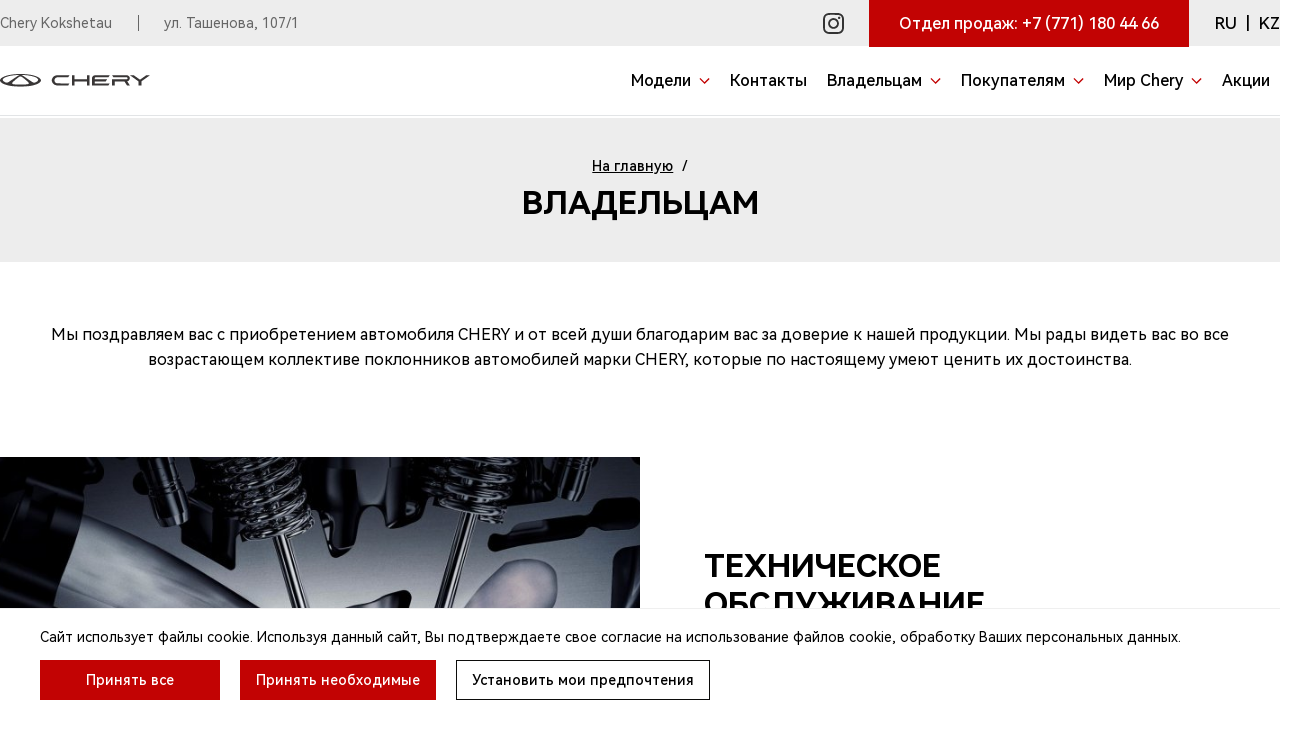

--- FILE ---
content_type: text/html; charset=UTF-8
request_url: https://chery-kokshetau.kz/ru/vladeltsam/
body_size: 11759
content:
<!DOCTYPE html>
<html lang="ru">

<head>
	<meta charset="utf-8" />
	<meta http-equiv="X-UA-Compatible" content="IE=edge" />
	<meta name="viewport" content="width=device-width, initial-scale=1" />
	<script type="text/javascript" src="/static/js/jquery.1.11.2.min.js"></script>
<title>Владельцам</title>
	<meta name="keywords" content="" />
	<meta name="description" content="" />

	
	<link rel="shortcut icon" href="/static/img/favicon.ico" type="image/x-icon">
	<link rel="icon" href="/static/img/favicon.png" type="image/png">

	<link rel="stylesheet" href="/static/libs/swiper.min.css">
	<link rel="stylesheet" href="/static/libs/jquery.fancybox.min.css">
	<link rel="stylesheet" href="/static/css/styles.css?v=1768462637">

	
</head>

<body class=" dealer_15">

			<!-- Google Tag Manager -->
<script>(function(w,d,s,l,i){w[l]=w[l]||[];w[l].push({'gtm.start':
new Date().getTime(),event:'gtm.js'});var f=d.getElementsByTagName(s)[0],
j=d.createElement(s),dl=l!='dataLayer'?'&l='+l:'';j.async=true;j.src=
'https://www.googletagmanager.com/gtm.js?id='+i+dl;f.parentNode.insertBefore(j,f);
})(window,document,'script','dataLayer','GTM-PKG8QK7');</script>
<!-- End Google Tag Manager -->

<!-- Google Tag Manager (noscript) -->
<noscript><iframe src="https://www.googletagmanager.com/ns.html?id=GTM-PKG8QK7"
height="0" width="0" style="display:none;visibility:hidden"></iframe></noscript>
<!-- End Google Tag Manager (noscript) -->

<!-- Google Tag Manager -->
<script>(function(w,d,s,l,i){w[l]=w[l]||[];w[l].push({'gtm.start':
new Date().getTime(),event:'gtm.js'});var f=d.getElementsByTagName(s)[0],
j=d.createElement(s),dl=l!='dataLayer'?'&l='+l:'';j.async=true;j.src=
'https://www.googletagmanager.com/gtm.js?id='+i+dl;f.parentNode.insertBefore(j,f);
})(window,document,'script','dataLayer','GTM-5PWSG2D');</script>
<!-- End Google Tag Manager -->

<!-- Google Tag Manager (noscript) -->
<noscript><iframe src="https://www.googletagmanager.com/ns.html?id=GTM-5PWSG2D"
height="0" width="0" style="display:none;visibility:hidden"></iframe></noscript>
<!-- End Google Tag Manager (noscript) -->	
	
<header class="header">
	<div class="top__header">
		<div class="container">
			<div class="site-name">
				<div>Chery Kokshetau</div>
				<div class="v-sep"></div>
									<div class="address"><span>ул. Ташенова, 107/1</span></div>
							</div>
			<div class="menu__items">
				<div class="sns menu-item">
																					<a href="https://www.instagram.com/chery.kokshetau/" class="link h-opacity" target="_blank">
							<svg width="21" height="21" viewBox="0 0 17 17" fill="none" xmlns="http://www.w3.org/2000/svg">
								<path fill-rule="evenodd" clip-rule="evenodd" d="M4.77282 0.0413605C3.32551 0.163844 2.40903 0.522381 1.57841 1.29122C0.811474 2.00116 0.430607 2.70918 0.160057 3.92788C0.013087 4.58999 -0.0610754 10.8199 0.0622909 12.1386C0.214324 13.7635 0.574725 14.6601 1.42125 15.5196C2.07715 16.1857 2.82313 16.5822 3.84579 16.8083C4.46198 16.9446 4.80861 16.9611 7.6792 16.991C11.0907 17.0267 12.5918 16.9595 13.4836 16.7315C15.2628 16.2765 16.4276 15.0256 16.8417 13.1248C16.9904 12.4426 16.9972 12.2458 16.9998 8.56199C17.0027 4.44134 16.9827 4.1397 16.6379 3.11313C16.0873 1.47316 14.9098 0.508621 12.9735 0.111229C12.4978 0.0136271 5.77743 -0.043622 4.77282 0.0413605ZM12.6169 1.63842C14.0293 1.90285 14.7594 2.45317 15.1764 3.56735C15.4233 4.22703 15.4693 5.00193 15.4688 8.48884C15.4682 12.0702 15.4221 12.7279 15.1147 13.5372C14.7914 14.3883 13.9235 15.0728 12.8665 15.3101C12.2487 15.4488 4.96671 15.4486 4.21517 15.3098C3.16392 15.1157 2.3333 14.5238 1.94915 13.6952C1.54026 12.8134 1.52821 12.666 1.52821 8.56199C1.52821 5.17218 1.54162 4.72124 1.65835 4.17948C2.04713 2.37567 2.96275 1.67114 5.09064 1.53868C6.52234 1.44956 11.9955 1.52207 12.6169 1.63842ZM12.6362 3.03172C11.8878 3.37735 11.8466 4.38288 12.5628 4.81941C13.0143 5.09468 13.6578 4.92707 13.9302 4.46323C14.4334 3.60642 13.5375 2.61536 12.6362 3.03172ZM7.56995 4.21463C6.75844 4.39079 6.08663 4.77157 5.44869 5.41679C4.23264 6.64675 3.84579 8.25914 4.38282 9.85869C4.61408 10.5473 4.84249 10.9348 5.32383 11.4545C5.80389 11.9729 6.45794 12.3905 7.17753 12.6379C7.64754 12.7996 7.85191 12.8287 8.51659 12.8287C9.18127 12.8287 9.38565 12.7996 9.85565 12.6379C10.8611 12.2922 11.7901 11.5575 12.2812 10.7196C12.5614 10.2415 12.8265 9.3838 12.8764 8.7932C12.9352 8.09708 12.7592 7.22772 12.418 6.53011C12.0447 5.7667 11.2112 4.93313 10.4644 4.5763C9.5252 4.12758 8.53855 4.00431 7.56995 4.21463ZM9.37745 5.79222C10.1617 6.0548 10.7345 6.57574 11.1027 7.36169C11.2744 7.72807 11.2977 7.86295 11.2977 8.4907C11.2977 9.13926 11.2779 9.24549 11.0779 9.66726C10.7964 10.2611 10.2874 10.77 9.69342 11.0514C9.27155 11.2513 9.1653 11.2712 8.51659 11.2712C7.86788 11.2712 7.76163 11.2513 7.33976 11.0514C6.74575 10.77 6.23681 10.2611 5.95528 9.66726C5.75532 9.24549 5.7355 9.13926 5.7355 8.4907C5.7355 7.86295 5.75882 7.72807 5.93046 7.36169C6.03771 7.13283 6.22269 6.82285 6.34156 6.67284C6.59857 6.34831 7.17924 5.95235 7.62522 5.79735C8.058 5.64692 8.93575 5.64436 9.37745 5.79222Z" fill="#333"/>
								</svg>
						</a>
														</div>
				<div class="phone menu-item">
					<div class="phone-item">
																	<span class="phone-text">Отдел продаж:&nbsp;</span>
						<a href="tel:+7 (771) 180 44 66" class="link h-opacity"><span>+7 (771) 180 44 66</span></a>
										</div>
					
								</div>

				<div class="lang menu-item">
									
						<a href="/ru/vladeltsam/" class="item active">RU</a>
						<span> | </span>
						<a href="/kk/vladeltsam/" class="item ">KZ</a>				
									</div>
			</div>
		</div>
	</div>

  <div class="container flex">
		<div class="site">
						<a href="/ru/" class="logo h-opacity">
					<img src="/static/img/logo.svg" alt="logo">
			  </a>
						<div class="site-name font" hidden>Chery Kokshetau</div>
		</div>
    <div class="nav__menu">
							
				<div class="nav__item dropdown__item full-width">
					<a  class="link h-opacity"><span>Модели</span></a>
											<div class="dropdown__menu">
							<div class="container flex">
																	<div class="menu__item col">
										<div class="cars">
																																<a href="/ru/cars/chery-c8/" data-chpu="chery-c8" 
																							data-img="/userdata/cars/cars_27/image_m.png?1768203540"
																						class="car active">
											<mark class="text-xs text-uppercase font fw-500">Новинка</mark>												<div class="car__img">
													
													<img src="/userdata/rubrics/rubrics_211/icon_s.png?1768822805" alt="" class="first-img">
													<img src="/userdata/rubrics/rubrics_211/bg_s.png?1768822805" alt="" class="h-overlay">												</div>
												<div class="text-group">
													<div class="title-xs fw-600 font text-uppercase">Chery c8</div>
													<div class="prices">
																																																											<div class="text-sm font fw-500">9 490 000 ₸</div>
																														
																												

													</div>
												</div>												
											</a>
																																<a href="/ru/cars/arrizo-6/" data-chpu="arrizo-6" 
																							data-img="/userdata/cars/cars_25/image_m.png?1761744520"
																						class="car ">
											<mark class="text-xs text-uppercase font fw-500">Новинка</mark>												<div class="car__img">
													
													<img src="/userdata/rubrics/rubrics_202/icon_s.png?1761904956" alt="" class="first-img">
													<img src="/userdata/rubrics/rubrics_202/bg_s.png?1761904956" alt="" class="h-overlay">												</div>
												<div class="text-group">
													<div class="title-xs fw-600 font text-uppercase">Arrizo 6</div>
													<div class="prices">
																													<div class="price-credit text-sm color-gray ">
																<p class="text-line-through">8 490 000 ₸</p>															
															</div>
																																																											<div class="text-sm font fw-500">от 7 790 000 ₸</div>
																														
																												

													</div>
												</div>												
											</a>
																																<a href="/ru/cars/tiggo-9/" data-chpu="tiggo-9" 
																							data-img="/userdata/cars/cars_21/image_m.png?1741699156"
																						class="car ">
																							<div class="car__img">
													
													<img src="/userdata/rubrics/rubrics_177/icon_s.png?1757589570" alt="" class="first-img">
													<img src="/userdata/rubrics/rubrics_177/bg_s.png?1741705794" alt="" class="h-overlay">												</div>
												<div class="text-group">
													<div class="title-xs fw-600 font text-uppercase">Tiggo 9</div>
													<div class="prices">
																																																											<div class="text-sm font fw-500">от 15 990 000 ₸</div>
																														
																												

													</div>
												</div>												
											</a>
																																<a href="/ru/cars/new-tiggo-7/" data-chpu="new-tiggo-7" 
																							data-img="/userdata/cars/cars_24/image_m.jpg?1745567418"
																						class="car ">
																							<div class="car__img">
													
													<img src="/userdata/rubrics/rubrics_189/icon_s.png?1757589618" alt="" class="first-img">
													<img src="/userdata/rubrics/rubrics_189/bg_s.png?1745568024" alt="" class="h-overlay">												</div>
												<div class="text-group">
													<div class="title-xs fw-600 font text-uppercase">Tiggo 7</div>
													<div class="prices">
																																																											<div class="text-sm font fw-500">от 10 290 000 ₸</div>
																														
																												

													</div>
												</div>												
											</a>
																																<a href="/ru/cars/tiggo-4/" data-chpu="tiggo-4" 
																							data-img="/userdata/cars/cars_14/image_m.jpg?1735822174"
																						class="car ">
																							<div class="car__img">
													
													<img src="/userdata/rubrics/rubrics_12/icon_s.png?1757593162" alt="" class="first-img">
													<img src="/userdata/rubrics/rubrics_12/bg_s.png?1735631478" alt="" class="h-overlay">												</div>
												<div class="text-group">
													<div class="title-xs fw-600 font text-uppercase">Tiggo 4</div>
													<div class="prices">
																																																											<div class="text-sm font fw-500">от 8 490 000 ₸</div>
																														
																												

													</div>
												</div>												
											</a>
																																<a href="/ru/cars/tiggo-2-pro/" data-chpu="tiggo-2-pro" 
																							data-img="/userdata/cars/cars_19/image_m.jpg?1724937620"
																						class="car ">
																							<div class="car__img">
													
													<img src="/userdata/rubrics/rubrics_153/icon_s.png?1757589744" alt="" class="first-img">
													<img src="/userdata/rubrics/rubrics_153/bg_s.png?1724918174" alt="" class="h-overlay">												</div>
												<div class="text-group">
													<div class="title-xs fw-600 font text-uppercase">Tiggo 2 Pro</div>
													<div class="prices">
																													<div class="price-credit text-sm color-gray ">
																<p class="text-line-through">6 990 000 ₸</p>															
															</div>
																																																											<div class="text-sm font fw-500">от 6 490 000 ₸</div>
																														
																												

													</div>
												</div>												
											</a>
																																<a href="/ru/cars/new-tiggo-8-pro-max/" data-chpu="new-tiggo-8-pro-max" 
																							data-img="/userdata/cars/cars_18/image_m.png?1709199377"
																						class="car ">
																							<div class="car__img">
													
													<img src="/userdata/rubrics/rubrics_139/icon_s.png?1709120844" alt="" class="first-img">
													<img src="/userdata/rubrics/rubrics_139/bg_s.png?1709124333" alt="" class="h-overlay">												</div>
												<div class="text-group">
													<div class="title-xs fw-600 font text-uppercase">Tiggo 8 Pro/ 8 Pro Max</div>
													<div class="prices">
																													<div class="price-credit text-sm color-gray ">
																<p class="text-line-through">16 490 000 ₸</p>															
															</div>
																																																											<div class="text-sm font fw-500">от 12 990 000 ₸</div>
																														
																												

													</div>
												</div>												
											</a>
																																<a href="/ru/cars/arrizo-8/" data-chpu="arrizo-8" 
																							data-img="/userdata/cars/cars_17/image_m.png?1709199223"
																						class="car ">
																							<div class="car__img">
													
													<img src="/userdata/rubrics/rubrics_128/icon_s.png?1708677790" alt="" class="first-img">
													<img src="/userdata/rubrics/rubrics_128/bg_s.png?1708677790" alt="" class="h-overlay">												</div>
												<div class="text-group">
													<div class="title-xs fw-600 font text-uppercase">Arrizo <span class='color-main'>8</span> </div>
													<div class="prices">
																													<div class="price-credit text-sm color-gray ">
																<p class="text-line-through">14 990 000 ₸</p>															
															</div>
																																																											<div class="text-sm font fw-500">от 10 990 000 ₸</div>
																														
																												

													</div>
												</div>												
											</a>
																				<button class="dropdown__close"><svg width="20" height="20" viewBox="0 0 20 20" fill="none" xmlns="http://www.w3.org/2000/svg">
											<path d="M2.00186 19.3989L0.528687 17.9257L8.63112 9.82329L0.528687 1.72085L2.00186 0.247681L10.1043 8.35012L18.2067 0.247681L19.6799 1.72085L11.5775 9.82329L19.6799 17.9257L18.2067 19.3989L10.1043 11.2965L2.00186 19.3989Z" fill="black"/>
											</svg>
										</button>
										</div>
										<div class="disclaimer text-sm">* Предварительный ежемесячный платеж при первоначальном взносе 50% и сроком кредитования 84 месяца. Не оферта.</div>
									</div>
									<div class="menu__banner menu__item col">
										<img src="/static/img/brand/preview.png" alt="" class="img">
																					<div id="chery-c8" class="text menu__item col active">
												<div class="menu__banner-header"></div>
												<div class="menu__banner-footer">
												<div class="title-md fw-600 text-uppercase">Chery c8</div>
																											<div class="title-sm font fw-500">от 9 490 000 ₸</div>
																										<hr class="dark small">
													<div class="text-md">Специальная цена по предзаказу</div>
													<a href="/ru/cars/chery-c8/" class="btn btn-primary btn-more"><span>Узнать больше</span></a>
												</div>												
											</div>
																					<div id="arrizo-6" class="text menu__item col ">
												<div class="menu__banner-header"></div>
												<div class="menu__banner-footer">
												<div class="title-md fw-600 text-uppercase">Arrizo 6 </div>
																											<div class="title-sm font fw-500">от 7 790 000 ₸</div>
																										<hr class="dark small">
													<div class="text-md"></div>
													<a href="/ru/cars/arrizo-6/" class="btn btn-primary btn-more"><span>Узнать больше</span></a>
												</div>												
											</div>
																					<div id="tiggo-9" class="text menu__item col ">
												<div class="menu__banner-header"></div>
												<div class="menu__banner-footer">
												<div class="title-md fw-600 text-uppercase">Tiggo 9</div>
																											<div class="title-sm font fw-500">от 15 990 000 ₸</div>
																										<hr class="dark small">
													<div class="text-md">Выгодное предложение</div>
													<a href="/ru/cars/tiggo-9/" class="btn btn-primary btn-more"><span>Узнать больше</span></a>
												</div>												
											</div>
																					<div id="new-tiggo-7" class="text menu__item col ">
												<div class="menu__banner-header"></div>
												<div class="menu__banner-footer">
												<div class="title-md fw-600 text-uppercase">Tiggo 7</div>
																											<div class="title-sm font fw-500">от 10 290 000 ₸</div>
																										<hr class="dark small">
													<div class="text-md">Выгодное предложение</div>
													<a href="/ru/cars/new-tiggo-7/" class="btn btn-primary btn-more"><span>Узнать больше</span></a>
												</div>												
											</div>
																					<div id="tiggo-4" class="text menu__item col ">
												<div class="menu__banner-header"></div>
												<div class="menu__banner-footer">
												<div class="title-md fw-600 text-uppercase">Tiggo 4</div>
																											<div class="title-sm font fw-500">от 8 490 000 ₸</div>
																										<hr class="dark small">
													<div class="text-md">Выгодное предложение</div>
													<a href="/ru/cars/tiggo-4/" class="btn btn-primary btn-more"><span>Узнать больше</span></a>
												</div>												
											</div>
																					<div id="tiggo-2-pro" class="text menu__item col ">
												<div class="menu__banner-header"></div>
												<div class="menu__banner-footer">
												<div class="title-md fw-600 text-uppercase">Tiggo <b>2 Pro</b></div>
																											<div class="title-sm font fw-500">от 6 490 000 ₸</div>
																										<hr class="dark small">
													<div class="text-md">Снижение цены</div>
													<a href="/ru/cars/tiggo-2-pro/" class="btn btn-primary btn-more"><span>Узнать больше</span></a>
												</div>												
											</div>
																					<div id="new-tiggo-8-pro-max" class="text menu__item col ">
												<div class="menu__banner-header"></div>
												<div class="menu__banner-footer">
												<div class="title-md fw-600 text-uppercase">Tiggo 8 Pro/ 8 Pro Max</div>
																											<div class="title-sm font fw-500">от 12 990 000 ₸</div>
																										<hr class="dark small">
													<div class="text-md">Снижение цены</div>
													<a href="/ru/cars/new-tiggo-8-pro-max/" class="btn btn-primary btn-more"><span>Узнать больше</span></a>
												</div>												
											</div>
																					<div id="arrizo-8" class="text menu__item col ">
												<div class="menu__banner-header"></div>
												<div class="menu__banner-footer">
												<div class="title-md fw-600 text-uppercase">ARRIZO <b class="color-main">8</b></div>
																											<div class="title-sm font fw-500">от 10 990 000 ₸</div>
																										<hr class="dark small">
													<div class="text-md">Снижение цены</div>
													<a href="/ru/cars/arrizo-8/" class="btn btn-primary btn-more"><span>Узнать больше</span></a>
												</div>												
											</div>
																			</div>
															</div>
						</div>
									</div>
																	
				<div class="nav__item ">
					<a href="/ru/contacts/" class="link h-opacity"><span>Контакты</span></a>
									</div>
							
				<div class="nav__item dropdown__item full-width">
					<a  class="link h-opacity"><span>Владельцам</span></a>
											<div class="dropdown__menu">
							<div class="container flex">
																	<div class="menu__item col">
										<div class="menu">
																							<div class="group">
												<div  class="active title-sm" data-chpu="nav-20" data-img="/userdata/rubrics/rubrics_28/icon_b.jpg?1674672212" >Техническое обслуживание</div>
													<hr class="light">
													<ul id="nav-20" class="sub__menu active">
																													<li class="sub__item">
																															<a href="/ru/vladeltsam/servis/service-form/" class="sub-link text-lg" data-img="/userdata/rubrics/rubrics_28/icon_b.jpg?1674672212">Записаться на сервис</a>
															</li>
																													<li class="sub__item">
																															<a href="/ru/vladeltsam/servis/manuals/" class="sub-link text-lg" data-img="/userdata/rubrics/rubrics_36/icon_b.jpg?1674672551">Руководства по эксплуатации</a>
															</li>
																													<li class="sub__item">
																															<a href="/ru/vladeltsam/servis/karta-to/" class="sub-link text-lg" data-img="/userdata/rubrics/rubrics_91/icon_b.jpg?1680510226">Карта ТО</a>
															</li>
																													<li class="sub__item">
																															<a href="/ru/vladeltsam/servis/zapchasti/" class="sub-link text-lg" data-img="/userdata/rubrics/rubrics_104/icon_b.jpg?1682405219">Запчасти</a>
															</li>
																											</ul>
												</div>
																							<div class="group">
												<div  class=" title-sm" data-chpu="nav-21" data-img="/userdata/rubrics/rubrics_38/icon_b.jpg?1674672786" >Поддержка</div>
													<hr class="light">
													<ul id="nav-21" class="sub__menu ">
																													<li class="sub__item">
																															<a href="/ru/vladeltsam/support/callback/" class="sub-link text-lg" data-img="/userdata/rubrics/rubrics_38/icon_b.jpg?1674672786">Обратная связь</a>
															</li>
																											</ul>
												</div>
																					</div>
										<button class="dropdown__close"><svg width="20" height="20" viewBox="0 0 20 20" fill="none" xmlns="http://www.w3.org/2000/svg">
											<path d="M2.00186 19.3989L0.528687 17.9257L8.63112 9.82329L0.528687 1.72085L2.00186 0.247681L10.1043 8.35012L18.2067 0.247681L19.6799 1.72085L11.5775 9.82329L19.6799 17.9257L18.2067 19.3989L10.1043 11.2965L2.00186 19.3989Z" fill="black"/>
											</svg>
										</button>
									</div>

																			<div class="menu__banner menu__item col">
											<img src="/userdata/rubrics/rubrics_28/icon_b.jpg?1674672212" alt="" class="img">
										</div>
																								</div>
						</div>
									</div>
							
				<div class="nav__item dropdown__item full-width">
					<a  class="link h-opacity"><span>Покупателям</span></a>
											<div class="dropdown__menu">
							<div class="container flex">
																	<div class="menu__item col">
										<div class="menu">
																							<div class="group">
												<div  class="active title-sm" data-chpu="nav-30" data-img="/static/img/marker.png" >Покупка</div>
													<hr class="light">
													<ul id="nav-30" class="sub__menu active">
																													<li class="sub__item">
																															<a href="/ru/promo" class="sub-link text-lg" data-img="/static/img/brand/preview.png">Акции и спецпредложения</a>
															</li>
																													<li class="sub__item">
																															<a href="/ru/for-buyers/vyibor-i-pokupka/test-drive/" class="sub-link text-lg" data-img="/userdata/rubrics/rubrics_16/icon_b.jpg?1674281070">Записаться на тест-драйв</a>
															</li>
																													<li class="sub__item">
																															<a href="/ru/for-buyers/vyibor-i-pokupka/leasing/" class="sub-link text-lg" data-img="/static/img/brand/preview.png">Chery Лизинг</a>
															</li>
																											</ul>
												</div>
																					</div>
										<button class="dropdown__close"><svg width="20" height="20" viewBox="0 0 20 20" fill="none" xmlns="http://www.w3.org/2000/svg">
											<path d="M2.00186 19.3989L0.528687 17.9257L8.63112 9.82329L0.528687 1.72085L2.00186 0.247681L10.1043 8.35012L18.2067 0.247681L19.6799 1.72085L11.5775 9.82329L19.6799 17.9257L18.2067 19.3989L10.1043 11.2965L2.00186 19.3989Z" fill="black"/>
											</svg>
										</button>
									</div>

																			<div class="menu__banner menu__item col">
											<img src="/static/img/brand/preview.png" alt="" class="img">
										</div>
																								</div>
						</div>
									</div>
							
				<div class="nav__item dropdown__item full-width">
					<a  class="link h-opacity"><span>Мир Chery</span></a>
											<div class="dropdown__menu">
							<div class="container flex">
																	<div class="menu__item col">
										<div class="menu">
																							<div class="group">
												<div  class="active title-sm" data-chpu="nav-40" data-img="/userdata/rubrics/rubrics_42/icon_b.jpg?1674674326" >О бренде</div>
													<hr class="light">
													<ul id="nav-40" class="sub__menu active">
																													<li class="sub__item">
																															<a href="/ru/mir-chery/about-chery/novosti/" class="sub-link text-lg" data-img="/userdata/rubrics/rubrics_42/icon_b.jpg?1674674326">Новости</a>
															</li>
																													<li class="sub__item">
																															<a href="/ru/contacts/" class="sub-link text-lg" data-img="/userdata/rubrics/rubrics_45/icon_b.jpg?1674674347">Контакты</a>
															</li>
																											</ul>
												</div>
																							<div class="group">
												<div  class=" title-sm" data-chpu="nav-41" data-img="/userdata/rubrics/rubrics_47/icon_b.jpg?1674674534" >Chery в соцсетях</div>
													<hr class="light">
													<ul id="nav-41" class="sub__menu ">
																													<li class="sub__item">
																															<a href="https://www.instagram.com/chery.kokshetau/" class="sub-link text-lg" data-img="/userdata/rubrics/rubrics_47/icon_b.jpg?1674674534">Chery в Instagram</a>
															</li>
																													<li class="sub__item">
																															<a href="https://www.instagram.com/chery.kokshetau/" class="sub-link text-lg" data-img="/userdata/rubrics/rubrics_80/icon_b.jpg?1674674428">Chery в Youtube</a>
															</li>
																													<li class="sub__item">
																															<a href="https://www.instagram.com/chery.kokshetau/" class="sub-link text-lg" data-img="/userdata/rubrics/rubrics_81/icon_b.jpg?1674674546">Chery в Facebook</a>
															</li>
																											</ul>
												</div>
																					</div>
										<button class="dropdown__close"><svg width="20" height="20" viewBox="0 0 20 20" fill="none" xmlns="http://www.w3.org/2000/svg">
											<path d="M2.00186 19.3989L0.528687 17.9257L8.63112 9.82329L0.528687 1.72085L2.00186 0.247681L10.1043 8.35012L18.2067 0.247681L19.6799 1.72085L11.5775 9.82329L19.6799 17.9257L18.2067 19.3989L10.1043 11.2965L2.00186 19.3989Z" fill="black"/>
											</svg>
										</button>
									</div>

																			<div class="menu__banner menu__item col">
											<img src="/userdata/rubrics/rubrics_42/icon_b.jpg?1674674326" alt="" class="img">
										</div>
																								</div>
						</div>
									</div>
							
				<div class="nav__item ">
					<a href="/ru/promo/" class="link h-opacity"><span>Акции</span></a>
									</div>
						
			

      <div class="phone mobile">
                            <a href="tel:+7 (771) 180 44 66" class="icon icon_phone link h-opacity">
						<svg xmlns="http://www.w3.org/2000/svg" width="16" height="16" viewBox="0 0 16 16" fill="none">
							<path fill-rule="evenodd" clip-rule="evenodd" d="M3.5931 0.119666C3.00759 0.430169 1.81128 1.70972 1.05332 2.83615C0.616423 3.48549 0.546593 3.66609 0.588691 4.03827C0.868008 6.50712 2.99858 9.82919 5.78064 12.1338C7.71468 13.7359 9.89241 14.8192 11.558 15.0076C11.9364 15.0504 12.1012 14.9842 12.8043 14.507C13.8873 13.772 15.1903 12.5544 15.4568 12.0284C15.7161 11.5168 15.5294 11.1329 14.7541 10.5838C13.6175 9.77873 12.2175 8.99559 11.6567 8.85108C11.4265 8.79181 11.3156 8.78666 11.1616 8.8281C10.9345 8.88927 10.5683 9.21514 10.1444 9.73323C9.95663 9.96279 9.82948 10.0751 9.7577 10.0748C9.61094 10.0742 8.60344 9.58156 8.2158 9.32086C7.1583 8.60971 6.37421 7.70583 5.81908 6.55798C5.45847 5.81223 5.45752 5.7897 5.77573 5.53086C6.713 4.76839 6.88679 4.48637 6.74788 3.95302C6.60347 3.39869 5.86338 2.06953 5.03799 0.882232C4.66882 0.351179 4.44782 0.14034 4.18337 0.0669062C3.91307 -0.00817905 3.81811 0.000330653 3.5931 0.119666Z" fill="currentColor"/>
						</svg>
            <span>+7 (771) 180 44 66</span>
          </a>
        			</div>
      <div class="lang mobile">
								
					<a href="/ru/vladeltsam/" class="item active">RU</a>
					<span> | </span>
					<a href="/kk/vladeltsam/" class="item ">KZ</a>				
				      </div>
	
    </div>

    <div class="menu mobile"></div>
  </div>
</header>
<div class="bg-overlay"></div>
	
<main class="page">
	<div class="page__header" bg="light-grey">
		<div class="container text-center">
			
<div class="breadcrumbs font fw-500">
    <a href="/ru/" class="link h-opacity">На главную</a>
    <span class="sep">/</span>
                </div>
			<h1 class="font text-uppercase">Владельцам</h1>

		</div>
	</div>
		<div class="section-md">
		<div class="container text">
			<div class="text_content"><p style="text-align: center;">Мы поздравляем вас с приобретением автомобиля CHERY и от всей души благодарим вас за доверие к нашей продукции. Мы рады видеть вас во все возрастающем коллективе поклонников автомобилей марки CHERY, которые по настоящему умеют ценить их достоинства.</p>
<div id="gtx-trans" style="position: absolute; left: -277px; top: -15px;">&nbsp;</div></div>
		</div>
	</div>
				<div class="buy-info">
							<div class="flex flex-2 " bg="light-gray">
					<div class="col item">
						<img src="/userdata/rubrics/rubrics_25/icon_b.jpg?1674671502" alt="" class="img">
					</div>
					<div class="col item">
						<div class="text">
							<h2 class="title-lg text-uppercase font fw-600">Техническое обслуживание</h2>
							<p>Мы рады видеть вас во все возрастающем коллективе поклонников автомобилей марки CHERY, которые по настоящему умеют ценить их достоинства.</p>
							<a href="/ru/vladeltsam/servis/" class="btn btn-default black btn-more"><span>Узнать больше</span></a>
						</div>
						
						<div class="nav__list">
															<a href="/ru/vladeltsam/servis/service-form/" class="nav-link">
									<svg id="auto" viewBox="0 0 22 22" class="icon">
										<path
											d="M5.6 12.1c-.1 0-.2.1-.3.2-.1.1-.2.2-.2.3-.1.2-.1.4-.1.6 0 .2.1.4.3.5s.3.2.5.3c.2 0 .4 0 .6-.1.1-.1.2-.1.3-.2.1-.1.2-.2.2-.3.1-.1.1-.3.1-.4 0-.3-.1-.5-.3-.7-.1-.1-.3-.2-.5-.3-.2 0-.4 0-.6.1zm13.2-4l-1.4-4c-.2-.6-.6-1.1-1.1-1.5-.5-.4-1.1-.5-1.7-.5H7.4c-.6-.1-1.2.1-1.7.5s-.9.9-1.1 1.5l-1.4 4c-.6.2-1.2.6-1.6 1.1-.4.5-.6 1.1-.6 1.8v4c0 .6.2 1.2.6 1.7.4.5.9.9 1.4 1.1V19c0 .3.1.5.3.7.2.2.4.3.7.3s.5-.1.7-.3c.2-.2.3-.4.3-.7v-1h12v1c0 .3.1.5.3.7.2.2.4.3.7.3s.5-.1.7-.3c.2-.2.3-.4.3-.7v-1.2c.6-.2 1.1-.6 1.4-1.1.4-.5.6-1.1.6-1.7v-4c0-.7-.2-1.3-.6-1.8-.4-.5-1-.9-1.6-1.1zM6.5 4.7c.1-.2.2-.4.4-.5.1-.1.3-.2.5-.2h7.1c.2 0 .4 0 .6.2.2.1.3.3.4.5L16.6 8H5.4l1.1-3.3zM19 15c0 .3-.1.5-.3.7-.2.2-.4.3-.7.3H4c-.3 0-.5-.1-.7-.3-.2-.2-.3-.4-.3-.7v-4c0-.3.1-.5.3-.7.2-.2.4-.3.7-.3h14c.3 0 .5.1.7.3.2.2.3.4.3.7v4zm-3.4-2.9c-.1 0-.2.1-.3.2-.1.1-.2.2-.2.3-.1.2-.1.4-.1.6 0 .2.1.4.3.5s.3.2.5.3c.2 0 .4 0 .6-.1.1 0 .2-.1.3-.2s.2-.2.2-.3c.1-.1.1-.3.1-.4 0-.3-.1-.5-.3-.7-.1-.1-.3-.2-.5-.3-.2 0-.4 0-.6.1zM12 12h-2c-.3 0-.5.1-.7.3-.2.2-.3.4-.3.7s.1.5.3.7c.2.2.4.3.7.3h2c.3 0 .5-.1.7-.3.2-.2.3-.4.3-.7s-.1-.5-.3-.7c-.2-.2-.4-.3-.7-.3z" />
									</svg>
									<span>Записаться на сервис</span>
								</a>
															<a href="/ru/vladeltsam/servis/manuals/" class="nav-link">
									<svg id="auto" viewBox="0 0 22 22" class="icon">
										<path
											d="M5.6 12.1c-.1 0-.2.1-.3.2-.1.1-.2.2-.2.3-.1.2-.1.4-.1.6 0 .2.1.4.3.5s.3.2.5.3c.2 0 .4 0 .6-.1.1-.1.2-.1.3-.2.1-.1.2-.2.2-.3.1-.1.1-.3.1-.4 0-.3-.1-.5-.3-.7-.1-.1-.3-.2-.5-.3-.2 0-.4 0-.6.1zm13.2-4l-1.4-4c-.2-.6-.6-1.1-1.1-1.5-.5-.4-1.1-.5-1.7-.5H7.4c-.6-.1-1.2.1-1.7.5s-.9.9-1.1 1.5l-1.4 4c-.6.2-1.2.6-1.6 1.1-.4.5-.6 1.1-.6 1.8v4c0 .6.2 1.2.6 1.7.4.5.9.9 1.4 1.1V19c0 .3.1.5.3.7.2.2.4.3.7.3s.5-.1.7-.3c.2-.2.3-.4.3-.7v-1h12v1c0 .3.1.5.3.7.2.2.4.3.7.3s.5-.1.7-.3c.2-.2.3-.4.3-.7v-1.2c.6-.2 1.1-.6 1.4-1.1.4-.5.6-1.1.6-1.7v-4c0-.7-.2-1.3-.6-1.8-.4-.5-1-.9-1.6-1.1zM6.5 4.7c.1-.2.2-.4.4-.5.1-.1.3-.2.5-.2h7.1c.2 0 .4 0 .6.2.2.1.3.3.4.5L16.6 8H5.4l1.1-3.3zM19 15c0 .3-.1.5-.3.7-.2.2-.4.3-.7.3H4c-.3 0-.5-.1-.7-.3-.2-.2-.3-.4-.3-.7v-4c0-.3.1-.5.3-.7.2-.2.4-.3.7-.3h14c.3 0 .5.1.7.3.2.2.3.4.3.7v4zm-3.4-2.9c-.1 0-.2.1-.3.2-.1.1-.2.2-.2.3-.1.2-.1.4-.1.6 0 .2.1.4.3.5s.3.2.5.3c.2 0 .4 0 .6-.1.1 0 .2-.1.3-.2s.2-.2.2-.3c.1-.1.1-.3.1-.4 0-.3-.1-.5-.3-.7-.1-.1-.3-.2-.5-.3-.2 0-.4 0-.6.1zM12 12h-2c-.3 0-.5.1-.7.3-.2.2-.3.4-.3.7s.1.5.3.7c.2.2.4.3.7.3h2c.3 0 .5-.1.7-.3.2-.2.3-.4.3-.7s-.1-.5-.3-.7c-.2-.2-.4-.3-.7-.3z" />
									</svg>
									<span>Руководства по эксплуатации</span>
								</a>
															<a href="/ru/vladeltsam/servis/karta-to/" class="nav-link">
									<svg id="auto" viewBox="0 0 22 22" class="icon">
										<path
											d="M5.6 12.1c-.1 0-.2.1-.3.2-.1.1-.2.2-.2.3-.1.2-.1.4-.1.6 0 .2.1.4.3.5s.3.2.5.3c.2 0 .4 0 .6-.1.1-.1.2-.1.3-.2.1-.1.2-.2.2-.3.1-.1.1-.3.1-.4 0-.3-.1-.5-.3-.7-.1-.1-.3-.2-.5-.3-.2 0-.4 0-.6.1zm13.2-4l-1.4-4c-.2-.6-.6-1.1-1.1-1.5-.5-.4-1.1-.5-1.7-.5H7.4c-.6-.1-1.2.1-1.7.5s-.9.9-1.1 1.5l-1.4 4c-.6.2-1.2.6-1.6 1.1-.4.5-.6 1.1-.6 1.8v4c0 .6.2 1.2.6 1.7.4.5.9.9 1.4 1.1V19c0 .3.1.5.3.7.2.2.4.3.7.3s.5-.1.7-.3c.2-.2.3-.4.3-.7v-1h12v1c0 .3.1.5.3.7.2.2.4.3.7.3s.5-.1.7-.3c.2-.2.3-.4.3-.7v-1.2c.6-.2 1.1-.6 1.4-1.1.4-.5.6-1.1.6-1.7v-4c0-.7-.2-1.3-.6-1.8-.4-.5-1-.9-1.6-1.1zM6.5 4.7c.1-.2.2-.4.4-.5.1-.1.3-.2.5-.2h7.1c.2 0 .4 0 .6.2.2.1.3.3.4.5L16.6 8H5.4l1.1-3.3zM19 15c0 .3-.1.5-.3.7-.2.2-.4.3-.7.3H4c-.3 0-.5-.1-.7-.3-.2-.2-.3-.4-.3-.7v-4c0-.3.1-.5.3-.7.2-.2.4-.3.7-.3h14c.3 0 .5.1.7.3.2.2.3.4.3.7v4zm-3.4-2.9c-.1 0-.2.1-.3.2-.1.1-.2.2-.2.3-.1.2-.1.4-.1.6 0 .2.1.4.3.5s.3.2.5.3c.2 0 .4 0 .6-.1.1 0 .2-.1.3-.2s.2-.2.2-.3c.1-.1.1-.3.1-.4 0-.3-.1-.5-.3-.7-.1-.1-.3-.2-.5-.3-.2 0-.4 0-.6.1zM12 12h-2c-.3 0-.5.1-.7.3-.2.2-.3.4-.3.7s.1.5.3.7c.2.2.4.3.7.3h2c.3 0 .5-.1.7-.3.2-.2.3-.4.3-.7s-.1-.5-.3-.7c-.2-.2-.4-.3-.7-.3z" />
									</svg>
									<span>Карта ТО</span>
								</a>
															<a href="/ru/vladeltsam/servis/zapchasti/" class="nav-link">
									<svg id="auto" viewBox="0 0 22 22" class="icon">
										<path
											d="M5.6 12.1c-.1 0-.2.1-.3.2-.1.1-.2.2-.2.3-.1.2-.1.4-.1.6 0 .2.1.4.3.5s.3.2.5.3c.2 0 .4 0 .6-.1.1-.1.2-.1.3-.2.1-.1.2-.2.2-.3.1-.1.1-.3.1-.4 0-.3-.1-.5-.3-.7-.1-.1-.3-.2-.5-.3-.2 0-.4 0-.6.1zm13.2-4l-1.4-4c-.2-.6-.6-1.1-1.1-1.5-.5-.4-1.1-.5-1.7-.5H7.4c-.6-.1-1.2.1-1.7.5s-.9.9-1.1 1.5l-1.4 4c-.6.2-1.2.6-1.6 1.1-.4.5-.6 1.1-.6 1.8v4c0 .6.2 1.2.6 1.7.4.5.9.9 1.4 1.1V19c0 .3.1.5.3.7.2.2.4.3.7.3s.5-.1.7-.3c.2-.2.3-.4.3-.7v-1h12v1c0 .3.1.5.3.7.2.2.4.3.7.3s.5-.1.7-.3c.2-.2.3-.4.3-.7v-1.2c.6-.2 1.1-.6 1.4-1.1.4-.5.6-1.1.6-1.7v-4c0-.7-.2-1.3-.6-1.8-.4-.5-1-.9-1.6-1.1zM6.5 4.7c.1-.2.2-.4.4-.5.1-.1.3-.2.5-.2h7.1c.2 0 .4 0 .6.2.2.1.3.3.4.5L16.6 8H5.4l1.1-3.3zM19 15c0 .3-.1.5-.3.7-.2.2-.4.3-.7.3H4c-.3 0-.5-.1-.7-.3-.2-.2-.3-.4-.3-.7v-4c0-.3.1-.5.3-.7.2-.2.4-.3.7-.3h14c.3 0 .5.1.7.3.2.2.3.4.3.7v4zm-3.4-2.9c-.1 0-.2.1-.3.2-.1.1-.2.2-.2.3-.1.2-.1.4-.1.6 0 .2.1.4.3.5s.3.2.5.3c.2 0 .4 0 .6-.1.1 0 .2-.1.3-.2s.2-.2.2-.3c.1-.1.1-.3.1-.4 0-.3-.1-.5-.3-.7-.1-.1-.3-.2-.5-.3-.2 0-.4 0-.6.1zM12 12h-2c-.3 0-.5.1-.7.3-.2.2-.3.4-.3.7s.1.5.3.7c.2.2.4.3.7.3h2c.3 0 .5-.1.7-.3.2-.2.3-.4.3-.7s-.1-.5-.3-.7c-.2-.2-.4-.3-.7-.3z" />
									</svg>
									<span>Запчасти</span>
								</a>
													</div>
					</div>
				</div>
							<div class="flex flex-2 row-reverse" bg="black">
					<div class="col item">
						<img src="/userdata/rubrics/rubrics_27/icon_b.jpg?1674671561" alt="" class="img">
					</div>
					<div class="col item">
						<div class="text">
							<h2 class="title-lg text-uppercase font fw-600">Поддержка</h2>
							<p></p>
							<a href="/ru/vladeltsam/support/" class="btn btn-default  btn-more"><span>Узнать больше</span></a>
						</div>
						
						<div class="nav__list">
															<a href="/ru/vladeltsam/support/callback/" class="nav-link">
									<svg id="auto" viewBox="0 0 22 22" class="icon">
										<path
											d="M5.6 12.1c-.1 0-.2.1-.3.2-.1.1-.2.2-.2.3-.1.2-.1.4-.1.6 0 .2.1.4.3.5s.3.2.5.3c.2 0 .4 0 .6-.1.1-.1.2-.1.3-.2.1-.1.2-.2.2-.3.1-.1.1-.3.1-.4 0-.3-.1-.5-.3-.7-.1-.1-.3-.2-.5-.3-.2 0-.4 0-.6.1zm13.2-4l-1.4-4c-.2-.6-.6-1.1-1.1-1.5-.5-.4-1.1-.5-1.7-.5H7.4c-.6-.1-1.2.1-1.7.5s-.9.9-1.1 1.5l-1.4 4c-.6.2-1.2.6-1.6 1.1-.4.5-.6 1.1-.6 1.8v4c0 .6.2 1.2.6 1.7.4.5.9.9 1.4 1.1V19c0 .3.1.5.3.7.2.2.4.3.7.3s.5-.1.7-.3c.2-.2.3-.4.3-.7v-1h12v1c0 .3.1.5.3.7.2.2.4.3.7.3s.5-.1.7-.3c.2-.2.3-.4.3-.7v-1.2c.6-.2 1.1-.6 1.4-1.1.4-.5.6-1.1.6-1.7v-4c0-.7-.2-1.3-.6-1.8-.4-.5-1-.9-1.6-1.1zM6.5 4.7c.1-.2.2-.4.4-.5.1-.1.3-.2.5-.2h7.1c.2 0 .4 0 .6.2.2.1.3.3.4.5L16.6 8H5.4l1.1-3.3zM19 15c0 .3-.1.5-.3.7-.2.2-.4.3-.7.3H4c-.3 0-.5-.1-.7-.3-.2-.2-.3-.4-.3-.7v-4c0-.3.1-.5.3-.7.2-.2.4-.3.7-.3h14c.3 0 .5.1.7.3.2.2.3.4.3.7v4zm-3.4-2.9c-.1 0-.2.1-.3.2-.1.1-.2.2-.2.3-.1.2-.1.4-.1.6 0 .2.1.4.3.5s.3.2.5.3c.2 0 .4 0 .6-.1.1 0 .2-.1.3-.2s.2-.2.2-.3c.1-.1.1-.3.1-.4 0-.3-.1-.5-.3-.7-.1-.1-.3-.2-.5-.3-.2 0-.4 0-.6.1zM12 12h-2c-.3 0-.5.1-.7.3-.2.2-.3.4-.3.7s.1.5.3.7c.2.2.4.3.7.3h2c.3 0 .5-.1.7-.3.2-.2.3-.4.3-.7s-.1-.5-.3-.7c-.2-.2-.4-.3-.7-.3z" />
									</svg>
									<span>Обратная связь</span>
								</a>
													</div>
					</div>
				</div>
					</div>
	
	</main>
	<div id="fast-links" class="section-md" bg="light-grey">
  <div class="container">
    <div class="flex-list">
      <div class="flex-list__item advantage">
        <div class="advantage__text">
          <div class="advantage__image image">
            <img src="/static/img/brand/td-icon.svg" alt="">
          </div>
          <div class="advantage__info">
            <p class="advantage__title">Запись на тест-драйв</p>
            <p class="advantage__text">Запишитесь на пробную поездку к ближайшему официальному дилеру</p>
                    <a href="/for-buyers/vyibor-i-pokupka/test-drive/" class="link-more h-opacity">
          <span>Записаться</span>
          <svg width="6" height="9" viewBox="0 0 6 9" fill="none" xmlns="http://www.w3.org/2000/svg">
          <path d="M5.75781 4.29487L1.51753 8.53516L0.757812 7.77544L4.25605 4.29487L0.77548 0.814309L1.5352 0.0545911L5.75781 4.29487Z" fill="currentColor"/>
          </svg>
        </a>
          </div>
        </div>

      </div>
      <div class="flex-list__item advantage">
        <div class="advantage__text">
          <div class="advantage__image image">
          <img src="/static/img/brand/service-icon.svg" alt="">
          </div>
          <div class="advantage__info">
            <p class="advantage__title">Запись на сервис</p>
            <p class="advantage__text">Выберите подходящий автомобиль Chery и запишитесь на сервис</p>
                    <a href="/vladeltsam/servis/service-form/" class="link-more h-opacity">
          <span>Записаться</span>
          <svg width="6" height="9" viewBox="0 0 6 9" fill="none" xmlns="http://www.w3.org/2000/svg">
          <path d="M5.75781 4.29487L1.51753 8.53516L0.757812 7.77544L4.25605 4.29487L0.77548 0.814309L1.5352 0.0545911L5.75781 4.29487Z" fill="currentColor"/>
          </svg>
        </a>
          </div>
        </div>

      </div>
      
      <div class="flex-list__item advantage">
        <div class="advantage__text">
          <div class="advantage__image image">
            <img src="/static/img/brand/search-icon.svg" alt="">
          </div>
          <div class="advantage__info">
                        <p class="advantage__title">Наши контакты</p>
            <p class="advantage__text">Найдите адрес самого ближайшего к вам автодилера</p>
                    <a href="/contacts/" class="link-more h-opacity">
        
                    <span>Наш адрес</span>
          <svg width="6" height="9" viewBox="0 0 6 9" fill="none" xmlns="http://www.w3.org/2000/svg">
          <path d="M5.75781 4.29487L1.51753 8.53516L0.757812 7.77544L4.25605 4.29487L0.77548 0.814309L1.5352 0.0545911L5.75781 4.29487Z" fill="currentColor"/>
          </svg>
        </a>
          </div>
        </div>

      </div>
      <div class="flex-list__item advantage">
        <div class="advantage__text">
          <div class="advantage__image image">
            <img src="/static/img/brand/spare-parts-icon.svg" alt="">
          </div>
          <div class="advantage__info">
            <p class="advantage__title">Найти запчасти</p>
            <p class="advantage__text">Уточните, есть ли в наличии интересующие вас запчасти</p>
                    <a href="/vladeltsam/servis/zapchasti/" class="link-more h-opacity">
          <span>Узнать о наличии</span>
          <svg width="6" height="9" viewBox="0 0 6 9" fill="none" xmlns="http://www.w3.org/2000/svg">
          <path d="M5.75781 4.29487L1.51753 8.53516L0.757812 7.77544L4.25605 4.29487L0.77548 0.814309L1.5352 0.0545911L5.75781 4.29487Z" fill="currentColor"/>
          </svg>
        </a>
          </div>
        </div>

      </div>
      <div class="flex-list__item advantage">
        <div class="advantage__text">
          <div class="advantage__image image">
            <img src="/static/img/brand/equip-icon.svg" alt="">
          </div>
          <div class="advantage__info">
            <p class="advantage__title">Дополнительное оборудование</p>
            <p class="advantage__text">Уточните, есть ли в наличии интересующие вас запчасти</p>
                    <a href="#" class="link-more h-opacity">
          <span>Узнать о наличии</span>
          <svg width="6" height="9" viewBox="0 0 6 9" fill="none" xmlns="http://www.w3.org/2000/svg">
          <path d="M5.75781 4.29487L1.51753 8.53516L0.757812 7.77544L4.25605 4.29487L0.77548 0.814309L1.5352 0.0545911L5.75781 4.29487Z" fill="currentColor"/>
          </svg>
        </a>
          </div>
        </div>

      </div>
    </div>
  </div>
</div><footer class="footer" bg="black">

		<div class="container">
			
			<div class="footer__nav">
				<div class="logo">
					<a href="/"><img src="/static/img/logo.png" alt="logo" class="filter-invert"></a>
					<div class="text-sm">Наша компания стоит на передовых рубежах автомобильной индустрии, стремясь не только предоставлять транспортные средства, но и создавать неповторимый опыт владения автомобилем.</div>
				</div>
				<div class="nav__menu">
														
													<div class="group">
								<a href="/ru/cars/" class="link main-link h-opacity">Модели</a>
								<div class="sub__group">
																			
																					<a href="/ru/cars/chery-c8/" class="link text-uppercase h-opacity">Chery c8</a>	
																													
																					<a href="/ru/cars/arrizo-6/" class="link text-uppercase h-opacity">Arrizo 6</a>	
																													
																					<a href="/ru/cars/tiggo-9/" class="link text-uppercase h-opacity">Tiggo 9</a>	
																													
																					<a href="/ru/cars/new-tiggo-7/" class="link text-uppercase h-opacity">Tiggo 7</a>	
																													
																					<a href="/ru/cars/tiggo-4/" class="link text-uppercase h-opacity">Tiggo 4</a>	
																													
																					<a href="/ru/cars/tiggo-2-pro/" class="link text-uppercase h-opacity">Tiggo 2 Pro</a>	
																													
																					<a href="/ru/cars/new-tiggo-8-pro-max/" class="link text-uppercase h-opacity">Tiggo 8 Pro/ 8 Pro Max</a>	
																													
																					<a href="/ru/cars/arrizo-8/" class="link text-uppercase h-opacity">Arrizo <span class='color-main'>8</span> </a>	
																											</div>
							</div>
																					
																																		
													<div class="group">
								<a href="/ru/vladeltsam/" class="link main-link h-opacity">Владельцам</a>
								<div class="sub__group">
																			
																					
																							<a href="/ru/vladeltsam/servis/service-form/" class="link h-opacity">Записаться на сервис</a>
																							<a href="/ru/vladeltsam/servis/manuals/" class="link h-opacity">Руководства по эксплуатации</a>
																							<a href="/ru/vladeltsam/servis/karta-to/" class="link h-opacity">Карта ТО</a>
																							<a href="/ru/vladeltsam/servis/zapchasti/" class="link h-opacity">Запчасти</a>
																																								
																					
																							<a href="/ru/vladeltsam/support/callback/" class="link h-opacity">Обратная связь</a>
																																						</div>
							</div>
																					
													<div class="group">
								<a href="/ru/for-buyers/" class="link main-link h-opacity">Покупателям</a>
								<div class="sub__group">
																			
																					
																							<a href="/ru/promo" class="link h-opacity">Акции и спецпредложения</a>
																							<a href="/ru/for-buyers/vyibor-i-pokupka/test-drive/" class="link h-opacity">Записаться на тест-драйв</a>
																							<a href="/ru/for-buyers/vyibor-i-pokupka/leasing/" class="link h-opacity">Chery Лизинг</a>
																																						</div>
							</div>
																					
													<div class="group">
								<a href="/ru/mir-chery/" class="link main-link h-opacity">Мир Chery</a>
								<div class="sub__group">
																			
																					
																							<a href="/ru/mir-chery/about-chery/novosti/" class="link h-opacity">Новости</a>
																							<a href="/ru/contacts/" class="link h-opacity">Контакты</a>
																																								
																					
																							<a href="https://www.instagram.com/chery.kazakhstan/" class="link h-opacity">Chery в Instagram</a>
																							<a href="https://www.youtube.com/channel/UCHTKl7dAT9EzldkhBMrL47Q" class="link h-opacity">Chery в Youtube</a>
																							<a href="https://www.facebook.com/CheryKazakhstanOfficial/" class="link h-opacity">Chery в Facebook</a>
																																						</div>
							</div>
																					
																														
		
											<div class="group">
															<a href="/ru/contacts/" class="link main-link h-opacity">Дилеры</a>	
															<a href="/ru/promo/" class="link main-link h-opacity">Акции</a>	
																											</div>
									</div>

			</div>

		</div>


	<div class="footer__bottom-bar">
    <div class="container container-sm">
			<div	div class="sns">
																					<a href="https://www.instagram.com/chery.kokshetau/" class="link h-opacity" target="_blank">
							<svg width="21" height="21" viewBox="0 0 17 17" fill="none" xmlns="http://www.w3.org/2000/svg">
								<path fill-rule="evenodd" clip-rule="evenodd" d="M4.77282 0.0413605C3.32551 0.163844 2.40903 0.522381 1.57841 1.29122C0.811474 2.00116 0.430607 2.70918 0.160057 3.92788C0.013087 4.58999 -0.0610754 10.8199 0.0622909 12.1386C0.214324 13.7635 0.574725 14.6601 1.42125 15.5196C2.07715 16.1857 2.82313 16.5822 3.84579 16.8083C4.46198 16.9446 4.80861 16.9611 7.6792 16.991C11.0907 17.0267 12.5918 16.9595 13.4836 16.7315C15.2628 16.2765 16.4276 15.0256 16.8417 13.1248C16.9904 12.4426 16.9972 12.2458 16.9998 8.56199C17.0027 4.44134 16.9827 4.1397 16.6379 3.11313C16.0873 1.47316 14.9098 0.508621 12.9735 0.111229C12.4978 0.0136271 5.77743 -0.043622 4.77282 0.0413605ZM12.6169 1.63842C14.0293 1.90285 14.7594 2.45317 15.1764 3.56735C15.4233 4.22703 15.4693 5.00193 15.4688 8.48884C15.4682 12.0702 15.4221 12.7279 15.1147 13.5372C14.7914 14.3883 13.9235 15.0728 12.8665 15.3101C12.2487 15.4488 4.96671 15.4486 4.21517 15.3098C3.16392 15.1157 2.3333 14.5238 1.94915 13.6952C1.54026 12.8134 1.52821 12.666 1.52821 8.56199C1.52821 5.17218 1.54162 4.72124 1.65835 4.17948C2.04713 2.37567 2.96275 1.67114 5.09064 1.53868C6.52234 1.44956 11.9955 1.52207 12.6169 1.63842ZM12.6362 3.03172C11.8878 3.37735 11.8466 4.38288 12.5628 4.81941C13.0143 5.09468 13.6578 4.92707 13.9302 4.46323C14.4334 3.60642 13.5375 2.61536 12.6362 3.03172ZM7.56995 4.21463C6.75844 4.39079 6.08663 4.77157 5.44869 5.41679C4.23264 6.64675 3.84579 8.25914 4.38282 9.85869C4.61408 10.5473 4.84249 10.9348 5.32383 11.4545C5.80389 11.9729 6.45794 12.3905 7.17753 12.6379C7.64754 12.7996 7.85191 12.8287 8.51659 12.8287C9.18127 12.8287 9.38565 12.7996 9.85565 12.6379C10.8611 12.2922 11.7901 11.5575 12.2812 10.7196C12.5614 10.2415 12.8265 9.3838 12.8764 8.7932C12.9352 8.09708 12.7592 7.22772 12.418 6.53011C12.0447 5.7667 11.2112 4.93313 10.4644 4.5763C9.5252 4.12758 8.53855 4.00431 7.56995 4.21463ZM9.37745 5.79222C10.1617 6.0548 10.7345 6.57574 11.1027 7.36169C11.2744 7.72807 11.2977 7.86295 11.2977 8.4907C11.2977 9.13926 11.2779 9.24549 11.0779 9.66726C10.7964 10.2611 10.2874 10.77 9.69342 11.0514C9.27155 11.2513 9.1653 11.2712 8.51659 11.2712C7.86788 11.2712 7.76163 11.2513 7.33976 11.0514C6.74575 10.77 6.23681 10.2611 5.95528 9.66726C5.75532 9.24549 5.7355 9.13926 5.7355 8.4907C5.7355 7.86295 5.75882 7.72807 5.93046 7.36169C6.03771 7.13283 6.22269 6.82285 6.34156 6.67284C6.59857 6.34831 7.17924 5.95235 7.62522 5.79735C8.058 5.64692 8.93575 5.64436 9.37745 5.79222Z" fill="currentColor"/>
								</svg>
						</a>
													</div>
						
      <ul class="copyright-links">
									<li class="copyright-link"><a href="/ru/contacts/" class="h-underline">Контакты</a></li>
									<li class="copyright-link"><a href="/ru/vladeltsam/support/callback/" class="h-underline">Клиентская поддержка</a></li>
									<li class="copyright-link"><a href="/ru/rules/" class="h-underline">Правила посещения ДЦ</a></li>
									<li class="copyright-link"><a href="/ru/rekvizityi-kompanii/" class="h-underline">Реквизиты компании</a></li>
									<li class="copyright-link"><a href="/ru/privacy-policy/" class="h-underline">Политика конфиденциальности</a></li>
				      </ul>

			<!-- <div class="text-sm text-center">Наша компания стоит на передовых рубежах автомобильной индустрии, стремясь не только предоставлять транспортные средства, но и создавать неповторимый опыт владения автомобилем.</div> -->
			<div class="copyright"><span>2026 © CHERY</span></div>
    </div>
  </div>

</footer>
	<script src="/static/js/scripts.js?v=1759236054"></script>
	<script src="/static/libs/swiper.min.js"></script>
	<script src="/static/libs/jquery.fancybox.min.js"></script>


			<!-- Smartpoint Code Start -->
<script type="text/javascript">
	(function(w, p) {
		var a, s;
		(w[p] = w[p] || []).push(
			"uid=325065",
			"site="+encodeURIComponent(window.location.href)
		);
		a = document.createElement('script'); a.type = 'text/javascript'; a.async = true;	a.charset='utf-8';
		a.src = 'https://panel.smartpoint.pro/collectwidgets/?'+window.SMP_params.join('&');
		s = document.getElementsByTagName('script')[0]; s.parentNode.insertBefore(a, s);
	})(window, 'SMP_params');
</script>
<!-- Smartpoint Code End -->

<!-- Meta Pixel Code -->
<script>
  !function(f,b,e,v,n,t,s)
  {if(f.fbq)return;n=f.fbq=function(){n.callMethod?
  n.callMethod.apply(n,arguments):n.queue.push(arguments)};
  if(!f._fbq)f._fbq=n;n.push=n;n.loaded=!0;n.version='2.0';
  n.queue=[];t=b.createElement(e);t.async=!0;
  t.src=v;s=b.getElementsByTagName(e)[0];
  s.parentNode.insertBefore(t,s)}(window, document,'script',
  'https://connect.facebook.net/en_US/fbevents.js');
  fbq('init', '1314986226104910');
  fbq('track', 'PageView');
</script>
<noscript><img height="1" width="1" style="display:none"
  src="https://www.facebook.com/tr?id=1314986226104910&ev=PageView&noscript=1"
/></noscript>
<!-- End Meta Pixel Code -->	
	
	<div id="disclaimer" class="disclaimer">
  <div class="grid">
    <div class="text-sm">
      <p>Сайт использует файлы cookie. Используя данный сайт, Вы подтверждаете свое согласие на использование файлов cookie, обработку Ваших персональных данных.</p>
    </div>
    <div class="btn-group">
      <button class="btn btn-primary" id="accept-all">Принять все</button>
      <button class="btn btn-primary" id="accept">Принять необходимые</button>
      <a href="#cookie-settings" class="btn btn-default black" data-fancybox>Установить мои предпочтения</a>
    </div>
  </div>
</div>

<div id="cookie-settings" hidden>
  <div class="popup__content">
    <div class="title-sm fw-500 mb-2">Настройки файлов cookie</div>
    <form id="cookie-preferences">
      <div class="flex align-center mb-1">
        <label class="toggle-switch">
          <input type="checkbox" name="analytics">
          <span class="toggler"></span>
        </label>
        <div class="text-md">Аналитические файлы cookie</div>
      </div>
      <div class="flex align-center mb-2">

        <label class="toggle-switch">
          <input type="checkbox" name="marketing">
          <span class="toggler"></span>
        </label>
        <div class="text-md">Маркетинговые файлы cookie</div>
      </div>
      <div class="btn-group">
        <button type="button" id="save-preferences" class="btn btn-primary">Сохранить</button>
        <button type="button" id="decline-preferences" class="btn btn-default black">Отклонить все</button>
      </div>

    </form>
  </div>
</div>

<script src="//cdn.jsdelivr.net/npm/js-cookie@rc/dist/js.cookie.min.js"></script>
<script>
// Массив доменов для маркетинговых и аналитических куки
var marketingDomains = ['doubleclick.net', 'tiktok.com'];
var analyticsDomains = ['google.com', 'mc.yandex.ru', 'yandex.ru'];

// Функция для установки куки для домена
function setDomainCookie(name, value, domain) {
  Cookies.set(name, value, { expires: 365, path: '/', domain: domain });
  // console.log('Cookie set:', name + '=' + value, 'for domain:', domain);
}

// Функция для удаления куки для домена
function removeDomainCookie(name, domain) {
  Cookies.remove(name, { path: '/', domain: domain });
  // console.log('Cookie removed:', name, 'for domain:', domain);
}

// Проверка и отображение уведомления о куки
var disclaimer = Cookies.get('disclaimer');
if (!disclaimer) {
  $(window).on('load', function () {
    // console.log('Displaying cookie disclaimer.');
    $('.disclaimer').addClass('active');
  });
}

$('.disclaimer .btn').click(function () {
  Cookies.set('disclaimer', 'yes', { expires: 365, path: '/' });
  // console.log('Cookie set: disclaimer=yes');
  $('.disclaimer').removeClass('active');
});

// Обработка принятия только необходимых куки
$('#accept').click(function () {
  Cookies.set('disclaimer', 'yes', { expires: 365, path: '/' });


  marketingDomains.forEach(function(domain) {
    removeDomainCookie('marketing', domain);
  });

  analyticsDomains.forEach(function(domain) {
    removeDomainCookie('analytics', domain);
  });

  $('.disclaimer').removeClass('active');
});

// Обработка настроек куки
$('#save-preferences').click(function () {
  Cookies.set('disclaimer', 'yes', { expires: 365, path: '/' });
  $.fancybox.close($('#cookie-settings'));
  // console.log('Cookie set: disclaimer=yes');

  // Обработка аналитических куки
  if ($('input[name="analytics"]').is(':checked')) {
    analyticsDomains.forEach(function(domain) {
      setDomainCookie('analytics', 'yes', domain);
    });
  } else {
    analyticsDomains.forEach(function(domain) {
      removeDomainCookie('analytics', domain);
    });
  }

  // Обработка маркетинговых куки
  if ($('input[name="marketing"]').is(':checked')) {
    marketingDomains.forEach(function(domain) {
      setDomainCookie('marketing', 'yes', domain);
    });
  } else {
    marketingDomains.forEach(function(domain) {
      removeDomainCookie('marketing', domain);
    });
  }

  $('.disclaimer').removeClass('active');
});

// Обработка отказа от всех куки
$('#decline-preferences').click(function () {

  marketingDomains.forEach(function(domain) {
    removeDomainCookie('marketing', domain);
  });
  analyticsDomains.forEach(function(domain) {
    removeDomainCookie('analytics', domain);
  });

  $('input[name="analytics"]').prop('checked', false);
  $('input[name="marketing"]').prop('checked', false);

  // console.log('All optional cookies declined and checkboxes reset.');
  $('.disclaimer').removeClass('active');
});
</script>	
</body>

</html>

--- FILE ---
content_type: text/css
request_url: https://chery-kokshetau.kz/static/css/styles.css?v=1768462637
body_size: 26593
content:
@charset "UTF-8";

:root {
  --red: #C20303;
  --black: #000;
  --gray: #D9D9D9;
  --light-gray: #ededed;
  --beige: #a4896c
}

* {
  box-sizing: border-box;
  margin: 0;
  padding: 0;
}

html {
  font-size: 62.5%;
  -webkit-tap-highlight-color: rgba(0, 0, 0, 0);
  -webkit-text-size-adjust: 100%;
  scroll-behavior: smooth;
  height: 100%;
  overscroll-behavior: none;
}

body {
  font-family: "HarmonyOS Sans SC", sans-serif;
  font-size: 1.6rem;
  line-height: normal;
  font-weight: normal;
  background: #fff;
  overflow-x: hidden;
  color: #000;
  min-height: -webkit-fill-available;
  height: 100%;
}

a {
  background-color: transparent;
  text-decoration: none;
  display: inline-block;
  outline: none;
  color: inherit;
  cursor: pointer;
}

img {
  max-width: 100%;
  border-style: none;
  display: block;
}

input[type=search]::-webkit-search-cancel-button {
  display: none;
}

button,
input,
optgroup,
select,
textarea {
  font-family: inherit;
  font-size: 100%;
  margin: 0;
}

button,
select,
input,
textarea {
  outline: none;
}

textarea {
  resize: none;
}

button,
[type=button],
[type=reset],
[type=submit] {
  -webkit-appearance: button;
  background: none;
  border: none;
  cursor: pointer;
}

input[type=number]::-webkit-inner-spin-button,
input[type=number]::-webkit-outer-spin-button {
  -webkit-appearance: none;
  margin: 0;
}

ol,
ul {
  list-style: none;
}

[hidden] {
  display: none;
}

.bg {
  background-repeat: no-repeat;
  background-position: center;
  background-size: cover;
}

.img-container {
  position: relative;
  display: block;
}

picture,
.img {
  display: block;
  width: 100%;
  height: 100%;
}

.img {
  -o-object-fit: cover;
  object-fit: cover;
}

.icon {
  display: inline-flex;
  justify-content: center;
}

hr {
  border: none;
  height: 1px;
  background: #D9D9D9;
  margin: 3rem auto;
  width: 100%;
  display: block;
}

hr.small {
  margin: 1rem auto;
}

hr.full-width {
  width: 100vw;
  margin-left: calc(-50vw + 50%);
}

hr.light {
  background: #000;
  height: 1px;
  opacity: .15;
}

hr.black {
  background: #000;
  height: 2px;
}

hr.m-5 {
  margin-top: 5rem;
  margin-bottom: 5rem;
}

hr.m-6 {
  margin-top: 6rem;
  margin-bottom: 6rem;
}


.sticky {
  position: sticky;
  top: 3rem;
}

.img-load img[data-src] {
  -webkit-filter: blur(0.2em);
  filter: blur(0.2em);
}

.img-load img {
  -webkit-filter: blur(0em);
  filter: blur(0em);
  transition: -webkit-filter 0.5s;
  transition: filter 0.5s;
  transition: filter 0.5s, -webkit-filter 0.5s;
}


@font-face {
  font-family: TacticSansExd;
  src: url("../fonts/TacticSansExd-Reg-kz.woff2");
  font-weight: normal;
}

@font-face {
  font-family: TacticSansExd;
  src: url("../fonts/TacticSansExd-Bld-kz.woff2");
  font-weight: bold;
}

@font-face {
  font-family: TacticSansExd;
  src: url("../fonts/TacticSansExd-Med.woff2");
  font-weight: 500;
}

@font-face {
  font-family: 'HarmonyOS Sans SC';
  src: url('../fonts/HarmonyOS_Sans_Bold.woff2') format('woff2');
  font-weight: bold;
  font-style: normal;
  font-display: swap;
}

@font-face {
  font-family: 'HarmonyOS Sans SC';
  src: url('../fonts/HarmonyOS_Sans_Medium.woff2') format('woff2');
  font-weight: 500;
  font-style: normal;
  font-display: swap;
}

@font-face {
  font-family: 'HarmonyOS Sans SC';
  src: url('../fonts/HarmonyOS_Sans.woff2') format('woff2');
  font-weight: normal;
  font-style: normal;
  font-display: swap;
}

@font-face {
  font-family: 'HarmonyOS Sans SC';
  src: url('../fonts/HarmonyOS_Sans_Light.woff2') format('woff2');
  font-weight: 300;
  font-style: normal;
  font-display: swap;
}



h1,
.title-lg {
  font-size: 2.5vw;
}

h2,
.title-md {
  font-size: 1.875vw;
}

h3,
.title-sm {
  font-size: 1.25vw;
}

h4,
.title-xs {
  font-size: 2rem;
}

h5 {
  font-size: 1.8rem;
}

.text-lg {
  font-size: 1.8rem;
}

.text-md {
  font-size: 1.6rem;
}

.text-sm {
  font-size: 14px;
}

.text-xs {
  font-size: 12px;
}

.title-lg,
.title-md {
  font-family: "HarmonyOS Sans SC", sans-serif;
}

.title-desc {
  display: flex;
  align-items: center;

  color: var(--red);
}

.title-desc::before {
  content: '';
  width: 1.4rem;
  height: 1.4rem;
  margin-right: 1.4rem;
  border-radius: 50%;
  background-color: var(--red);
}

.title-desc.white {
  color: #fff;
}

.title-desc.white::before {
  background-color: #fff;
}

.text-balance {
  text-wrap: balance;
}

.text-center {
  text-align: center;
}

.text-left {
  text-align: left;
}

.text-right {
  text-align: right;
}

.text-uppercase {
  text-transform: uppercase;
}

.text-line-through {
  text-decoration: line-through;
}

.font {
  font-family: "HarmonyOS Sans SC", sans-serif;
}

.base-font {
  font-family: inherit;
}

.fw-300 {
  font-weight: 300;
}

.fw-400 {
  font-weight: 400;
}

.fw-500 {
  font-weight: 500;
}

.fw-600 {
  font-weight: 600;
}

.text-light * {
  color: #fff;
}

.currency-symbol::after {
  content: " ₸";
}

.big-num {
  font-size: 3.333vw;
  line-height: 1;
}

.v-sep {
  width: 1px;
  height: auto;
  align-self: stretch;
  margin: 0 2vw;
  background-color: currentColor;
}

.section__title {
  max-width: 1000px;
  text-wrap: balance;
  font-size: 3.333vw;
  position: relative;
}

.section__title.center {
  margin-left: auto;
  margin-right: auto;
  text-align: center;
}

.title {
  text-align: center;
}

.title:after {
  content: "";
  display: block;
  margin: 1.5rem auto 2rem;
  background: var(--red);
  width: 80px;
  height: 2px;
}

.text-border {
  border: 2px solid #000;
  padding: 5rem 7rem;
  font-size: 2.4rem;
  font-weight: 400;
}

.bordered {
  border-top: 2px solid #000;
  border-bottom: 2px solid #000;
  padding: 2rem 0;
}

.bordered.white {
  border-color: #fff;
}

.title-underline {
  position: relative;
}

.title-underline::after {
  content: "";
  width: 55px;
  height: 2px;
  background: var(--red);
  margin: 2rem 0;
  display: block;
}

.underline span {
  border-bottom: 1px solid;
}

.text h1:not(:last-child),
.text h2:not(:last-child),
.text .title-md:not(:last-child),
.text h3:not(:last-child),
.text h4:not(:last-child),
.text h5:not(:last-child) {
  margin-bottom: 2.5rem;
}

.text p {
  line-height: 1.6;
}

.text p:not(:last-child) {
  margin-bottom: 2.5rem;
}

.text small {
  color: #8E8E8E;
}

.text a:not([class]) {
  color: var(--red);
  text-decoration: underline;
}

.text ul:not(:last-child) {
  margin-bottom: 2.5rem;
}

.text ul li:not(:last-child) {
  margin-bottom: 1rem;
}

.text ul li {
  position: relative;
  padding-left: 2.5rem;
}

.text ul li::marker {
  color: var(--red);
}

.text ul li::before {
  content: '';
  color: var(--red);
  background-image: url("data:image/svg+xml,%3Csvg width='11' height='16' viewBox='0 0 11 16' fill='none' xmlns='http://www.w3.org/2000/svg'%3E%3Cpath d='M10.8036 7.93726L3.30361 0.437256L0 3.74074L4.19639 7.93726L0 12.1336L3.30361 15.4373L10.8036 7.93726Z' fill='%23C20303'/%3E%3C/svg%3E%0A");
  display: inline-flex;
  width: 11px;
  height: 16px;
  position: absolute;
  left: 0;
  top: .3rem;
}

.text img {
  height: auto;
}

.text-emphasise {
  border-left: 3px solid var(--red);
  padding-left: 4rem;
  font-size: 2rem;
  font-weight: 500;
}

.notice {
  display: flex;
  font-weight: 500;
  align-items: flex-start;
}

.notice span {
  flex: 1;
}

.notice::before {
  content: "";
  background: url("data:image/svg+xml,%3Csvg width='52' height='52' viewBox='0 0 52 52' fill='none' xmlns='http://www.w3.org/2000/svg'%3E%3Cpath d='M7.80469 47.2524L21.4297 28.4399L0.617188 21.7524L2.61719 15.4399L23.4297 23.0649L23.1797 0.00244141H29.6172L29.1172 23.2524L49.4297 15.3149L51.4922 21.7524L30.6172 28.8774L44.5547 47.2524L39.2422 51.1899L25.8672 32.1274L13.1172 51.0649L7.80469 47.2524Z' fill='%23C20303'/%3E%3C/svg%3E%0A") no-repeat center/100%;
  width: 3.5rem;
  height: 4.2rem;
  margin-right: 2rem;
}

.notice.centered {
  align-items: center;
}

.notice.centered span {
  margin-bottom: 1rem;
}

.notice.bordered {
  padding-top: 0;
  padding-bottom: 2rem;
  border-top: 0;
  border-bottom: 2px solid #000;
}

img[disabled] {
  opacity: .25;
}

.disclaim__section .text-md {
  flex: 1;
  margin-left: 2rem;
}

.stroke-text {
  color: var(--red);
  -webkit-text-fill-color: white;
  -webkit-text-stroke-width: 1px;
  -webkit-text-stroke-color: var(--red);
  font-weight: bold;
  text-transform: uppercase;
}

em.stroke-text {
  text-transform: inherit;
  font-style: normal;
  font-size: 4.6vw;
  line-height: 1.1;
  font-weight: 550;
}

em.stroke-text span:last-child {
  -webkit-text-fill-color: var(--red);
  -webkit-text-stroke-width: 1px;
  -webkit-text-stroke-color: var(--red);
}

em.stroke-text span:last-child::before {
  content: "∙";
}

.quote {
  font-size: 2rem;
  font-weight: 500;

  padding-left: 6rem;
  position: relative;
}

.quote::before {
  content: "";
  display: block;
  width: 4rem;
  height: 4rem;
  background: url("data:image/svg+xml,%3Csvg width='52' height='36' viewBox='0 0 52 36' fill='none' xmlns='http://www.w3.org/2000/svg'%3E%3Cpath d='M8.80952 0.565429L19.2066 0.56543L13.236 17.036L19.8242 17.036L19.8242 35.5654L0.0595074 35.5654L0.0595081 27.536C0.0595085 22.9037 0.985982 18.6831 2.83892 14.8742L8.80952 0.565429Z' fill='%23C20303'/%3E%3Cpath d='M40.0751 0.565429L50.4722 0.56543L44.5016 17.036L51.0898 17.036L51.0898 35.5654L31.3251 35.5654L31.3251 27.536C31.3251 22.9037 32.2516 18.6831 34.1045 14.8742L40.0751 0.565429Z' fill='%23C20303'/%3E%3C/svg%3E%0A") no-repeat center/contain;
  position: absolute;
  top: 0;
  left: 0;
}

.tabs {
  position: relative;
  -webkit-user-select: none;
  -moz-user-select: none;
  -ms-user-select: none;
  user-select: none;
  display: inline-flex;
  font-weight: 500;
}

#design:has([data-tab="interior"].active) .tabs {
  filter: invert(1);
}

#design #interior {
  color: #fff;
}

.tabs .v-sep:last-child {
  display: none;
}

.tab {
  cursor: pointer;
  height: 2rem;
  opacity: 1
}

.tab * {
  user-select: none;
  pointer-events: none;
}


.tab-content {
  display: none;
}

.tab-content.active {
  display: block;
}

.container {
  margin-right: auto;
  margin-left: auto;
  width: 100%;
  max-width: calc(100% - 10vw);
  max-width: 1580px;
  position: relative;
}

.container-md {
  max-width: 1440px;
  width: 100%;
  margin-right: auto;
  margin-left: auto;
}

.container-sm {
  max-width: 1040px;
  position: relative;
  margin-right: auto;
  margin-left: auto;
}

.container-xs {
  max-width: 740px;
  position: relative;
  margin-right: auto;
  margin-left: auto;
}

.site {
  display: inline-flex;
  align-items: center;
}

.downloads .item,
.rubric-items .item {
  border: 1px solid var(--gray);
}

.downloads .item {
  display: grid;
  grid-template-columns: 1fr 1fr;
  align-items: center;
  padding: 2rem;
  grid-gap: 2rem;
}

.downloads .image img {
  object-fit: contain;
}

.rubric-items .item .text-group {
  padding: 4rem 3.125vw;
}

.leasing .col:first-child {
  max-width: 40%;
  min-width: 48rem;
  margin-right: 4.167vw;
}

.leasing .info .text-group br {
  display: none;
}

.leasing .info {
  display: flex;
  margin: 2rem 0 3rem;
}

.leasing .info .text-group {
  flex: 1;
}

.flex {
  display: flex;
  flex-flow: row wrap;
}

.flex .col.full-width,
.flex .row {
  width: 100%;
}

.flex .col {
  flex: 1;
}

.flex.evenly {
  justify-content: space-evenly;
}

.flex.evenly .item {
  text-align: center;
}

.flex.evenly .item img {
  margin: 0 auto;
}


.block {
  display: block;
}

.grid {
  display: grid;
}

.grid-2 {
  grid-template-columns: repeat(2, 1fr);
}

.grid-3 {
  grid-template-columns: repeat(3, 1fr);
}

.grid-4 {
  grid-template-columns: repeat(4, 1fr);
}

.grid-5 {
  grid-template-columns: repeat(5, 1fr);
}

.row-reverse {
  flex-flow: row-reverse wrap;
}

.space-between {
  justify-content: space-between;
}

.align-center {
  align-items: center;
}

.align-start {
  align-items: flex-start;
}

.flex-center {
  justify-content: center;
}

.gap-20 {
  grid-gap: 20px;
}

.gap-40 {
  grid-gap: 40px;
}

.gap-60 {
  grid-gap: 3.125vw;
}

.gap-80 {
  grid-gap: 4rem 4.167vw;
}



.pc:not(.flex) {
  display: block;
}

.mobile {
  display: none;
}

.btn-group {
  display: flex;
  align-items: center;
}

.btn-group .btn:not(:last-of-type) {
  margin-right: 2rem;
}

.btn {
  padding: 1.4rem 2rem;
  text-align: center;
  overflow: hidden;
  position: relative;

  line-height: normal;
  transition: 0.15s ease;
  justify-content: center;
  display: inline-flex;
  font-weight: 500;
  min-width: 18rem;
  font-family: "HarmonyOS Sans SC", sans-serif;
}

.btn_group {
  display: flex;
  flex-wrap: nowrap;
  justify-content: space-evenly;
  gap: 2rem;
  overflow: hidden;
}

.btn_group .form-btn {
  min-width: 45%;
  transition: 0.3s;
}

.btn_group .online_link {
  background: var(--red);
  color: #fff;
  padding: 1.8rem;
  display: inline-block;
  white-space: nowrap;
  min-width: 45%;
  display: flex;
  align-items: center;
  justify-content: center;
}

.btn_group .online_link:after {
  content: "";
  background: url(/static/img/svg/arrow_chery.svg) no-repeat left top;
  background-size: 100% auto;
  width: 12px;
  min-width: 12px;
  height: 12px;
  margin-left: 6px;
}

/* .btn_group.noactive .form-btn{min-width:100%;} */


.btn-primary {
  color: #fff;
  background: var(--red);
  border: 1px solid transparent;
}

.btn-primary:hover {
  -webkit-filter: brightness(0.9);
  filter: brightness(0.9);
}

.btn-primary.black {
  background: #0c0c0b;
}

.btn-default {
  background: transparent;
  border: 1px solid #fff;
}

.btn-default.white {
  background-color: #fff;
  color: #000;
}

.btn-default.gray {
  color: #000;
  background: #DCDCDC;
}

.btn-default.black {
  border-color: #0c0c0b;
  color: #000;
  text-decoration: none;
}

.btn-default.red {
  border-color: var(--red);
  color: var(--red);
}

.loading:not([href]) {
  position: relative;
  background-image: url("data:image/svg+xml,%3C%3Fxml version='1.0' encoding='UTF-8' standalone='no'%3F%3E%3Csvg xmlns:svg='http://www.w3.org/2000/svg' xmlns='http://www.w3.org/2000/svg' xmlns:xlink='http://www.w3.org/1999/xlink' version='1.0' width='160px' height='20px' viewBox='0 0 128 16' xml:space='preserve'%3E%3Cpath fill='%23ffffff' fill-opacity='0.42' d='M6.4,4.8A3.2,3.2,0,1,1,3.2,8,3.2,3.2,0,0,1,6.4,4.8Zm12.8,0A3.2,3.2,0,1,1,16,8,3.2,3.2,0,0,1,19.2,4.8ZM32,4.8A3.2,3.2,0,1,1,28.8,8,3.2,3.2,0,0,1,32,4.8Zm12.8,0A3.2,3.2,0,1,1,41.6,8,3.2,3.2,0,0,1,44.8,4.8Zm12.8,0A3.2,3.2,0,1,1,54.4,8,3.2,3.2,0,0,1,57.6,4.8Zm12.8,0A3.2,3.2,0,1,1,67.2,8,3.2,3.2,0,0,1,70.4,4.8Zm12.8,0A3.2,3.2,0,1,1,80,8,3.2,3.2,0,0,1,83.2,4.8ZM96,4.8A3.2,3.2,0,1,1,92.8,8,3.2,3.2,0,0,1,96,4.8Zm12.8,0A3.2,3.2,0,1,1,105.6,8,3.2,3.2,0,0,1,108.8,4.8Zm12.8,0A3.2,3.2,0,1,1,118.4,8,3.2,3.2,0,0,1,121.6,4.8Z'/%3E%3Cg%3E%3Cpath fill='%23ffffff' fill-opacity='1' d='M-42.7,3.84A4.16,4.16,0,0,1-38.54,8a4.16,4.16,0,0,1-4.16,4.16A4.16,4.16,0,0,1-46.86,8,4.16,4.16,0,0,1-42.7,3.84Zm12.8-.64A4.8,4.8,0,0,1-25.1,8a4.8,4.8,0,0,1-4.8,4.8A4.8,4.8,0,0,1-34.7,8,4.8,4.8,0,0,1-29.9,3.2Zm12.8-.64A5.44,5.44,0,0,1-11.66,8a5.44,5.44,0,0,1-5.44,5.44A5.44,5.44,0,0,1-22.54,8,5.44,5.44,0,0,1-17.1,2.56Z'/%3E%3CanimateTransform attributeName='transform' type='translate' values='23 0;36 0;49 0;62 0;74.5 0;87.5 0;100 0;113 0;125.5 0;138.5 0;151.5 0;164.5 0;178 0' calcMode='discrete' dur='1170ms' repeatCount='indefinite'/%3E%3C/g%3E%3C/svg%3E");
  background-repeat: no-repeat;
  background-position: center;
  background-size: 25% !important;
  display: flex;
  text-indent: 1000%;
  white-space: nowrap;
  overflow: hidden;
  pointer-events: none;
  transition: none;

}

.loading:not([href]) span {
  visibility: hidden;
}

.errorMessage {
  font-size: 12px;
  color: #C02929;
  margin-top: 5px;
}

.link-group {
  display: flex;
  align-items: center;

  color: var(--red);
  text-decoration: underline;
}

.link-group .v-sep {
  margin: 0 2rem;
  height: 1.6rem;
  align-self: center;
}

.btn-download {
  display: inline-flex;
  align-items: center;
}

.btn-download::after {
  content: "";
  background: url("data:image/svg+xml,%3Csvg width='27' height='30' viewBox='0 0 27 30' fill='none' xmlns='http://www.w3.org/2000/svg'%3E%3Cpath d='M22.5 13.5L13.5 22.5L4.5 13.5M0 29.5H27H0ZM13.5 0V22.5V0Z' stroke='white'/%3E%3C/svg%3E%0A") no-repeat center/contain;
  width: 1.4rem;
  height: 1.6rem;
  margin-left: 1rem;
}

.btn-more {
  position: relative;
  display: inline-flex;
  align-items: center;
}

.btn-more::after {
  content: "";
  background: url("data:image/svg+xml,%3Csvg xmlns='http://www.w3.org/2000/svg' width='9' height='14' viewBox='0 0 9 14' fill='none'%3E%3Cpath d='M8.72656 7.14328L1.94211 13.9277L0.726562 12.7122L6.32374 7.14328L0.754831 1.57438L1.97038 0.35883L8.72656 7.14328Z' fill='white'/%3E%3C/svg%3E") no-repeat center / contain;
  width: 1rem;
  height: 20px;
  margin-left: 1.6rem;
}

.btn-more-lg::after {
  width: 2.4rem;
  height: 4.167vw;

}

[bg="light-grey"] .btn-more-lg::after {
  -webkit-filter: invert(1);
  filter: invert(1);
}

.btn-more.black::after {
  -webkit-filter: invert(1);
  filter: invert(1);
}

.btn-more:hover.black.btn-default::after {
  -webkit-filter: invert(0);
  filter: invert(0);

}

.btn-more.btn-default:not(.btn-more-lg):hover {
  background-color: var(--red);
  border-color: var(--red);
  color: #fff;
}

.btn-more.red:hover::after {
  filter: grayscale(100%) brightness(50%) invert(100%);
}

.btn-more.red::after,
.color-red .btn-more::after {
  background: url("data:image/svg+xml,%3Csvg xmlns='http://www.w3.org/2000/svg' width='9' height='14' viewBox='0 0 9 14' fill='none'%3E%3Cpath d='M8.72656 7.14328L1.94211 13.9277L0.726562 12.7122L6.32374 7.14328L0.754831 1.57438L1.97038 0.35883L8.72656 7.14328Z' fill='%23C20303'/%3E%3C/svg%3E") no-repeat center / contain;
}

.color-black .btn-more::after {
  background: url("data:image/svg+xml,%3Csvg xmlns='http://www.w3.org/2000/svg' width='9' height='14' viewBox='0 0 9 14' fill='none'%3E%3Cpath d='M8.72656 7.14328L1.94211 13.9277L0.726562 12.7122L6.32374 7.14328L0.754831 1.57438L1.97038 0.35883L8.72656 7.14328Z' fill='%23000'/%3E%3C/svg%3E") no-repeat center / contain;
}

[bg="grey"] .btn-more::after {
  background: url("data:image/svg+xml,%3Csvg xmlns='http://www.w3.org/2000/svg' width='9' height='14' viewBox='0 0 9 14' fill='none'%3E%3Cpath d='M8.72656 7.14328L1.94211 13.9277L0.726562 12.7122L6.32374 7.14328L0.754831 1.57438L1.97038 0.35883L8.72656 7.14328Z' fill='%23000'/%3E%3C/svg%3E") no-repeat center / contain;
}

.btn-scroll {
  background: #0c0c0b;
  width: 5rem;
  height: 5rem;
  position: absolute;
  bottom: 0;
  left: 0;
  right: 0;
  margin: 0 auto;
  cursor: pointer;
  z-index: 9;
  display: flex;
  justify-content: center;
  align-items: center;
}

.btn-scroll::after {
  content: "";
  display: block;
  width: 10px;
  height: 10px;
  margin-bottom: 7px;
  border-bottom: 1px solid #fff;
  border-right: 1px solid #fff;
  -webkit-transform: rotate(45deg);
  transform: rotate(45deg);
}

.h-opacity {
  transition: opacity 0.3s;
}

.h-opacity:hover {
  opacity: 0.75;
}

.h-underline:hover {
  text-decoration: underline;
}

.h-scroll {
  display: flex;
  height: 100%;
}

.h-color {
  transition: color 0.15s;
}

.h-color:hover {
  color: var(--red);
}

.h-imgZoom,
.h-imgZoom .post__img {
  position: relative;
  overflow: hidden;
}

.h-imgZoom img {
  transition: 0.75s;
}

.h-imgZoom:hover img {
  -webkit-transform: scale(1.25);
  transform: scale(1.25);
}

.link-underlined {
  position: absolute;
  height: 3px;
  background: var(--red);
  bottom: -1px;
  transition: 0.35s ease;
  pointer-events: none;
}

.link-underline {
  position: relative;
  display: inline-block;
}

.link-underline:hover {
  color: var(--red);
}

.link-underline:hover:after {
  right: auto;
  left: 0;
  width: 100%;
}

.link-underline:after {
  position: absolute;
  content: "";
  top: calc(100% + 1px);
  left: auto;
  right: 0;
  width: 0;
  height: 1px;
  color: inherit;
  background-color: currentColor;
  will-change: width;
  transition: width 0.25s ease-out;
}

.gradient-button {
  position: relative;
  overflow: hidden;
  transition: 0.08s ease-in;
}

.gradient-button span {
  position: relative;
  z-index: 2;
}

.gradient-button::before {
  content: "";
  position: absolute;
  width: 0;
  height: 100%;
  transition: width 0.09s ease-in, left 0.09s ease-in;
}

.gradient-button:hover {
  color: #0c0c0b;
}

.gradient-button:hover::before {
  background-color: #fff;
  width: 100%;
  top: 0;
  left: 0;
  z-index: 0;
}

.gradient-button:hover::after {
  -webkit-filter: invert(1);
  filter: invert(1);
}

.gradient-button.black:hover {
  color: #fff;
}

.gradient-button.black:hover::before {
  background-color: #0c0c0b;
}

@-webkit-keyframes border-anim {
  0% {
    width: 0%;
  }

  100% {
    width: 50px;
  }
}

@keyframes border-anim {
  0% {
    width: 0%;
  }

  100% {
    width: 50px;
  }
}

@-webkit-keyframes border-anim-reverse {
  0% {
    width: 50px;
  }

  100% {
    width: 0;
  }
}

@keyframes border-anim-reverse {
  0% {
    width: 50px;
  }

  100% {
    width: 0;
  }
}

main {
  display: block;
  position: relative;
}

.section {
  position: relative;
  overflow: hidden;
}

.top__header {
  background-color: var(--light-gray);
}

.top__header .v-sep:last-of-type {
  display: none;
}

.top__header .site-name {
  color: #666;
  display: flex;
}



.top__header .container {
  display: flex;
  align-items: center;
  font-size: 1.4rem;
}

.header {
  position: fixed;
  top: 0;
  left: 0;
  width: 100%;
  background-color: #fff;
  z-index: 1010;
  font-size: 1.6rem;
  border-bottom: 1px solid #e2e4e6;
  transition: transform .3s;
}

.header .container {
  justify-content: space-between;
}

.header:has(.nav__item.active) {
  z-index: 1012;
}

header.is-show {
  transform: translateY(-100%);

}

.header-inverse {
  background: transparent;
  color: #fff;
  border-bottom: 1px solid transparent;
}

.header-inverse .logo {
  filter: invert(1);
}

.header-inverse .menu__items svg {
  filter: invert(1);
}

.btn-to-top {

  position: fixed;
  bottom: 20px;
  right: 20px;
  z-index: 1000;
  background: var(--light-gray);
  border: none;
  border-radius: 2px;
  width: 5rem;
  height: 5rem;
  cursor: pointer;
  align-items: center;
  justify-content: center;
  color: var(--black);
  display: none;
}

.btn-to-top svg {
  width: 2.4rem;
  height: 100%;
  margin: auto;
  display: block;
}

.logo {
  margin-right: 3vw;
}

.logo img {
  max-width: 18rem;
  height: 2.1rem;
  object-fit: contain;
}

.header .menu__items {
  margin-left: 3vw;
  display: flex;
  align-items: center;
  font-weight: 500;
}

.header .menu__items .menu-item:not(:last-child) {
  margin-right: 2vw;
}

.header .menu__items .phone {
  align-self: stretch;
  margin-bottom: -1px;
  display: flex;
  align-items: center;
}


.header .menu__items .phone-item {
  display: flex;
  align-items: center;
  background-color: var(--red);
  color: #fff;
  padding: 1.4rem 3rem;
  height: 100%;
}
.header .menu__items .phone-item:not(:last-child) {
  border-right: 1px solid;
}
.header .menu__items .lang span {
  margin: 0 5px;
}

.header .menu__items .phone svg {
  margin-right: 1rem;
}

.header .menu__item .menu {
  padding-top: 1rem;
}

.header .menu__item:not(:first-child) {
  background: #f5f5f5;
}

.header .menu__item.text {
  display: none;
  position: absolute;
  bottom: 0;
  left: 0;
  width: 100%;
  height: 100%;
  justify-content: space-between;
  padding: 0 4rem 3rem;
  background: none;
  color: #fff;
}

.header .menu__item.text.active {
  display: flex;
  flex-direction: column;
  align-items: flex-start;
  align-self: stretch;
}

.header .menu__item.menu__banner {
  padding: 0;
  max-width: 25vw;
  align-self: stretch;
}

.dropdown__menu .container:has(.cars) .menu__item.menu__banner {
  min-width: 44rem;
  /* height: 60rem; */
}

.header .menu__item.menu__banner .title-md {
  margin-bottom: 1rem;
}

.menu__banner-header,
.menu__banner-footer {
  position: relative;
  z-index: 1;
}

.header .menu__item.menu__banner::after {
  content: none;
  position: absolute;
  width: 100%;
  height: 100%;
  top: 0;
  left: 0;
  background-image: linear-gradient(to bottom, rgba(0, 0, 0, 0.3) 30%, rgba(0, 0, 0, 1));
  z-index: 0;
}

.header .cars {
  display: grid;
  grid-template-columns: repeat(4, 1fr);

}

.header .menu__item {
  padding: 3rem 4.167vw;
  position: relative;
}

.header .cars .car__img {
  height: 12rem;
}

.header .car {
  padding: 1.5rem;
}

.header .car mark {
  font-size: 10px;
  top: 1rem;
  left: 1rem;
  zoom: 90%;
}

.header .car .title-xs {
  font-size: 1.6rem;
  margin-bottom: 5px;
}

.header .car__img::after {
  height: 5px;
  bottom: 2.5rem;
}

.header .dropdown__menu .container:not(:has(.cars)) {
  align-items: flex-start;
  max-width: 1080px;
  transform: translateX(2rem);
}

.header .dropdown__menu .container:not(:has(.cars)) .menu__banner {
  width: 26rem;
  min-height: 34rem;
  flex: 0 1 auto;
}

.header .prices {
  text-wrap: balance;
}

.header .cars .text-group {
  min-width: 158px;
}

.header .disclaimer {
  margin-top: 2rem;
  font-weight: 500;
  font-style: italic;
}

.nav__menu {
  display: flex;
  align-items: center;
  flex: 1;
  justify-content: flex-end;
}

.nav__menu .nav__item .link {
  display: inline-flex;
  align-items: center;
  position: relative;
  padding: 2.5rem 0;
  white-space: nowrap;
  font-weight: 500;

}

.nav__menu .nav__item .link {
  margin-left: 2vw;
}

.nav__menu .nav__item .link::before {
  content: "";
  display: block;
  position: absolute;
  bottom: -3px;
  left: 1.5rem;
  height: 3px;
  border-top: 3px solid transparent;
}

.nav__menu .nav__item.active .link::before {
  border-top: 3px solid var(--red);
  width: calc(100% - 5rem);
}

.nav__menu .text {
  color: #8a8d8f;
}

.nav__menu .text h3 {
  margin-top: 5px;
}

.nav__menu .btn {
  margin-top: 2rem;
}

.nav__menu .menu {
  display: flex;
  font-size: 1.6rem;
  gap: 0 3.125vw;
  text-wrap: balance;
}

.nav__menu .menu hr {
  margin: 2rem auto;
}

.nav__menu .menu .group {
  flex: 1;
  text-wrap: balance;
}

.nav__menu .menu a:not(:last-child) {
  margin-bottom: 1.5rem;
}


.dropdown__item .link::after {
  content: "";
  width: 11px;
  height: 7px;
  background: url("data:image/svg+xml,%3Csvg xmlns='http://www.w3.org/2000/svg' width='11' height='7' viewBox='0 0 11 7' fill='none'%3E%3Cpath d='M5.54928 6.97656L0.460938 1.88822L1.3726 0.976562L5.54928 5.17444L9.72595 0.997764L10.6376 1.90942L5.54928 6.97656Z' fill='%23C20303'/%3E%3C/svg%3E") no-repeat center;
  margin-left: 8px;
}

.dropdown__item.active .link {
  position: relative;
  color: var(--red);

}

.dropdown__item.active .link span {
  pointer-events: none;
}

.dropdown__item.active .link::after {
  transform: rotate(-180deg);
}

.dropdown__item.active .dropdown__menu {
  display: block;
  z-index: 99;
}

.dropdown__item.full-width .dropdown__menu {
  width: 100vw;
  left: 0;
  margin-left: calc(-50vw + 50%);
  background: transparent;
  margin-top: 1px;
}

.dropdown__menu .container {
  background-color: var(--light-gray);
}

.dropdown__menu {
  display: none;
  overflow: hidden;
  position: absolute;
  background: #fff;
  margin-left: -2.5rem;
}

.dropdown__close {
  position: absolute;
  top: 2rem;
  right: 2rem;
  display: flex;
  align-items: center;
  justify-content: center;
  width: 2rem;
  height: 2rem;
  z-index: 20;
}

.sub__menu {
  display: flex;
  flex-direction: column;
}

.sub__menu.active {
  display: flex;
}

.sub__item:not(:last-child) {
  margin-bottom: 1.5rem;
}


.sub-link:hover {
  color: var(--red);
}

.footer .color-main {
  color: #fff;
}

.footer {
  flex: 0 0 auto;
  border-top: 1px solid #f2f2f2;
  line-height: 1.4;
}

.footer .container {
  display: flex;
  flex-wrap: wrap;
}

.footer__nav {
  padding: 8rem 0 5rem;
}

.footer__nav .group {
  flex: 1;
  max-width: 20%;
  display: flex;
  flex-direction: column;
  align-items: flex-start;
}

.footer__nav .group .main-link:not(:last-of-type) {
  margin-bottom: 1.5rem;
}

.footer__nav .group:not(:last-child) {
  margin-right: 4rem;
}

.footer__nav .group:first-child .sub__group {
  text-transform: uppercase;
}

.footer__nav .sub__group {
  display: flex;
  flex-direction: column;
  align-items: flex-start;
  margin-top: 2rem;
}

.footer__nav .sub__group .link {
  margin: 5px 0;
}

.footer .nav__menu {
  align-items: flex-start;
  max-width: 80%;
}

.footer__nav {
  display: flex;
  justify-content: space-between;
  width: 100%;
}

.footer__nav .logo {
  max-width: 26rem;
}

.footer__nav .logo .text-sm {
  margin-top: 2.4rem;
}

.footer__nav .main-link {
  font-size: 2rem;
  font-weight: 500;
}

.footer__bottom-bar {
  padding: 5rem 0;
  border-top: 1px solid rgba(255, 255, 255, .25);
}

.footer__bottom-bar .container {
  display: flex;
  align-items: center;
  flex-direction: column;
}

.copyright {
  display: inline-flex;
  align-items: center;
  -webkit-user-select: none;
  -moz-user-select: none;
  -ms-user-select: none;
  user-select: none;
  font-size: 1.4rem;
  margin-top: 2rem;
}


.copyright-links {
  display: inline-flex;
  align-items: center;
  font-size: 1.4rem;
  margin: 3rem 0 2rem;
}

.copyright-link:not(:last-child):after {
  content: "|";
  color: #dcd9dd;
  margin-right: 20px;
  margin-left: 20px;
}

.footer .menu__item {
  position: relative;
  display: flex;
  align-items: flex-start;
  flex: 1;
}

.footer__contacts {
  margin-bottom: 1.5rem;
}

.footer__contacts a {
  color: #0c0c0b;
}

.footer__contacts a:hover {
  text-decoration: underline;
}

.footer__botom-bar {
  width: 100%;
  margin-top: 1rem;
  font-size: 12px;
}

.warranty-logo {
  height: 7rem;
  margin-top: -2rem;
  filter: invert(1);
}

.filter-invert {
  filter: invert(1);
}

.car__nav {
  padding: 1.3rem 0;
  background: var(--black);
  box-shadow: 0px 4px 8px rgba(0, 0, 0, 0.1);
  z-index: 1000;
  transition: .15s;
}

.car__nav.bg-light {
  position: sticky;
  top: 0;
  z-index: 1012;
}

.navbar {
  display: flex;
  align-items: center;
  justify-content: space-between;
}

.navbar__name {
  max-width: 18rem;
  text-wrap: balance;
  text-transform: uppercase;
}

.navbar .btn {
  padding-top: 1.5rem;
  padding-bottom: 1.5rem;
}

.navbar .btn.mobile {
  display: none;
}

.navbar nav {
  flex: 1;
  display: flex;
  justify-content: flex-start;
  margin-left: 2vw;
  margin-right: 2vw;
}

.navbar .link {
  padding-top: 1.5rem;
  padding-bottom: 1.5rem;
}

.navbar .link:not(:last-child) {
  margin-right: 1.6vw;
}

.banner {
  position: relative;
  overflow: hidden;
}

.banner .banner-content {
  display: flex;
  /* height: calc(100vh - 110px); */
  height: auto;
  aspect-ratio: 1920 / 780;
  align-items: flex-start;
  line-height: normal;
  background: #000;
  position: relative;
}
.page__car .banner .banner-content {
  height: calc(100vh - 110px);
  width: 100%;
}

.page__car .banner .banner-content::after {
  content: '';
  position: absolute;
  top: 0;
  left: 0;
  background: linear-gradient(180deg, rgba(0, 0, 0, .6) 0%, rgba(0, 0, 0, 0) 15%);
  height: 100%;
  width: 100%;
  z-index: 0;
}

.banner .banner-content h1,
.banner .banner-content .title-lg,
.banner .banner-title {
  font-family: "HarmonyOS Sans SC", sans-serif;
  font-size: 3.75vw;
  margin-bottom: 2rem;
  font-weight: 500;
}

.banner .banner-content .price {
  margin-bottom: 4rem;
  font-family: "HarmonyOS Sans SC", sans-serif;
  font-weight: 500;
}

.banner .banner-content .title-md {
  font-size: 4.8rem;
  margin-bottom: 1rem;
}

.banner .banner-logo {
  filter: invert(1) grayscale(1) sepia(1) hue-rotate(180deg);
  max-width: 24.5vw;
  position: absolute;
  bottom: 10vh;
  right: 0;
}

.made_in_kz{position:absolute;right:0;top:0;}

.banner .banner-content.top {
  align-items: flex-start;
}

.banner .banner-content.top .text-group {
  padding-top: 18vh;
}

.banner .banner-content.center {
  align-items: center;
}

.banner .banner-content.center .text-group {
  padding-top: 19vw;
}

.banner .banner-content.end {
  align-items: flex-end;
}

.banner .banner-content.end .container {
  justify-content: flex-end;
}

.banner .banner-content.end .text-group {
  padding-bottom: 8rem;
}

.banner .banner-content .btn-group.right {
  justify-content: flex-end;
}

.banner .banner-content .btn-group.center {
  justify-content: center;
}

.banner .banner-content video {
  width: 100%;
  height: 100%;
  -o-object-fit: cover;
  object-fit: cover;
}

.banner .container {
  position: absolute;
  left: 0;
  right: 0;
  color: #fff;
  width: 100%;
  height: 100%;
  display: flex;
  flex-direction: column;
}

.banner .container-md {
  max-width: 77.083vw;
}

.banner .container:not(.slider-controls) {
  z-index: 9;
}

.banner .swiper-pagination {
  bottom: 3rem;
}

.banner .swiper-pagination-bullet {
  opacity: 1;
  background: var(--gray);
  position: relative;
}

.banner .swiper-pagination-bullet::after {
  content: '';
  background: var(--light-gray);
  width: 0;
  height: 100%;
  display: block;
  position: absolute;
  top: 0;
  left: 0;

}

.banner .swiper-pagination-bullet-active::after {
  transition: 3.2s linear;
  width: 100%;
}

.banner .progress-bar {
  flex: 1;
  height: 2px;
  background-color: #f2f2f2;
  opacity: .45;
  margin: 0 5px;
  width: 0;
  transition: width .3s;
}

.swiper-progress {
  z-index: 99;
  position: absolute;
  top: auto;
  left: 0;
  width: 0;
  bottom: 0;
  height: 7px;
  background-color: rgba(0, 0, 0, 1);
}

.swiper-progress.full {
  width: 100%;
  transition: width 4.8s;
  transition-timing-function: linear;
}

.banner .progress-bar.active {
  background-color: #D9D9D9;
  opacity: 1;
  width: 100%;
}

@keyframes progressBarAnimation {
  from {
    width: 0;
  }

  to {
    width: 100%;
  }
}

.banner .svg {
  position: absolute;
  top: 0;
  left: 0;
  width: 100%;
  z-index: 2;
}

.banner .svg img {
  width: 100%;
  height: 100%;
}

.banner .spec {
  margin-top: auto;
  margin-bottom: 10vh;
  text-align: center;

}

.banner .btn {
  font-size: 1.6rem;
  padding: 2rem;
  width: 30rem;
}

.banner-md .banner-content.top .text-group {
  padding-top: 10vh;
}

.cta-banner {
  line-height: 1.4;
  position: relative;
  display: flex;
  align-items: center;
  flex-wrap: wrap;
  text-wrap: balance;
}

.cta-banner .swiper-button-prev,
.cta-banner .swiper-button-next {
  margin-top: -3rem;
  filter: invert(1);

}

.cta-banner .swiper-pagination {
  margin-top: 3rem;
}

.cta-banner .text-group {
  padding: 0 4.167vw;
  display: flex;
  flex-direction: column;
  justify-content: center;
  align-items: flex-start;
}

.cta-banner .text-group .title-group {
  margin-bottom: 2rem;
}

.cta-banner .title-lg {
  line-height: 1.15;
}

.cta-banner .btn-more:first-child {
  margin-bottom: 2rem;
}


.cta-banner .btn-more span {
  border-bottom: 1px solid;

}

.cta-banner.text-center {
  padding-left: 17vw;
  padding-right: 17vw;
  justify-content: center;
}

.cta-banner video {
  display: block;
  width: 100%;
  height: 100%;
  object-fit: cover;
}

.cta-banner .container-sm {
  z-index: 2;
}

.background-fixed {
  position: absolute;
  top: 0;
  left: 0;
  width: 100%;
  height: 100%;
  z-index: 1;
}

.parallax-container {
  position: relative;
  overflow: hidden;
  height: 42rem;
}

.parallax-layer {
  position: absolute;
  top: 0;
  left: 0;
  width: 100%;
  height: 100%;
}

.parallax-layer hr {
  background: currentColor;
}

.parallax-layer .text {
  display: flex;
  flex-direction: column;
}

.parallax-layer .text-md {
  line-height: 1.4;
}

.parallax-img {
  position: absolute;
  display: flex;
  z-index: 4;
  width: 100%;
  height: 100%;
  top: 0;
  right: -25%;
  justify-content: flex-end;
}

.parallax-img img {
  object-fit: contain;
}

.cta-animation {
  display: flex;
  align-items: center;
  justify-content: center;
  height: 100%;
}

.layer-1 {
  z-index: 2;
}

.layer-2 {
  z-index: 3;
  display: none;
}


.swiper-button-next:after,
.swiper-button-prev:after {
  font-size: 1.8rem;
  font-weight: bold;
}

.swiper-pagination-bullet {
  width: 4.167vw;
  height: 2px;
  border-radius: 0;
  background: currentColor;
  opacity: 0.65;
  margin: 0 5px;
}

.swiper-pagination-bullet-active {
  background: currentColor;
  opacity: 1;
}

.slider-controls {
  position: absolute;
  top: 0;
  left: 2vw;
  right: 2vw;
  height: 100%;
}

.slider-controls .swiper-button-prev,
.slider-controls .swiper-button-next {
  background-color: var(--gray);
  border-radius: 50%;
  width: 5rem;
  height: 5rem;
}

.slider-controls .swiper-button-prev {
  left: 0;
}

.slider-controls .swiper-button-next {
  right: 0;
}

.slider-container:not(.banner) {
  position: relative;
  overflow: hidden;
}

.slider-container:not(.banner) .swiper-button-prev,
.slider-container:not(.banner) .swiper-button-next {
  width: 2rem;
  height: 2rem;
  border-radius: 50%;
  -webkit-user-select: none;
  -moz-user-select: none;
  -ms-user-select: none;
  user-select: none;
}

.slider-container:not(.banner) .swiper-button-prev::after,
.slider-container:not(.banner) .swiper-button-next::after {
  color: #000;
  font-size: 2.2rem;
}

.slider-container:not(.banner) .swiper-button-prev {
  left: 0;
}

.slider-container:not(.banner) .swiper-button-next {
  right: 0;
}

.slider-container:not(.banner) .swiper-pagination {
  bottom: 0;
  position: relative;
}

.carousel-2 .swiper-pagination {
  writing-mode: vertical-lr;
  text-orientation: sideways-right;
  white-space: nowrap;
  background-color: var(--red);
  color: #fff;
  font-size: 2.4rem;
  font-weight: 500;
  font-family: "HarmonyOS Sans SC", sans-serif;
  width: 4rem;
  height: 10rem;
  display: flex;
  align-items: center;
  justify-content: space-evenly;
  right: 0;
  left: auto;
}

.carousel-2 {
  position: relative;
  overflow: hidden;
}

.carousel-2 .swiper-button-next:after,
.carousel-2 .swiper-button-prev:after {
  color: #fff;
}

.carousel {
  width: 100%;
  position: relative;
  overflow: hidden;
}



.gallery-slider {
  position: relative;
  overflow: hidden;
}

.gallery-slider img,
.gallery-slider picture {
  position: absolute;
  top: 0;
  left: 0;
}

.gallery-slider .swiper-pagination {
  display: none;
}

.thumbs {
  position: relative;
  overflow: hidden;
}

.thumbs .swiper-slide {
  width: auto;
  flex: 1;
  opacity: 0.5;
}

.thumbs .swiper-slide-thumb-active {
  opacity: 1;
}

.thumbs .swiper-wrapper {
  justify-content: space-between;
}

.thumbs .tabLink {
  text-transform: uppercase;
  font-size: 1.6rem;
  font-family: "HarmonyOS Sans SC", sans-serif;
  font-weight: normal;
  cursor: pointer;
  margin: 0 2rem;
  padding-bottom: 1rem;
  position: relative;
}

.thumbs .tabLink::after {
  content: "";
  display: block;
  width: 100%;
  height: 4px;
  background: #0c0c0b;
  position: absolute;
  bottom: 0;
  left: 0;
}



.gallery-slider .car__img {
  width: 100%;
  max-width: 1000px;
  height: 420px;
  margin: 0 auto;
}

.carousel,
.carousel-grid {
  max-height: 100vh;
}

.carousel .slider-controls,
.carousel-grid .slider-controls {
  position: absolute;
  height: auto;
  max-width: 240px;
  right: calc(50% - 240px);
  left: auto;
  bottom: 6rem;
  top: auto;
  width: 100%;
  z-index: 9;
}

.carousel .slider-controls .swiper-button-prev,
.carousel-grid .slider-controls .swiper-button-prev {
  left: 0;
  cursor: pointer;
}

.carousel .slider-controls .swiper-button-next,
.carousel-grid .slider-controls .swiper-button-next {
  right: 0;
}

.carousel .swiper-button-prev::after,
.carousel .swiper-button-next::after,
.carousel-grid .swiper-button-prev::after,
.carousel-grid .swiper-button-next::after {
  font-size: 3rem;
}

.carousel .col,
.carousel-grid .col {
  width: 50%;
}

.page__post .page__header {
  padding-bottom: 0;
}

.posts {
  margin-left: -4.167vw;
  margin-right: -4.167vw;
  grid-template-columns: 40% 1fr 1fr;
}

.post__item {
  display: block;
  position: relative;
  padding: 0 4.167vw;
}

.post__item[disabled] {
  user-select: none;
  pointer-events: none;

}

.post__item[disabled] .post__img {
  filter: grayscale(1);
}

.post__item:not(:nth-child(3n)) {
  border-right: 1px solid var(--gray);
}

.post__item .text-group {
  padding: 2rem 2rem 0;
  transition: opacity 0.35s;
}

.post__item .icon-plus {
  display: none;
  align-self: center;
  align-items: center;
  margin-left: auto;
}

.post__item .icon-plus::after {
  content: "";
  background: url(../img/svg/plus.svg) no-repeat center/contain;
  width: 2rem;
  height: 2rem;
}

.post__item .title::after {
  margin: 2rem 0;
}

.post__item .post__title {
  font-size: 2rem;
}

.post__title {
  line-height: 1.2;
}

.post__title,
.post__announce {
  margin-bottom: 2rem;
  text-wrap: pretty;
}

.post__date {
  font-size: 14px;
  display: inline-flex;
  align-self: center;
  width: 100%;
  justify-content: center;
  text-transform: uppercase;
  margin-bottom: 2rem;
}

.post__tag {
  text-transform: uppercase;
  margin-bottom: 5px;
}

.post__link {
  position: absolute;
  top: 0;
  left: 0;
  width: 100%;
  height: 100%;
  z-index: 10;
}

.post__img {
  display: block;
}

.post__img img,
.post__img video {
  width: 100%;
  height: 100%;
  -o-object-fit: cover;
  object-fit: cover;
}

.post .post__title {
  margin-bottom: 3rem;
}

.post .post__date {
  color: #8a8d8f;
  font-size: 1.6rem;
}

.post .flex {
  justify-content: space-between;
  align-items: center;
  margin-bottom: 3rem;
}

.post-pagination {
  display: flex;
  justify-content: space-between;
  margin: 5rem 0;
}

.post-pagination .prev,
.post-pagination .next {
  display: flex;
  align-items: center;
}

.post-pagination .prev svg,
.post-pagination .next svg {
  width: 4rem;
  height: 4rem;
}

.post-pagination .prev svg {
  margin-right: 2rem;
}

.post-pagination .next svg {
  margin-left: 2rem;
}

.posts-slider {
  position: relative;
  overflow: hidden;

}

.default-carousel .slider-controls {
  position: relative;
  display: flex;
  justify-content: center;
  left: auto;
  right: auto;
}

.default-carousel .text-group {
  margin: 3rem auto 2rem;
  text-align: center;
  max-width: 100rem;
}

.default-carousel .text-group h3 {
  margin-bottom: 2rem;
}

.line-svg {
  position: absolute;
  top: 0;
  left: 0;
  transform: translate(0, 100%);
  z-index: 1;
  width: 100%;
  pointer-events: none;
  user-select: none;
}

.promo {
  grid-gap: 4rem;
  grid-template-columns: repeat(3, 1fr);
}

.promo .post__item {
  background: #f5f5f5;
  flex: 1;
}

.promo .post__item .text-group {
  padding: 4rem;
}

.promo .post__img {
  max-width: 100%;
}

.promo .post__title {
  font-size: 2.4rem;
}

.promo .post__text {
  font-size: 1.6rem;
}

.post__text:not(:last-child) {
  margin-bottom: 1.5rem;
}

.posts-slider .post__date {
  justify-content: flex-start;
}

.posts-slider .swiper-pagination-bullet,
.posts-slider .swiper-pagination-bullet-active {
  background: var(--black);
}

.posts-grid {
  grid-gap: 4.1267vw 0;
  grid-template-columns: repeat(3, 1fr);
}

.posts-grid .post__item .text-group {
  padding: 4rem 0 0;
}

.sns-title {
  margin-bottom: 1.5rem;
  color: #0c0c0b;
  font-weight: 500;
  line-height: 1.2;
}

.sns {
  display: flex;
  align-items: center;
}

.sns .link {
  display: inline-flex;
  align-items: center;
}

.sns .link:not(:last-child) {
  margin-right: 1.05vw;
}

#widget-panel {
  position: fixed;
  top: 40%;
  right: 0;
  display: flex;
  flex-direction: column;
  z-index: 9;
}

#widget-panel .item {
  width: 4.4rem;
  height: 4.4rem;
  display: flex;
  align-items: center;
  justify-content: center;
  padding: 5px;
  background: rgba(0, 0, 0, 0.9);
  margin: 5px 1rem;
  border-radius: 50%;
}

#widget-panel svg {
  max-width: 30px;
  max-height: 30px;
}

#widget-panel path {
  fill: #fff;
}

.share-block {
  position: relative;
}

.share-block .text-md {
  margin-right: 2rem;
}

.share {
  display: flex;
  align-items: center;
  font-size: 1.6rem;
}

.share .ya-share2__container_shape_round .ya-share2__badge {
  margin: 0 5px;
}

.share .ya-share2__item::before {
  content: none;
}

.share .ya-share2__list.ya-share2__list_direction_horizontal {
  margin-bottom: 0;
}

.share .ya-share2__list.ya-share2__list_direction_horizontal>.ya-share2__item {
  margin: 0 12px 0 0;
}

.share .ya-share2__container_size_l .ya-share2__badge .ya-share2__icon {
  width: 28px;
  height: 28px;
  background-size: 28px 28px;
}

.share .ya-share2__container_shape_round.ya-share2__container_size_l .ya-share2__badge .ya-share2__icon:not(.ya-share2__icon_messenger-contact):not(.ya-share2__icon_more):not(.ya-share2__icon_copy) {
  background-size: 28px 28px;
}

.text-center .breadcrumbs {
  justify-content: center;
}

.breadcrumbs {
  display: flex;
  flex-wrap: wrap;
  width: 100%;
  font-size: 14px;
  margin-bottom: 1rem;
}

.breadcrumbs .link {
  text-decoration: underline;
}

.breadcrumbs .sep {
  margin: 0 0.6em;
}

.breadcrumbs .sep:last-child {
  margin-right: 0;
}

.page__pagination {
  position: relative;
  display: flex;
  align-items: center;
  justify-content: center;
  padding: 4rem 0 6rem;
}

.page__pagination .page__link {
  position: relative;
  display: inline-flex;
  align-items: center;
  justify-content: center;
  width: 3.8rem;
  height: 3.8rem;
  line-height: 3.8rem;
  margin: 0 0.2em;
  font-weight: 500;
  border-radius: 50%;
}

.page__pagination .page__link:not(.active):hover {
  color: var(--red);
  border-color: var(--red);
}

.page__pagination .page__link.active {
  background-color: var(--black);
  color: #fff;
}

.page__pagination .prev,
.page__pagination .next {
  background-color: var(--red);
  color: #fff;
}

.page__pagination .prev {
  margin-right: 2rem;
}

.page__pagination .next {
  margin-left: 2rem;
}

.page__pagination .prev.disabled,
.page__pagination .next.disabled {
  pointer-events: none;
  opacity: 0.5;
}

.form-container {
  color: #000;
}

.form-container .message {
  display: none;
  text-align: center;
}

.fieldset-form {
  border: 3px solid;
  padding: 4.167vw;
}

.fieldset-form .grid-2 .col.full-width {
  grid-column: span 2
}

.fieldset-form .title-lg {
  line-height: 1;
}

.fieldset-form .form {
  align-items: flex-start;
}

.form.gap-80 {
  grid-gap: 2.5rem 4.167vw;
}

#carImg {
  height: 14.583vw;
}

.rotate-180 {
  transform: rotateY(180deg);
}

.common-form {
  display: flex;
  flex-wrap: wrap;
  max-width: 1100px;
  margin: 0 auto;
}

.common-form .form-row {
  width: calc(50% - 4rem);
  margin-right: 4rem;
}

.form-row {
  position: relative;
}

.form-row:not(:last-child) {
  margin-bottom: 3.4rem;
}

.form .col:not(:last-child) {
  margin-bottom: 1rem;
}

.form-row.full-width {
  width: 100%;
}

.form-label {
  display: none;
  position: relative;
  background: transparent;
  margin-bottom: 5px;
  z-index: 10;
  transition: font-size 150ms ease-out, -webkit-transform 150ms ease-out;
  transition: transform 150ms ease-out, font-size 150ms ease-out;
  transition: transform 150ms ease-out, font-size 150ms ease-out, -webkit-transform 150ms ease-out;
  pointer-events: none;
  font-size: 14px;
  font-weight: 500;
}

.form-field {
  width: 100%;
  border: 0;
  border-bottom: 1px solid #000;
  color: inherit;
  background: none;
  transition: 0.3s ease;
  background: #fff;
  font-size: inherit;
  padding-bottom: 1.6rem;
}

.form-field:hover,
.form-field:focus {
  border-color: #000;
}

.form-msg {
  width: 100%;
  border: 0;
  border: 1px solid #0c0c0b;
  color: #0c0c0b;
  background: none;
  padding: 1rem 2rem;
  line-height: normal;
  background-image: linear-gradient(transparent, transparent calc(4rem - 1px), #000 0px);
  background-size: 100% 4rem;
}

.form-msg.form-msg-sm {
  height: 12rem;
}

.form-select,
#search {
  position: relative;
}

#search input {
  padding-right: 3rem;
}

.form-select .icon,
#search .icon {
  position: absolute;
  right: 0;
  height: calc(100% - 1.6rem);
  align-items: center;
  pointer-events: none;
}

.form-select select {
  -webkit-appearance: none;
  cursor: pointer;
}

.checkbox,
.radio {
  display: inline-flex;
  align-items: center;
}

.checkbox a,
.radio a {
  text-decoration: underline;
  color: var(--red);
}

.form-checkbox {
  position: absolute;
  z-index: -1;
  opacity: 0;
}

.form-checkbox+label {
  display: inline-flex;
  -webkit-user-select: none;
  -moz-user-select: none;
  -ms-user-select: none;
  user-select: none;
  cursor: pointer;
  align-items: center;
}

.form-checkbox+label::before {
  content: "";
  display: inline-block;
  width: 2.2rem;
  height: 2.2rem;
  border-radius: 2px;
  flex-shrink: 0;
  flex-grow: 0;
  border: 1px solid #000;
  margin-right: 1.5rem;
  background-repeat: no-repeat;
  background-position: center center;
  background-size: 50% 50%;
}

.form-checkbox:not(:disabled):active+label::before {
  background-color: var(--red);
  border-color: var(--red);
}

.form-checkbox:checked+label::before {
  background-color: var(--red);
  border-color: var(--red);
  background-image: url("[data-uri]");
}

.form-checkbox:disabled+label::before {
  background-color: #fff;
}

.radio label {
  margin-left: 1rem;
  cursor: pointer;
}

.form-radio {
  -webkit-appearance: button;
  -moz-appearance: button;
  appearance: button;
  background: #fff;
  width: 20px;
  height: 20px;
  color: var(--red);
  border-color: var(--red);
  background: var(--red);
  border-radius: 50%;
  cursor: pointer;
}

.form-range {
  width: 100%;
  height: 1px;
  margin-top: -1px;
  display: block;
  background: #bbb;
  outline: none;
  position: relative;
  z-index: 1;
}

.form-range:hover {
  opacity: 1;
}

.car-form {
  display: flex;
}

.car-form .col {
  flex: 1;
}

.car-form .col:first-child {
  max-width: 480px;
  margin-right: 3vw;
}

.progressbar {
  width: 4rem;
  height: 2px;
  background-color: var(--light-gray);

}

.form-btn {
  width: 100%;
  font-size: 1.6rem;
  background-color: var(--red);
  color: #fff;
  transition: none;
}

.fieldset-form .form-btn {
  padding-top: 2.4rem;
  padding-bottom: 2.4rem;
}

[bg=light-gray] .form-label {
  background: #f5f5f5;
}


.table-container {
  display: block;
  overflow: hidden;
  overflow-x: auto;
}

.nowrap {
  white-space: nowrap;
}

.table {
  border-collapse: collapse;
  width: 100%;
}

.table:not(:last-child) {
  margin-bottom: 4rem;
}

.table thead tr:first-child {
  background: var(--red);
  color: #fff;
}

.table th,
.table td {
  padding: 1.6rem;
  font-size: 16px;
  border: 1px solid var(--gray);
  vertical-align: middle;

}

.popup {
  padding: 4rem;
  max-width: 520px;
  display: none;
}

.popup .title-md,
.popup .title-sm {
  margin-bottom: 2.4rem;
}

.popup .form-row:not(:last-child) {
  margin-bottom: 2.4rem;
}

.popup .form-btn {
  width: 100%;
  padding: 1.8rem;
}

.popup .fancybox-close-small {
  padding: 4px;
  opacity: 1;
}

.popup .form-checkbox+label {
  align-items: flex-start;
}


.color-gray {
  color: #666;
}

.color-red {
  color: var(--red);
}


[bg=black] {
  background-color: #000;
  color: #fff;
}

[bg=dark] {
  background-color: #302e2c;
  color: #fff;
}

[bg=grey] {
  background-color: var(--gray)
}

[bg=beige] {
  background-color: var(--beige)
}

[bg=light-grey] {
  background-color: var(--light-gray);
  color: #000;
}

[bg=red] {
  background-color: var(--red);
  color: #fff;
}

.page {
  padding-top: 118px;
}

.bg-overlay {
  display: block;
  background: rgba(0, 0, 0, 0.85);
  width: 100%;
  height: 100%;
  position: fixed;
  top: 0;
  left: 0;
  opacity: 0;
  z-index: -1;
}

.bg-overlay.active {
  opacity: 1;
  z-index: 90;
}

.section {
  padding-top: 5.2vw;
  padding-bottom: 5.2vw;
}

.section-md {
  padding-top: 6rem;
  padding-bottom: 6rem;
}

.section-sm {
  padding-top: 4rem;
  padding-bottom: 4rem;
}

.content {
  position: relative;
  display: flex;
  align-items: flex-start;
}

.content:not(:last-child) {
  margin-bottom: 6rem;
}

.content .text {
  flex: 1;
  margin-right: 4rem;
}

.content .image {
  max-width: 50rem;
}


.page__header {
  padding: 4rem 0;
  text-wrap: balance;
}


.banner-sm {
  position: relative;
  height: 460px;
  overflow: hidden;
}

.banner-sm .banner-title {
  font-size: 3.125vw;
  text-transform: uppercase;
}

.banner-sm .banner-content {
  display: flex;
  flex-direction: column;
  height: 100%;
}

.banner-sm .page__header {
  position: absolute;
  width: 100%;
  color: #fff;
  z-index: 1;
  margin-top: 10vh;
}

.banner-sm picture {
  -webkit-filter: brightness(0.85);
  filter: brightness(0.85);
}


#about .container-sm {
  max-width: 76rem;
}

#about .notice {
  padding-left: 3.125vw;
  padding-right: 3.125vw;
}

#about-info {
  padding: 4rem 0;
}

#about-info .col:first-child {
  max-width: 40%;
}

#about-info .v-sep {
  margin: 0 4rem;
}

#about-info .col {

  display: flex;
  align-items: flex-start;
}

#about-info .text-group {
  display: flex;
  align-items: flex-start;
}

#about-info .text-md {
  flex: 1;
}

#about-info .btn {
  max-width: 26rem;
  width: 100%;
  margin-left: 4.167vw;
  align-self: flex-start;
}

#about-info .big-num {
  font-size: 6.4rem;
  margin-right: 2.5rem;
}

#lineup .models {
  position: relative;
  display: grid;
  grid-template-columns: repeat(4, 1fr);
}

#lineup .swiper-button-prev,
#lineup .swiper-button-next {
  width: 4.4rem;
  margin-top: -3.6rem;
}

#lineup .swiper-pagination {
  margin-top: 2rem;
}

.lineup-carousel {
  max-width: calc(100% - 8rem);
  margin: 0 auto;
}

.lineup-carousel .swiper-slide {
  max-width: 25%;
}

.lineup-carousel .car {
  padding: 3.5rem;
}

.lineup-carousel .car .btn {
  visibility: visible;
  width: 100%;
}



.car {
  display: flex;
  justify-content: space-between;
  align-items: center;
  transition: opacity 0.3s;
  width: 100%;
}

.car .tag {
  position: absolute;
  color: var(--red);
  top: 2rem;
  left: 0;
}

.car .car__img img {
  width: 100%;
  height: 100%;
  -o-object-fit: contain;

}


.car:hover,
.car.active {
  background-color: #f1f1f1;
  box-shadow: 0px 15px 45px 0px rgba(0, 0, 0, 0.05);
  transition: 0.15s;
}

.car.active .car__img::after {
  content: none;
}

.car.active .first-img {
  opacity: 0;
}

.car.active .h-overlay,
.car:hover .h-overlay {
  opacity: 1;
}

.car__img .h-overlay {
  opacity: 0;
  position: absolute;
  top: 0;
  left: 0;
}

.car {
  position: relative;
  display: block;
  padding: 0;
  z-index: 2;
  padding: 3rem 4rem;
  cursor: pointer;
  overflow: hidden;

}

.car__img {
  position: relative;
  z-index: 1;
  width: 100%;
  transition: .3s;
  margin-bottom: 1rem;
  pointer-events: none;
}

.car__img img {
  z-index: 2;
  object-fit: contain;
}

.car__img::after {
  content: '';
  width: 100vw;
  height: 37px;
  background-color: var(--gray);
  position: absolute;
  left: 0;
  margin-left: calc(-50vw + 50%);
  bottom: 0;
  z-index: 1;
}

fieldset .car__img::after,
.car:hover .car__img::after {
  content: none;
}

.car:hover .btn {
  visibility: visible;
}

.car:hover .first-img {
  opacity: 0;
}

.car .btn {
  visibility: hidden;
  margin-top: 2rem;
  transition: none;
}

.car .title-sm {
  margin: 1rem 0;
}

.car__img img {
  position: relative;

}

.car mark {
  position: absolute;
  top: 1.5rem;
  left: 1.5rem;
}

.car .text-group {
  display: flex;
  flex-direction: column;

}

#lineup .spec {
  max-width: 100%;
  flex-direction: column;
}
#lineup .car__img {
  pointer-events:all;
}

#lineup .car hr {
  margin: 1.6rem 0;
}


.spec {
  display: flex;
  align-items: flex-start;
}

.spec .v-sep {
  opacity: .25;
}

.spec__item {
  position: relative;
}

.spec__label {
  font-size: 1.6rem;
  margin-bottom: 5px;
  text-transform: uppercase;
  max-width: 15rem;
}

.spec__value {
  font-family: "HarmonyOS Sans SC", sans-serif;
  font-size: 3.75vw;
  line-height: 1;
}

.model__spec {
  font-size: 1.4rem;
}

.model__spec:not(:last-child) {
  margin-bottom: 5px;
}

.model__spec .svg-icon {
  min-width: 2rem;
  margin-right: 1.5rem;
  margin-top: .1em;
  opacity: 0.45;
}

mark {
  background-color: var(--red);
  color: #fff;
  padding: 5px 1rem;
  display: inline-flex;
}

#main-news .img-container {
  height: auto;
  min-width: 50%;
}

#main-news .img {
  position: absolute;
}

.latest-news {
  padding: 4.86vw;
  padding-left: 6.25vw;
  display: flex;
  flex-wrap: wrap;
  justify-content: space-between;
}

.latest-news .text-md {
  margin-bottom: 1rem;
}

.latest-news .slicedText {
  margin-bottom: 2rem;
}

.latest-news .text-lg {
  margin: 2rem 0 3rem;
}

.latest-news__item {
  width: 48%;
}

.latest-news__item:first-child {
  width: 100%;
  margin-bottom: 4rem;
}

.latest-news__item:first-child .latest-news__title {
  font-size: 3.2rem;
}

.latest-news__item:not(:first-child) .latest-news__title {
  margin-bottom: 2rem;
}

.latest-news__title {
  font-size: 2rem;
  font-weight: bold;
}

[style="background-color:#000"],
[style="background-color:#C20303"] {
  color: #fff !important;
}

[style="background-color:#000"] .text-border-left,
[style="background-color:#C20303"] .text-border-left {
  border-color: #fff;
}

[style="background-color:#ededed"] {
  color: var(--black);
}

.image {
  display: block;
}

.features.text-light .tabLink {
  color: #fff;
}

.features.text-light .tabLink::after {
  background: #fff;
}

.features .thumbs {
  position: absolute;
  z-index: 2;
  top: 10vh;
  left: 0;
  width: 100%;
}

.features .gallery-slider .swiper-slide::after {
  content: "";
  position: absolute;
  height: 500px;
  left: 0;
  right: 0;
  bottom: 0;
  background: -webkit-gradient(linear, left bottom, left top, from(#161616), to(rgba(22, 22, 22, 0)));
  background: linear-gradient(0deg, #161616 0, rgba(22, 22, 22, 0) 100%);
  opacity: .7;
  /*-webkit-transform: rotate(180deg);
  transform: rotate(180deg);*/
}

.features .gallery-slider .swiper-slide::before {
  content: "";
  position: absolute;
  height: 250px;
  left: 0;
  right: 0;
  top: 0;
  background: -webkit-gradient(linear, left bottom, left top, from(#161616), to(rgba(22, 22, 22, 0)));
  background: linear-gradient(0deg, #161616 0, rgba(22, 22, 22, 0) 100%);
  opacity: .9;
  -webkit-transform: rotate(180deg);
  transform: rotate(180deg);
  z-index: 1;
}

.features .gallery-slider .swiper-slide {
  max-height: 100vh;
  height: 100vh;
  background: #000;
}

.features .gallery-slider .text-group {
  position: absolute;
  left: 0;
  right: 0;
  bottom: 10rem;
  max-width: 100%;
  padding: 0 6vw;
  z-index: 2;
}

.features .gallery-slider .title-lg {
  text-transform: uppercase;
  font-size: 4.8rem;
  line-height: 1.15;
}

.features .gallery-slider .title-sm {
  margin-bottom: 1rem;
}

.features .gallery-slider .text {
  display: flex;
  align-items: flex-end;
}

.features .gallery-slider .text .text-l,
.features .gallery-slider .text .text-r {
  width: 50%;
}

.features .gallery-slider .text .text-l {
  padding-right: 4rem;
}

.features .gallery-slider .text-lg {
  font-size: 2rem;
}

.features .grid-item:nth-child(even) .col:first-child {
  order: 2;
}

.features .grid-item:nth-child(even) .col:last-child {
  order: 1;
}

.features .grid.text_left {
  grid-template-columns: 50vw 1fr;
}

[bg="light-grey"] .grid-item.grid-full-width {
  color: var(--black);
}

[style="background-color:#000"].grid-item.grid-full-width {
  color: #fff;
}

.grid-item.grid-full-width {
  grid-template-columns: 45vw 1fr;
  width: 100vw;
  margin-left: calc(-50vw + 50%);
  color: #fff;
  grid-gap: 0;
}


.grid-item.grid-full-width.text_left {
  grid-template-columns: 1fr 45vw;
}

.grid-item.grid-full-width .title-group {
  margin-bottom: 3rem;
}

.grid-item .title-group .title-md:not(:last-child) {
  margin-bottom: 2rem;
}

.grid-item {
  position: relative;
  overflow: hidden;
}

.section:has(.grid-full-width) {
  padding: 0;
}

.features .grid-item.full-width-item .text-lg {
  margin-left: 2vw;
  max-width: 50%;
}

.grid-item .text-group {
  padding: 3.125vw;
}

.grid-items .text_left .text-group {
  padding-left: 0;
}

.grid-items .text_right:not(.grid-full-width) .text-group {
  padding-right: 0;
}

.grid-items .text_left .col:first-child {
  order: 2;

}

.grid-items:has(.grid-full-width) {
  grid-gap: 0;
}

.grid-items .grid-item.grid-3 {
  grid-template-columns: 35% 1fr;
  width: 100vw;
  margin-left: calc(-50vw + 50%);
  grid-gap: 0;
}

.grid-items .grid-item.grid-3.text_left {
  grid-template-columns: 1fr 35%;
}

.section-md .grid-items .grid-item.grid-3 {
  margin-top: -6rem;
  margin-bottom: -6rem;
}

.grid-item.grid-3+.grid-item.grid-3 {
  margin-top: -4.167vw;
}

.grid-items .grid-item.v-center {
  padding: 4.167vw 5vw;
}

.section .grid-items .grid-item.grid-3:first-child {
  margin-top: -5.208vw;
}

.section .grid-items .grid-item.grid-3:last-child {
  margin-bottom: -5.208vw;
}

.grid-items .grid-item.grid-2 .title-group {
  margin-bottom: 2rem;
}

.grid-items .grid-item.grid-3 .text-group {
  display: flex;
  align-items: flex-start;
  justify-content: space-between;
  padding: 0 5vw;
}

.grid-items .grid-item.text_right.v-center .text-group {
  padding-right: 0;
}

.grid-items .grid-item.grid-3 .text-lg {
  width: calc(65% - 3.125vw);
  margin-left: 3.125vw;
}

.text-border-left {
  border-left: 1px solid var(--red);
  padding-left: 2vw;

}

[bg="red"] .text-border-left {
  color: #fff;
}


.grid-full-width .text-group {
  padding: 0 5vw;
}

.grid-items .grid-full-width.text_left .text-group {
  padding-left: 5vw;
}

[bg="white"] {
  background-color: #fff;
}


.section:has(.cta-btn) {
  padding-top: 0;
}


.template-grid .grid-1 .col.pos-right,
.template-grid .grid-1 .col.pos-left {
  display: grid;
  grid-template-columns: repeat(2, 1fr);
  align-items: center;
  grid-gap: 4rem;
}

.template-grid .grid-1 .col.pos-right .text-group,
.template-grid .grid-1 .col.pos-left .text-group {
  padding: 3.125vw;
}

.template-grid .grid-1 .col.pos-right .text-group {
  padding-right: 0;
}

.template-grid .grid-1 .col.pos-left .text-group {
  padding-left: 0;
}

.template-grid .grid-1 .col.pos-left .img-container {
  order: 2;
}

.template-items .grid-3.v-center .img-container {
  height: 14.5vw;
}

.template-grid .grid-3 .img-container {
  height: 16vw;
}

.template-items .grid-3 .img-container,
.template-grid .grid-2 .img-container {
  height: 23vw
}

.template-items .grid-2 .img-container,
.template-grid .grid-1 .img-container {
  height: 25vw;
}

.template-items .grid-item.grid-full-width .img-container {
  height: 31.5vw
}

.template-grid .grid-1 .text_inside .img-container {
  width: 100vw;
  height: 100vh;
  min-height: 65rem;
  margin-left: calc(-50vw + 50%);
}

.template-grid:has(.text_inside) {
  padding: 0;
}

.template-grid:has(.text_inside) .container {
  max-width: 100%;
}

.template-grid:has(.text_inside) .text-group,
.template-grid:has(.text_inside) .section__header {
  position: absolute;
  max-width: 1580px;
  width: 100%;
  left: 0;
  right: 0;
  margin: 0 auto;
  z-index: 1;
}

.template-grid:has(.text_inside) .text-group {
  top: 15rem;
}

.template-grid:has(.text_inside) .section__header {
  top: 10rem;
}

.template-grid:has(.text_inside) hr {
  display: none;
}

.cta {
  display: flex;
  align-items: center;
  justify-content: space-between;
}

.cta .title-md {
  text-wrap: nowrap;
}

.cta .text-group {
  display: flex;
  align-items: center;
  flex: 1;
  margin-right: 2vw;
}

.cta-btn {
  display: flex;
  align-items: center;
  border-top: 2px solid currentColor;
  border-bottom: 2px solid currentColor;
  justify-content: space-between;
  padding-top: 1.4rem;
  padding-bottom: 1.4rem;
  margin-bottom: 5vw;
}

.cta-btn .section__title {
  line-height: 1;
  font-size: 4.7vw;
  white-space: nowrap;
}

.cta-btn::after {
  content: '';
  background-image: url("data:image/svg+xml,%3Csvg width='41' height='68' viewBox='0 0 41 68' fill='none' xmlns='http://www.w3.org/2000/svg'%3E%3Cpath d='M40.2041 34.4502L6.70503 67.9492L0.703125 61.9473L28.3398 34.4502L0.842702 6.95308L6.84461 0.951172L40.2041 34.4502Z' fill='%23C20303'%3E%3C/path%3E%3C/svg%3E");
  display: inline-flex;
  width: 2.135vw;
  height: 3.542vw;
  background-size: contain;
}

.cta-btn .small {
  width: calc(18rem + 3vw);
  font-size: 2.8rem;
  filter: brightness(0);
  padding-left: 1.5vw;
  padding-right: 1.5vw;
  margin-left: 1.5vw;
  margin-right: 1.5vw;
  border-left: 1px solid;
}

.cta-btn img {
  max-width: 18rem;
}

.cta-btn .group {
  display: flex;
  align-items: center;
}

.image-preview {
  display: flex;
  justify-content: center;
  height: 25vw;
}

.image-preview .img,
.imgPreview .img {
  object-fit: contain;
}

.title-toggler {
  cursor: pointer;
}

.title-toggler::after {
  content: '';
  background: url("data:image/svg+xml,%3Csvg width='7' height='11' viewBox='0 0 7 11' fill='none' xmlns='http://www.w3.org/2000/svg'%3E%3Cpath d='M6.35352 5.73783L1.26518 10.8262L0.353516 9.91451L4.5514 5.73783L0.374717 1.56115L1.28638 0.649493L6.35352 5.73783Z' fill='%23C20303'/%3E%3C/svg%3E%0A") no-repeat center / contain;
  width: 1rem;
  height: 1.5rem;
  display: inline-flex;
  margin-left: 1.5rem;
}

.title-toggler.active::after {
  transform: rotate(90deg);
}

[style="background-color:#C20303"] .title-toggler::after {
  filter: brightness(0) invert(1);
}

.template-items .grid-3 .title-toggler::after {
  content: none;
}

/* .grid-2:has(.title-toggler) .text-lg .template-grid .grid-3:has(.title-toggler) .text-lg, .grid-full-width:has(.title-toggler) .text-lg {
  height: 0;
  opacity: 0;

} */


.design {
  position: relative;
  overflow: hidden;
}

.section__title .notice {
  font-size: 14px;
  font-family: "HarmonyOS Sans SC", sans-serif;
  text-transform: initial;
  margin: 4px 0 0 2vw;
  align-self: center;
}

.text-disclaim {
  max-width: 38rem;
  margin-left: auto;
  margin-right: auto;
}

#design .btn-pano {
  display: flex !important;
  margin-left: auto;

}

.btn-pano:hover::before {
  filter: invert(1);
}

.btn-pano::before {
  content: url(/static/img/brand/3d.svg);
  display: inline-flex;
  margin-right: 1.2rem;
  zoom: 80%;
}

#design .tabs {
  position: absolute;
  z-index: 11;
  top: 7vw;
  left: 0;
  right: 0;
  justify-content: flex-end;
}

#design .tab {
  display: inline-flex;
  align-items: center;
  position: relative;
  text-transform: uppercase;
}

#design .tab .icon {
  margin-right: 1rem;
  filter: brightness(0);
}

#interior .tabs .section__title {
  color: #fff;
  position: relative;
  z-index: 9;
}

#interior .controls {
  position: absolute;
  bottom: 3.125vw;
  left: 0;
  right: 0;
  display: flex;
  justify-content: center;
}

#interior {
  min-height: 100vh;
}

#exterior,
#interior {
  padding-bottom: 4.167vw;
}

#exterior .controls {
  grid-gap: 0 3.125vw;
}

.colors {
  position: relative;
  overflow: hidden;
  padding: 0.5rem 0;
  margin: 0 auto;
}

.colors .swiper-wrapper {
  display: flex;
  justify-content: center;
}

.colors .btn-select {
  margin-right: 1.5rem;

}

.colors .btn-select:last-child {
  margin-right: 0 !important;
}

.btn-select {
  position: relative;
  display: block;
  box-shadow: 0 1px 2px #333;
  width: 4rem !important;
  height: 4rem !important;
  border-radius: 50%;
  cursor: pointer;
  color: #fff;
}

.colors .swiper-slide-thumb-active::after {
  content: "";
  position: absolute;
  top: calc(50% - 10px);
  left: calc(50% - 4px);
  width: 7px;
  height: 15px;
  border-bottom: 2px solid;
  border-right: 2px solid;
  -webkit-transform: rotate(45deg);
  transform: rotate(45deg);
}

.image-gallery {
  margin-top: 3.125vw;
}

.image-gallery .color-name {
  margin: 1rem 0;
  visibility: hidden;
  transition: .35s;
}

.image-gallery .swiper-slide-active .color-name {
  visibility: visible;

}

.pano-gallery {
  position: absolute;
  top: 0;
  left: 0;
  width: 100%;
  height: 100%;
}

.pano-gallery .color-name {
  color: #fff;
  position: absolute;
  bottom: 12rem;
  left: 0;
  right: 0;
  text-align: center;
}


#prices .btn-group {
  margin-top: 1.5rem;
}

.price-credit {
  display: inline-flex;
}

.contact-info {
  display: grid;
  grid-template-columns: repeat(2, 1fr);
  grid-gap: 0 5.2vw;
}

.contact-info p span {
  display: block;
}

.contact-info .write-us .text-sm {
  opacity: 0.45;
  line-height: 1.6;
  margin-top: 2rem;
}

.contact-info .link-to.round {
  margin-top: 7rem;
}

.contact-info .link-to.round span {
  background: #000;
  color: #fff;
}

.contact-info .link-to.round::after {
  background: url("data:image/svg+xml,%3Csvg width='37' height='13' viewBox='0 0 37 13' fill='none' xmlns='http://www.w3.org/2000/svg'%3E%3Cpath d='M30 1L35.5 6.5M35.5 6.5L30 12M35.5 6.5L-2.40413e-07 6.5' stroke='%23fff'/%3E%3C/svg%3E%0A") no-repeat center;
}

.fullscreen {
  padding: 0 !important;
  display: none;
}

.fullscreen .fancybox-close-small {
  padding: 2px;
}

.fullscreen .swiper-pagination,
.fullscreen .swiper-button-prev::after,
.fullscreen .swiper-button-next::after {
  color: #fff;
  filter: invert(1);
}

.fullscreen .carousel {
  height: 100vh;
  max-height: 100vh;
}

.fancybox-slide--html {
  padding: 0;
}

.fullscreen .col {
  position: relative;
}

.fullscreen .img,
.fullscreen picture {
  position: absolute;
  top: 0;
  left: 0;
  height: 100vh;

}

[data-color="#fff"].fullscreen .swiper-pagination,
[data-color="#fff"].fullscreen .swiper-button-prev::after,
[data-color="#fff"].fullscreen .swiper-button-next::after {
  filter: invert(1);
}

.bg-content {
  background-repeat: no-repeat;
  background-position: center;
  background-size: cover;
  padding: 2rem 0;
}

.bg-content .form-container {
  background: rgba(255, 255, 255, 0.95);
  padding: 5rem;
}

.advantage {
  position: relative;
  overflow: hidden;
  transition: 0.25s ease;
  will-change: box-shadow;
}

.flex-list {
  display: flex;
  flex-wrap: wrap;
  margin: -20px;
}

.flex-list__item {
  display: flex;
  flex-direction: column;
  margin: 20px;
  width: calc(100% - 20px);
  flex: 1;
  max-width: calc(24% - 20px);
}

.advantage__image {
  width: 5rem;
  height: 5rem;
}

.image svg {
  height: 100%;
}

.image img,
.image svg {
  display: block;
  width: 100%;
  height: 100%;
  transition: 0.25s ease;
}

.advantage .advantage__title {
  transition-delay: 0.15s;
  font-size: 20px;
  font-weight: 500;
  font-family: "HarmonyOS Sans SC", sans-serif;
  max-width: 14rem;
  margin-top: 3rem;
}

.advantage p {
  transition: 0.1s ease;
  transition-delay: 0.2s;
  will-change: color;
  margin: 2rem 0;
  font-size: 14px;
  text-wrap: balance;
}

#fast-links .link-more {
  font-family: "HarmonyOS Sans SC", sans-serif;
  font-weight: 500;
  font-size: 14px;
}

.link-more svg {
  margin-left: 8px;
}

#dealers .info,
#dealers .map-container {
  min-height: 65rem;
  height: 33vw;
}

#dealers .info__header {
  box-shadow: 0px 4px 15px 0px #0000001A;
  padding: 4rem 3.125vw;
}

#dealers .dealers-list {
  grid-template-columns: repeat(1, 1fr);
  padding: 4rem 3.125vw;
}


#dealers .info {
  position: relative;
  overflow-y: auto;
  overflow-x: hidden;
  flex: 1;
  min-width: 40rem;
  max-width: 25%;

}

#dealers .map-container {
  position: relative;
  flex: 1;
  max-width: 75%;

}

#dealers .info::-webkit-scrollbar {
  width: 6px;
  background: #ccc;
}

#dealers .info::-webkit-scrollbar-thumb {
  background: var(--red);
}




#dealers.change-width .info {
  max-width: 80%;

}

#dealers.change-width .map-container {
  max-width: 20%;
}

#dealers.change-width .info__header,
#dealers.change-width .dealers-list {
  grid-gap: 0 4rem;
  max-width: 1680px;
  margin: 0 auto;
}

#dealers.change-width .dealers-list {
  grid-template-columns: repeat(3, 1fr);
}

#dealers.change-width .dealer__item::after {
  content: none;
}

#dealers.change-width .dealer__item {
  padding: 3.125vw;
  border: 1px solid var(--gray);
}



#dealers .btn-arrow {
  position: absolute;
  top: 4rem;
  left: 0;
  z-index: 9;
  width: 3.5rem;
  height: 4.5rem;
  background-color: var(--red);

  border-top-left-radius: 5px;
  border-bottom-left-radius: 5px;
  transform: rotateY(180deg);

}

#dealers .btn-arrow.arrow-right {
  transform: rotateY(0);
  border-top-right-radius: 5px;
  border-bottom-right-radius: 5px;
  border-top-left-radius: 0;
  border-bottom-left-radius: 0;
}

.dealers-list {
  padding: 4rem 0;
  flex-wrap: wrap;
  display: grid;
  grid-template-columns: repeat(3, 1fr);

}

.dealer__item,
.dealer__item .row p {
  position: relative;
}

.dealer__item .row p:not([class]) {
  display: flex;
  align-items: start;
  margin: 5px 0;
  /*flex-wrap: wrap;*/
}

.dealer__item .row svg,
.dealer__item .row .icon {
  margin-right: 1rem;
  min-width: 1.6rem;
  margin-top: 3px;
}

.dealer__item::after {
  content: '';
  position: absolute;
  width: 100vw;
  height: 1px;
  background: rgba(0, 0, 0, .25);
  left: -100%;
  bottom: 0;
}

.dealer__item:last-of-type:after {
  content: none;
}

.dealer__item:not(:last-of-type) {
  margin-bottom: 4rem;
  padding-bottom: 4rem;

}

.dealer__item .row:not(:last-child) {
  margin-bottom: 2rem;
}

.dealer__item .row.phones span {
  float: left;
  margin-right: 5px;
}

.dealer__item .row.phones div {
  overflow: hidden;
}

.dealer__name {
  display: flex;
  align-items: center;
}

.dealer__address {
  padding: 1.2rem 0;
  margin: 1.2rem 0;
  border-top: 1px solid;
  border-bottom: 1px solid;

}

.dealer__item h4 {
  font-size: 2.4rem;
  text-transform: uppercase;
}

#map {
  width: 100%;
  height: 100%;
  min-height: 550px;
}

.map-hint {
  padding: 10px;
  line-height: 1.4;
  font-size: 14px;
}

.map-hint a {
  color: var(--red);
}

#search-result {
  display: none;
  margin-top: 2rem;
}

.contact-list {
  grid-template-columns: repeat(3, 1fr);
  grid-gap: 2rem;
  display: grid;
  margin-top: 2rem;
}

.contact-list .dealer__item {
  padding: 3rem 3rem 2rem;
  border: 1px solid #8a8d8f;
}

.contact-list .dealer__item .row a {
  text-decoration: underline;
  color: var(--red);
}



.map-container {
  position: relative;
  overflow: hidden;
  border-top: 1px solid #8a8d8f;
  border-bottom: 1px solid #8a8d8f;
}

.ymaps-2-1-79-balloon {
  border-radius: 30px !important;
}

.ymaps-2-1-79-balloon__content {
  padding: 0 !important;
}

.ymaps-2-1-79-balloon__content {
  font-family: "HarmonyOS Sans SC", sans-serif;
  !important;
}

.ymaps-2-1-79-balloon__close {
  position: absolute;
  right: 10px;
  top: 5px;
}

.ymaps-2-1-79-balloon__close-button {
  opacity: 1 !important;
}

.ymaps-2-1-79-balloon__close+.ymaps-2-1-79-balloon__content {
  margin-right: 0 !important;
}

.ymaps-2-1-79-default-cluster ymaps {
  width: 26px;
  height: 26px;
  border-radius: 50%;
  background: var(--red);
  color: #fff;
  display: flex;
  align-items: center;
  justify-content: center;
  position: absolute;
  top: -5px;
  right: -7px;
  font-family: "HarmonyOS Sans SC", sans-serif;
  font-size: 16px;
}

.ymaps-2-1-79-image,
.ymaps-2-1-79-default-cluster {
  filter: drop-shadow(0 5px .6rem #C7C7C7);
}

.balloonContent {
  width: 38rem;
  font-family: "HarmonyOS Sans SC", sans-serif;
}

.balloonHeader {
  padding: 3rem 3rem 2rem;
  position: relative;

}

.balloonHeader .title-xs {
  margin-bottom: 1rem;
}

.balloonHeader .text-md {

  font-size: 1.4rem;
}


.balloonBody {
  padding: 1.5rem 3rem 2rem;
  font-size: 14px;
  line-height: 1.6;

}

.balloonBody .link {
  color: var(--red);
}

#services {
  background-size: contain;
  background-position: 100% 75%;
}

#services .grid {
  align-items: stretch;
}

#services .item {
  z-index: 1;
  position: relative;
  overflow: hidden;
  color: #101217;
  height: 49rem;
}

#services .item:first-child {
  background-color: #fff;
}

#services .item:nth-child(3) {
  background-color: var(--gray);
}

#services .item:nth-child(2n) .title-group {
  margin-bottom: 3rem;
}

#services .item:nth-child(2n) {
  padding: 0;
  position: relative;
  z-index: 2;
}

#services .item:nth-child(2n) .img-container img {
  width: 100%;
  height: 100%;
  object-fit: cover;
}

#services .item:nth-child(2n) .img-container {
  order: 1;
  width: 100%;
  height: auto;
  margin: 0 0 3rem;
  background-color: #fff;
  z-index: 2;
}

#services .item:nth-child(2n) .title-group,
#services .item:nth-child(2n) .text-group {
  order: 2;
}

#services .item:nth-child(2n) .text-group {
  padding: 0 4rem;
}

#services .item:last-child {
  padding-top: 4rem;
  justify-content: space-between;
}

#services .item:last-child .title-group {
  order: 1;
}

#services .item:last-child .text-group {
  order: 2;
  margin-bottom: 4rem;
}

#services .item:last-child .img-container {
  order: 3;
  margin-bottom: 0;
  position: relative;
  z-index: 20;
}

#services .item:nth-child(3) {
  z-index: 20;
}

#services .item {
  padding: 5rem;
  align-items: center;
}

#services .img-container {

  height: 22rem;
  margin: 1rem 0;
  display: flex;
  align-items: center;
}

.flex-column {
  display: flex;
  flex-direction: column;
}

.services {
  display: grid;
  grid-template-columns: repeat(4, 1fr);
  grid-gap: 2rem;
}

.services .item {
  display: flex;
  flex-direction: column;
  justify-content: center;
  align-items: center;
  border-radius: 1rem;
  position: relative;
  overflow: hidden;
}

.services .item .service__name {
  position: absolute;
  color: #fff;
}

.services .item:hover img {
  -webkit-transform: scale(1.1);
  transform: scale(1.1);
}

.services .item img {
  width: 100%;
  height: 100%;
  -webkit-filter: brightness(0.5);
  filter: brightness(0.5);
  transition: 0.6s;
}

.model-menu__test-drive {
  display: flex;
  align-items: center;
  justify-content: center;
  align-self: stretch;
  background-color: #1d1d1d;
  padding-left: 2rem;
  padding-right: 2rem;
  position: relative;
  transition: all 0.25s;
  color: #fff;
}

.model-menu__test-drive:before {
  right: 100%;
  top: 0;
  width: 0;
  height: 0;
  border-color: transparent transparent #1d1d1d;
  border-style: solid;
  border-width: 0 0 84px 15px;
  line-height: 0;
  z-index: 9;
}

.model-menu__test-drive:after,
.model-menu__test-drive:before {
  position: absolute;
  content: "";
  transition: 0.25s;
}

.model-menu__test-drive:after {
  bottom: -7px;
  left: 0;
  width: 0;
  height: 0;
  border-color: transparent #000 transparent transparent;
  border-style: solid;
  border-width: 0 10px 7px 0;
  line-height: 0;
  left: -25px;
}

.model-menu__test-drive-bg {
  position: absolute;
  top: 0;
  left: -15px;
  width: calc(100% + 15px);
  height: calc(100% + 7px);
  background-color: #1d1d1d;
  z-index: -1;
  transition: background-color 0.25s, height 0s;
}

.model-menu__test-drive .image {
  margin-right: 20px;
  -webkit-animation: test-drive 1.4s linear infinite;
  animation: test-drive 1.4s linear infinite;
}

.image_circle {
  border-radius: 50%;
  width: 45px;
  height: 45px;
}

.model-menu__test-drive .image svg {
  height: 100%;
}

.model-menu__test-drive .image svg use {
  fill: #fff;
}

.section__header {
  margin-bottom: 5rem;
}

.section__header .text {
  margin: 2rem 0;
}

.section__header.text-center {
  justify-content: center;
}

#loadingMessage {
  display: none;
  position: fixed;
  top: 50%;
  left: 50%;
  transform: translate(-50%, -50%);
  background-color: rgba(0, 0, 0, 0.7);
  color: white;
  padding: 20px;
  border-radius: 5px;
  z-index: 1000;
}

.video {
  position: relative;
}

.video iframe {
  min-height: 56rem;
  border: none;
}

.video iframe,
.video video,
video {
  width: 100%;
  height: 100%;
  -o-object-fit: cover;
  object-fit: cover;
  display: block;
}

.video-item {
  position: relative;
  height: auto;
  margin-bottom: 4rem;
  display: flex;
  justify-content: center;
  align-items: center;
}

.video-item::after {
  content: "";
  background-image: url(../img/svg/video-icon.svg);
  background-repeat: no-repeat;
  background-position: center;
  background-size: contain;
  position: absolute;
  width: 6.2rem;
  height: 6.2rem;
  margin: auto;
}

.video-item video {
  -webkit-filter: brightness(0.65);
  filter: brightness(0.65);
}

.range {
  margin-bottom: 2rem;
}

.irs--flat {
  height: 1.5rem;
  margin: 0;
}

.irs--flat .irs-handle {
  background-color: var(--red);
  width: 15px;
  height: 15px;
  border-radius: 50%;
  top: 0;
  cursor: pointer;
}

.irs--flat .irs-handle>i:first-child {
  display: none;
}

.irs--flat .irs-line,
.irs--flat .irs-bar {
  height: 2px;
  background: #bbb;
  top: 0.7rem;
  border-radius: 0;
}

.irs--flat .irs-bar {
  background: var(--red);
}

.extra-controls {
  display: flex;
  justify-content: space-between;
  align-items: center;
  margin-bottom: 0;
}

.extra-controls .form-field {
  border-bottom: 0;
  color: #8a8d8f;
}

.extra-controls .form-field.js-to {
  text-align: right;
}

.extra-controls .flex-row {
  position: relative;
  flex: 1;
}

.extra-controls .flex-row span {
  position: absolute;
  top: -1.1rem;
  left: 1rem;
  padding: 0 1rem;
  z-index: 1;
  background: #f2f2f2;
}

.extra-controls .sep {
  width: 1rem;
  height: 1px;
  background: #666;
  margin: 0 1rem;
}

.feature__item {
  display: flex;
  flex-wrap: wrap;
  background: #f5f5f5;
  margin-top: 4rem;
  position: relative;
  width: 100%;
}

.feature__item:nth-child(even) {
  flex-direction: row-reverse;
}

.feature__item .text-group {
  flex: 1;
  align-self: center;
  padding: 0 4rem;
}

.feature__item h4 {
  margin-bottom: 2rem;
}

.feature__item img {
  max-width: 50%;
}

.feature__over-text {
  width: 100%;
  display: flex;
  align-items: center;
  flex-wrap: wrap;
  margin-top: 4rem;
  position: relative;
  height: 50rem;
  overflow: hidden;
}

.feature__over-text h4 {
  margin-bottom: 2rem;
}

.feature__over-text .image {
  height: 100%;
}

.feature__over-text .image img {
  height: 100%;
}

.feature__over-text .column:first-child {
  width: 55%;
}

.feature__over-text .column:last-child {
  width: 55%;
  position: absolute;
  align-self: center;
  right: 0;
}

.feature__over-text .text-group {
  padding: 5rem;
  background: #f5f5f5;
}

.feature__over-text:nth-child(even) {
  flex-direction: row-reverse;
}

.feature__over-text:nth-child(even) .column:last-child {
  z-index: 2;
  left: 0;
}

.feature__title {
  color: var(--red);
  font-weight: 400;
  margin-bottom: 2rem;
}

.features {
  position: relative;
}

.features h4 {
  margin: 2rem 0 1rem;
}

.feature__container.full-width {
  width: 100vw;
  margin-left: calc(-50vw + 50%);
  color: #fff;
}

.feature__container.full-width .section__title {
  text-align: left;
  margin-left: 8vw;
}

.feature__container.full-width .section__title:not(:last-child) {
  position: absolute;
  bottom: 3vw;
}

.feature__container.full-width .section__title:not(:last-child) .feature__title {
  color: #fff;
}

[data-fancybox=gallery] {
  position: relative;
}

[data-fancybox=gallery]::after {
  content: "";
  background: var(--red) url(../img/svg/zoom.svg) no-repeat center/60%;
  position: absolute;
  top: 1rem;
  right: 1rem;
  width: 4rem;
  height: 4rem;
}

.gallery {
  display: flex;
  flex-wrap: wrap;
  margin: -1rem;
}

.gallery a {
  width: 33.3333%;
  height: 36rem;
  padding: 1rem;
}

.gallery a:nth-child(2) {
  width: 66.6666%;
}

.gallery a:nth-child(3) {
  width: 40%;
}

.gallery a:nth-child(4) {
  width: 20%;
}

.gallery a:nth-child(5) {
  width: 40%;
}

.gallery a:nth-child(6) {
  width: 60%;
}

.gallery a:nth-child(7) {
  width: 40%;
}

.gallery img {
  width: 100%;
  height: 100%;
  -o-object-fit: cover;
  object-fit: cover;
}

.carousel-grid.features .item h4,
.carousel.features .item h4 {
  text-transform: uppercase;
  margin: 2rem 0;
}

.carousel-grid.features .img-container,
.carousel.features .img-container,
.videos .img-container {
  height: 20vw;
}

.videos h4 {
  font-weight: 400;
  margin: 2rem 0 0;
}

.video-youtube {
  height: 60rem;
}

.price-card {
  max-width: 30%;
  padding: 30px;
  border: 1px solid #e2e4e6;
  display: flex;
  flex-direction: column;
  align-items: center;
  margin: 2rem;
}

.price-card .text p:not(:last-child) {
  margin-bottom: 1.5rem;
}

.price-card__title {
  font-size: 2.8rem;
  font-weight: bold;
}

.price-card__config {
  color: #8a8d8f;
  font-size: 1.8rem;
  margin-bottom: 1.5rem;
}

.price-card__price {
  font-size: 2.4rem;
  font-weight: bold;
}

.car .item-link {
  position: absolute;
  top: 0;
  left: 0;
  width: 100%;
  height: 100%;
  display: block;
}

.pt-0 {
  padding-top: 0 !important;
}

.pt-4 {
  padding-top: 4rem;
}

.pt-5 {
  padding-top: 5rem;
}

.pt-6 {
  padding-top: 6rem;
}

.pt-8 {
  padding-top: 8rem;
}

.pb-0 {
  padding-bottom: 0;
}

.pb-5 {
  padding-bottom: 5rem;
}

.pb-6 {
  padding-bottom: 6rem;
}

.m-0 {
  margin-top: 0;
  margin-bottom: 0;
}

.mt-1 {
  margin-top: 1rem;
}

.mt-2 {
  margin-top: 2rem;
}

.mt-3 {
  margin-top: 3rem;
}

.mt-4 {
  margin-top: 4rem;
}

.mt-5 {
  margin-top: 5rem;
}

.mb-1 {
  margin-bottom: 1rem;
}

.mb-2 {
  margin-bottom: 2rem;
}

.mb-3 {
  margin-bottom: 3rem;
}

.mb-4 {
  margin-bottom: 4rem;
}

.mb-5 {
  margin-bottom: 5rem;
}

.mb-8 {
  margin-bottom: 8rem;
}

.gap-2 {
  grid-gap: 2rem;
}

.mt-negative {
  margin-top: -20rem;
}

.view-360 {
  position: relative;
  cursor: -webkit-grab;
  cursor: grab;
  overflow: hidden;
  display: none;
  text-align: center;
  transform: rotateY(180deg);
}

.view-360.active {
  display: block;
  width: 100% !important;
  background-repeat: no-repeat;
  background-position: center;
}



.pano .button,
.pano .loading {
  position: relative;
  z-index: 2;
}

.pano .preloader {
  width: 12rem;
  height: 12rem;
  position: absolute;
  top: calc(50% - 6rem);
  left: calc(50% - 6rem);
}


.pano-flex {
  display: flex;
}

.pano-container {
  flex: 1;
  position: relative;
}

.pano-controls {
  position: absolute;
  bottom: 3.5rem;
  left: 0;
  right: 0;
  margin: 0 auto;
}

.pano-controls .colorName {
  margin-bottom: 1rem;
}

.pano {
  width: 100%;
  cursor: -webkit-grab;
  cursor: grab;
  overflow: hidden;
  position: relative;
  top: 0;
  left: 0;
  display: flex;
  flex-wrap: wrap;
  justify-content: center;
  align-items: center;
}

.hotspots {
  position: absolute;
}

.hotspot {
  position: absolute;
  width: 1.2rem;
  height: 1.2rem;
  will-change: transform, left, top;
  border-radius: 100%;
  background-color: var(--red);
  z-index: 1000;
  cursor: pointer;
  transition: transform 0.15s, visibility 0.15s;
  visibility: hidden;
  opacity: 0;
}

.hotspot:hover,
.hotspot.active {
  transform: scale(1.2);
}

#dots-popup {
  width: 30%;
  margin-right: -30%;
  position: relative;
  transition: .3s;
}

#dots-popup.active {
  margin-right: 0;
}

.dots-slider-close {
  position: absolute;
  font-size: 3rem;
  top: 1.5rem;
  right: 1.5rem;
  color: #fff;
  z-index: 1000;
  cursor: pointer;
}

.popup-slider .text-group {
  padding: 3rem 2rem;
}

.popup-slider picture,
.popup-slider .img {
  max-height: 28rem;
}

.popup-slider {
  position: relative;
  overflow: hidden;

}

.popup-slider .swiper-controls {
  position: relative;
  display: flex;
  align-items: center;
  max-width: 14rem;
  margin-left: 2rem;
  margin-right: 2rem;
}

.popup-slider .swiper-button-next,
.popup-slider .swiper-button-prev,
.popup-slider .swiper-pagination {
  position: relative;
  margin: 0;
  color: var(--black);
}

.popup-slider .swiper-pagination {
  bottom: auto;
}

.popup-slider .swiper-button-next {
  right: 0;
}

.popup-slider .swiper-button-prev {
  left: 0;
}

.colorSelect {
  display: flex;
  align-items: center;
  justify-content: center;
}

.colorSelect .btn-select {
  margin: 0 .5rem;
}

.buy-info .col {
  display: flex;
  flex-direction: column;
  height: auto;
  justify-content: center;
  max-width: 50%;
  justify-content: space-between;
}

.buy-info .col:first-child {
  height: 100vh;
  min-height: 70rem;
}

.buy-info .col:last-child {
  padding: 7vw 5vw;
}

.nav__list {
  display: flex;
  flex-wrap: wrap;
  justify-content: space-between;
}

.nav__list .nav-link {
  display: inline-flex;
  width: 48%;
  align-items: center;
  padding: 18px 5px;
  border-bottom: 1px solid #dedede;
}

.nav__list .nav-link .icon {
  width: 2.4rem;
  height: 2.4rem;
  margin-right: 1rem;
}

[bg=black] .nav__list .nav-link .icon,
[bg=dark] .nav__list .nav-link .icon {
  filter: invert(1);
}

.iframe iframe {
  width: 100vw !important;
  height: 85vh !important;
  min-height: 50rem;
  margin-left: calc(-50vw + 50%);
}

.honors {
  position: relative;
  overflow: hidden;
  padding: 5rem 0;
  z-index: 20;
}

.honors .swiper-button-next:after,
.honors .swiper-button-prev:after {
  color: #c7001f;
  font-size: 3.6rem;
  content: none;
}

.honors .swiper-button-next,
.honors .swiper-button-prev {
  top: 2rem;
  margin-top: 0;
  outline: none;
  width: 4rem;
  height: 4rem;
}

.honors .swiper-button-prev {
  left: 0;
}

.honors .swiper-button-next {
  right: 0;
}

.honors .history-year {
  position: relative;
  overflow: hidden;
  max-width: 900px;
  margin: 0 auto;
  background: url('/static/img/honors/honors_dashed_bot.png') no-repeat bottom center;

}

.fixed-bottom {
  position: fixed;
  bottom: 0;
}

.slider-pagination {
  width: 820px;
  position: relative;
  overflow: hidden;
  margin: 0 auto;
  padding-bottom: 1.5rem;
}

.slider-pagination .swiper-slide {
  cursor: pointer;
  text-align: center;
  /* width: 172px!important; */
  background: url('/static/img/honors/honors_dashed.png') no-repeat bottom center;
  padding-bottom: 4rem;
}

.slider-pagination .swiper-slide-thumb-active {
  color: #c7001f;
}

.slider-history {
  margin-top: 2rem;
}

.slider-history .text-group {
  display: flex;
  flex-flow: row wrap;
  justify-content: space-between;
}

.slider-history .sep {
  width: 3px;
  align-self: stretch;
  height: auto;
  background: url('/static/img/honors/honors_line.png') repeat-y center top;
  background-size: 3px;
}

.slider-history .col {
  display: flex;
  flex-direction: column;
  width: calc(50% - 3px);
  position: relative;
  margin: 2rem 0;
}

.slider-history .col-left {
  padding-right: 6rem;
  padding-top: 16rem;
}

.slider-history .col-left .history__item {
  text-align: right;
  align-items: flex-end;
}

.slider-history .col-left .history__item .dot::after {
  transform: rotateY(180deg);
  right: -7.5rem
}

.slider-history .col-right .history__item .dot::after {
  left: -7.5rem;
}

.slider-history .col-right .history__item {
  padding-left: 6rem;
}

.history__item {
  display: flex;
  flex-direction: column;
  margin: 2rem 0;
}

.history__item .image {
  border: 1rem solid #eaeeef;
  border-radius: 1.2rem;

}

.history__item .dot {
  margin-top: 1rem;
  margin-bottom: 1rem;
  position: relative;
}

.history__item .dot::after {
  content: '';
  background: url('/static/img/honors/honors_dashed_dot.png');
  position: absolute;
  width: 70px;
  height: 24px;
  margin-top: -12px;
  top: 50%;
}

.flex-col {
  display: flex;
  align-items: flex-start;
}

.flex-col h3,
.flex-col .group {
  max-width: 500px;
  width: 30%;
  margin-right: 4rem;
}

.flex-col ul {
  column-count: 2;
  column-gap: 2rem;
  flex: 1;
  margin-top: 0;
}

.flex-col .text-group {
  flex: 1;
}

.flex-col .icon-group {
  display: flex;
  margin-bottom: 3rem;
}

.flex-col .icon-group .icon {
  margin-right: 10px;
}

.section .flex-3 {
  display: grid;
  grid-template-columns: repeat(3, 1fr);
  gap: 4rem;
}

.section .flex-3 h3 {
  margin: 2rem 0;
}

.accordion.hidden-price thead tr:not(:first-child) {
  display: none;
}

.accordion__item {
  display: block;
}

.accordion__item:last-child .accordion__title {
  border-color: currentColor;
}

.accordion__item.active .accordion__content {
  display: block
}

.accordion__content {
  display: none;
}

.accordion__title {
  display: flex;
  align-items: center;
  justify-content: space-between;
  text-transform: uppercase;
  font-weight: 600;
  border: 1px solid;
  border-bottom: 1px solid transparent;
  cursor: pointer;
  padding: 2rem 1.6rem;
  background-color: #ededed;
}

.accordion__item:last-child .table tr:last-child td:last-child {

  border-bottom: 1px solid var(--gray);
}

.accordion__item:last-child .accordion__tile {
  border-bottom: 1px solid;
}

.accordion__item.active .accordion__title {
  border-bottom: 1px solid;
}

.accordion__item.active .accordion__title::after {
  transform: rotateY(0);
}

.accordion__title::after {
  content: '';
  background-image: url("data:image/svg+xml,%3Csvg width='18' height='11' viewBox='0 0 18 11' fill='none' xmlns='http://www.w3.org/2000/svg'%3E%3Cpath d='M9.34218 0.525391L0.867188 9.00596L2.38562 10.5254L9.34218 3.52892L16.2987 10.4901L17.8172 8.97062L9.34218 0.525391Z' fill='%23C20303'/%3E%3C/svg%3E%0A");
  background-repeat: no-repeat;
  background-size: contain;
  width: 1.8rem;
  height: 1.1rem;
  display: inline-flex;
  transform: rotateX(180deg);

}


.accordion_table {
  position: relative;
}

.accordion_table tr {
  display: none;
}

.accordion_table thead {
  position: sticky;
  top: 0;
}

.accordion_table.table td:first-child {
  width: 500px;
  text-align: left;
}

.accordion_table.table td {
  text-align: center;
}

.accordion_table tr.accordion_title {
  background-color: #eee;
  font-weight: 500;
  cursor: pointer;
  text-align: left;
}

.accordion_table tr.accordion_title,
.accordion_table tr.is-show {
  display: table-row;
  position: relative;
}

.accordion_table .accordion_title strong::after {
  content: '';
  background-image: url("data:image/svg+xml,%3Csvg width='18' height='11' viewBox='0 0 18 11' fill='none' xmlns='http://www.w3.org/2000/svg'%3E%3Cpath d='M9.34218 0.525391L0.867188 9.00596L2.38562 10.5254L9.34218 3.52892L16.2987 10.4901L17.8172 8.97062L9.34218 0.525391Z' fill='%23C20303'/%3E%3C/svg%3E%0A");
  background-repeat: no-repeat;
  background-size: contain;
  width: 1.8rem;
  height: 1rem;
  display: inline-flex;
  align-self: center;
  transform: rotateX(0);
  position: absolute;
  right: 2rem;
  top: calc(50% - .5rem);
}

.accordion_table .accordion_title.active strong::after {

  transform: rotateX(180deg);
}

.features .grid-item .text-group {
  padding: 3rem 0;
}

.bottom__nav.navbar {
  display: none;
}

[data-color="#fff"].banner-logo {
  filter: none;
}


.color-black .color-main {
  color: #000;

}

.overflow-hidden {
  overflow: hidden;
}

.hidden {
  display: none;
}

.promo {
  display: none;
}

.promo:has(.show-parent) {
  display: block;
}

.show-parent .grid {
  align-items: center;
}

.car-announce .banner-title {
  max-width: 60dvw;
  text-wrap: balance;
}

.car-announce .banner .btn {
  display: none;
}

.user-card {
  margin-left: auto;
  text-transform: none;
  display: flex;
}

.user-card .col:last-child {
  border-left: 1px solid;
  padding-left: 2rem;
}

.strip {
  background: linear-gradient(180deg, var(--beige), #fff);
  border-top: 1px solid #eee;
  border-bottom: 1px solid #eee;
}

.strip__grid {
  display: grid;
  grid-template-columns: repeat(auto-fit, minmax(220px, 1fr));
  gap: clamp(12px, 2.4vw, 24px);
}

.kpi {
  background: #fff;
  border-radius: var(--radius);
  box-shadow: var(--shadow);
  padding: clamp(16px, 3.5vw, 28px);
  text-align: center;
  display: grid;
  gap: .25rem;
  align-content: center;
}

.kpi__big {
  font-size: clamp(34px, 6vw, 56px);
  font-weight: 800;
  letter-spacing: .5px;
}

.kpi__label {
  font-size: clamp(12px, 1.8vw, 14px);
  text-transform: uppercase;
  letter-spacing: .12em;
  color: var(--taupe);
}

.years-pagination .year {
  color: #b7aa99;
  font-size: 3.2rem;
}

.years-pagination .note {
  color: #8a837c;
  font-size: 12px;
  line-height: 1.2;
  text-align: center;
  max-width: 180px;
}

.years-pagination .swiper-pagination-bullet-active .year {
  color: #a4896c;
}

.years-pagination .swiper-pagination-bullet-active::after {
  background: #a4896c;
  border-color: #a4896c;
}

.years-pagination .swiper-pagination-bullet-active .note {
  color: #423c36;
  font-weight: 600;
}

.carousel-list .post__item:not(:nth-child(3n)) {
  border-right: none;
}

.carousel-list .post__item {
  padding: 0;
}

.slider-container .carousel-list .swiper-button-next,
.slider-container .carousel-list .swiper-button-prev {
  background-color: #fff;
  border-radius: 0;
  top: 40%;
  margin-top: 0;
  width: 4.6rem;
  height: 4.6rem;
}

.carousel-list .swiper-pagination-bullet {
  position: relative;
  width: auto;
  display: flex;
  height: auto;
  background: none;
  align-items: center;
}

.carousel-list .year-controls {
  margin-top: 5rem;
}

.carousel-list .swiper-pagination {
  display: flex;
  justify-content: center;
}

#achiv-stat picture {
  flex: 1;
  max-width: 65%;
}

#achiv-stat hr {
  background: var(--beige);
}

.page__achievements .carousel-list .swiper-slide:not(.swiper-slide-active) {
  opacity: 1;
}

.page__achievements .carousel-list .swiper-slide {
  transition: .3s;
}

.page__achievements .card__year {
  text-align: center;
  font-weight: bold;
  font-size: 2.4rem;
  padding: 1.6rem 0;
}

.page__achievements .card__media {
  width: 100%;
  height: 100%;
  object-fit: cover;
}

#achievements-slider .swiper-slide {
  background-color: #fff;
}

#achievements-slider .swiper-slide-active {
  background-color: #a3886b;
  color: #fff;
}
.no-image .img-container {
  display: none;
}
@media screen and (max-width: 1680px) {
  .nav__menu .nav__item .link {
    margin-left: 1.2vw;
  }
  .container,
  .template-grid:has(.text_inside) .text-group,
  .template-grid:has(.text_inside) .section__header {
    max-width: calc(100% - 6vw);
  }

  .features .gallery-slider .title-lg {
    font-size: 3.6rem;
  }

  .nav__menu .nav__item .link {
    padding-left: 1rem;
    padding-right: 1rem;
  }

}

@media screen and (max-width: 1380px) {
  .nav__menu .nav__item .link {
    margin-left: 0;
  }
  .nav__menu .nav__item .link::before {
    left: 1rem;
  }

  .nav__menu .nav__item.active .link::before {
    width: calc(100% - 4rem);
  }

  .logo img {
    max-width: 15rem;
    object-fit: contain;
  }

  .logo {
    margin-right: 2rem;

  }

  .header .menu__items {
    margin-left: 2vw;
  }

  .navbar nav,
  .nav__menu,
  .header .menu__items {
    font-size: 1.6rem;
  }

  /* .navbar nav {
    overflow-y: hidden;
    overflow-x: auto;
    white-space: nowrap;
  }

  .navbar nav::-webkit-scrollbar {
    height: 3px; 
    cursor: pointer;
  }

  .navbar nav::-webkit-scrollbar-thumb {
      background-color: var(--gray); 

  } */
}

@media screen and (max-width: 1000px) {
  .banner .banner-content {
    aspect-ratio: unset;
  }
  #achiv-stat picture {
    order: 1;
    max-width: 100%;
    margin-bottom: 3rem;
  }

  #achiv-stat .flex {
    flex-direction: column;
  }

  #achiv-stat .text-group {
    order: 2;
    text-align: center;
  }

  .hero__eyebrow {
    margin-bottom: 0 !important;
  }

  .page__achievements .banner .banner-content .title-md {
    margin: 1rem 0;
  }

  .page__achievements .banner img {
    height: 100%;
    object-fit: cover;
  }

  .page__achievements .banner .banner-content {
    height: 100vw;
  }

  .page__achievements .banner .banner-content.top .text-group {
    justify-content: flex-start;
  }

  .slider-container .carousel-list .swiper-button-next,
  .slider-container .carousel-list .swiper-button-prev {
    top: 25%;
    width: 3.8rem;
    height: 3.8rem;
  }

  #achievements-slider .carousel-list .swiper-button-next,
  #achievements-slider .carousel-list .swiper-button-prev {
    top: 35%;
  }

  .slider-container .carousel-list .text-group {
    padding: 0 2rem;
  }

  #achievements-slider .carousel-list .text-group {
    padding: 1.6rem;
  }

  #achievements-slider .carousel-list .post__title {
    margin: 0;

  }

  .page__achievements .card__year {
    font-size: 1.8rem;
  }

  .user-card {
    margin: 2rem auto 1rem;
    width: 100%;
  }

  .header .menu__items .phone .link {
    background: unset;
    color: inherit;
    padding: 0;
  }

  .header .menu__items .phone {
    align-self: flex-start;
  }

  .form.gap-80 {
    grid-gap: 0;
  }

  .car-announce .banner-title {
    max-width: 100%;
  }

  .car-announce .banner .banner-content.top .text-group {
    justify-content: flex-start;
  }

  .header .dropdown__menu .container:not(:has(.cars)) {
    transform: none;
    padding: 2rem;
  }

  .header .menu__item .menu {
    padding-top: 0;
  }

  html {
    overflow-x: hidden;
  }

  .colors .btn-select {
    margin: 0 1rem;
  }

  .cta-banner .swiper-button-prev,
  .cta-banner .swiper-button-next {
    top: 12rem;
  }

  .cta-banner .carousel .text-group {
    padding: 3rem 2rem 2rem;
  }

  .cta-banner .image {
    height: 18.5rem;
  }

  .btn-more::after {
    height: 12px;
    margin-left: 1.2rem;
  }

  #lineup .swiper-pagination {
    margin-top: 1.5rem;
  }

  #lineup .swiper-button-prev,
  #lineup .swiper-button-next {
    margin-top: -4.7rem;
  }

  .text-emphasise {
    padding-left: 2rem;
  }

  .car__nav .container {
    padding-right: 0;
  }

  .disclaim__section .col:not(:last-child) {
    margin-bottom: 2rem;
  }

  .disclaim__section .flex {
    align-items: flex-start;
  }

  .leasing {
    display: block;
  }

  .leasing .col:first-child {
    max-width: 100%;
    min-width: auto;
    margin-right: 0;
    margin-bottom: 3rem;
  }

  .leasing .info {
    margin: 2rem 0;
  }

  .downloads.gap-40 {
    grid-gap: 1.5rem 0;
  }

  .downloads .item {
    grid-template-columns: 100%;
  }

  .downloads .image {
    height: 12rem;
  }

  .rubric-items .item .text-group {
    padding: 2rem;
  }

  .rubric-items.grid {
    grid-gap: 2rem;
  }

  .rubric-items .btn {
    width: 100%;
    max-width: 36rem;
    margin-top: 1rem;
  }

  .text-emphasise {
    font-size: 1.6rem;
  }

  #carImg {
    height: auto;
    display: none;
  }

  .navbar .link {
    padding: 0;
  }

  .post__item:not(:nth-child(3n)) {
    border-right: none;
  }

  #dealers .content {
    padding: 0 2rem;
  }

  #dealers .info {
    padding: 0;
  }

  #dealers .btn-arrow {
    display: none;
  }

  #dealers .info,
  #dealers .map-container {
    max-width: 100%;
    flex: 100%;
    min-width: auto;
  }

  #dealers .info {
    height: auto;
  }

  #dealers .map-container {
    height: 32rem;
    min-height: auto;
  }

  .dealer__item h4 {
    font-size: 1.8rem;
  }

  .dealers-list {
    padding: 4rem 0;
    grid-template-columns: repeat(1, 1fr);
  }

  .breadcrumbs {
    font-size: 1.2rem;
  }

  .section-sm {
    padding: 3rem 0;
  }

  .cta,
  .cta .text-group {
    flex-wrap: wrap;
  }

  .cta .title-md {
    margin-bottom: 1rem;
  }

  .cta .btn {
    width: 100%;
  }

  .cta .text-group {
    margin-right: 0;
    margin-bottom: 2rem;
    text-align: center;
    justify-content: center;
  }

  .cta .text-group .v-sep {
    display: none;
  }

  .page__post .image {
    margin-left: -1.6rem;
    margin-right: -1.6rem;
    width: 100vw;
  }

  .lineup-carousel {
    max-width: calc(100% - 5rem);
  }

  .lineup-carousel .swiper-slide {
    max-width: 100%;
  }

  #lineup .lineup-carousel .car__img {
    height: 12rem;
  }

  .share-block {
    width: 100%;

  }

  .share-block .share {
    flex-direction: column;
    margin-top: 3rem;

  }

  .share-block .text-md {
    margin: 0 0 1.5rem;
  }

  .container-md,
  .container-sm {
    padding-left: 1.6rem;
    padding-right: 1.6rem;
  }

  .header .dropdown__menu .container {
    padding: 2rem 0;
  }

  .dropdown__close {
    display: none;
  }

  .nav__menu .nav__item.active .link::before {
    width: 100%;
  }

  .nav__menu .nav__item .link::before {
    left: 0;
  }

  .nav__menu .menu hr {
    margin: 1rem 0;
  }

  .pano-gallery .color-name {
    bottom: 10.5rem;
  }

  .header .car .title-xs {
    font-size: 14px;
  }

  .grid-item.grid-1,
  .grid-item.grid-2 {
    position: relative;
    overflow: hidden;
    margin-left: -1.6rem;
    margin-right: -1.6rem;
    padding-left: 1.6rem;
    padding-right: 1.6rem;
  }

  .grid-item.active .text-lg {
    margin-top: 2rem;
  }

  .grid-item .text-lg {
    opacity: 0;
    height: 0;
    padding: 0;
    border: none;
    transition: transform .15s ease-in-out;
  }

  .grid-item .text-lg p {
    transform: translateY(1.6rem);
    margin-bottom: 1.6rem;
    font-size: 14px;
  }

  .grid-item.grid-full-width .text-lg p {
    max-height: 65vw;
    overflow-y: auto;

  }

  .grid-item .title-md {
    text-wrap: balance;
  }

  .template-grid .grid-1 .col.pos-right .text-group,
  .template-grid .grid-1 .col.pos-left .text-group {
    padding: 2.6rem 0;
  }

  .title-toggler:not(:last-child) {
    margin-bottom: 2rem;
  }

  .title-toggler::after {
    height: 1.4rem;
  }

  .features .grid-item .text-group:not(:last-of-type) {
    padding: 2rem 0;
  }

  .features .grid-1:has(.text_inside) .text-group {
    padding: 0 2rem;
  }

  .features .grid-1:has(.text_inside) .title-toggler::after {
    content: none;
  }

  .template-grid:has(.text_inside) .section__header {
    top: 4rem;
  }

  .template-grid:has(.text_inside) .text-group {
    top: 8rem;
  }

  .template-grid .grid-1 .text_inside .img-container {
    min-height: auto;
    height: 100vw;
  }

  .header-table td:first-child,
  .body-table td:first-child {
    width: 15rem;
  }

  .line-svg {
    height: 100vh;
    object-fit: cover;
    transform: translate(0, 15vh);
  }

  .table td .text-md,
  .table td .text-sm,
  .table td .title-xs {
    font-size: 12px;
  }

  #prices .section__title .notice {
    order: 3;
    margin-top: 1rem;
  }

  .flex-3 {
    grid-template-columns: repeat(1, 1fr);
    gap: 3rem;
  }

  .flex-3 h3 {
    margin: 2rem 0 1rem;
  }

  h1,
  .title-lg {
    font-size: 2.4rem;
  }

  h2,
  .title-md {
    font-size: 1.8rem;
  }

  h3,
  .title-sm {
    font-size: 1.8rem;
  }

  h4,
  .title-xs {
    font-size: 1.6rem;
  }

  .text,
  .text-lg,
  .text-md,
  .text-sm,
  .text-xs {
    font-size: 1.4rem;
    line-height: 1.4;
  }

  .text h2:not(:last-child),
  .text h3:not(:last-child),
  .text h4:not(:last-child),
  .text h5:not(:last-child),
  .text p:not(:last-child) {
    margin-bottom: 2rem;
  }

  .text-border {
    padding: 3rem;
    font-size: 1.8rem;
  }


  .page .text .wide-width {
    max-width: calc(100% + 40px);
    margin: 0 -20px;
  }

  .grid-2,
  .grid-3,
  .grid-4,
  .grid-5 {
    grid-template-columns: repeat(1, 100%);
  }

  .flex-2 .col {
    width: 100%;
    flex: auto;
  }

  .pc:not(.flex),
  .pc {
    display: none;
  }

  .mobile {
    display: block;
  }

  .fieldset-form .grid-2 .col.full-width {
    grid-column: auto;
  }


  .form-select .icon,
  #search .icon {
    height: 100%;
  }

  .swiper-pagination-bullet {
    width: 4rem;
    margin: 0 .5rem;
    height: 2px;
  }

  .accordion__title {
    font-size: 1.4rem;
    padding: 1.5rem;
  }

  .flex-list__item {
    max-width: 100%;
    flex: 100%;
    width: 100%;
    margin: 0 2rem 1px;
    padding: 1.5rem 0;
    border-bottom: 1px solid var(--gray);
  }

  .flex-list__item:last-child {
    margin-bottom: 0;
    border-bottom: 0;
  }

  .advantage p {
    margin: 1.5rem 0;
  }

  .advantage__image {
    width: 3.6rem;
    height: 3.6rem
  }

  .advantage__info {
    flex: 1;
    margin-left: 3rem;
  }

  .page__pagination {
    padding: 4rem 0;
    justify-content: center;
    zoom: 90%;
  }


  .common-form {
    display: flex;
    flex-wrap: wrap;
  }

  .common-form .form-row {
    width: 100%;
    margin-right: 0;
  }

  .form-btn.btn {
    width: 100%;
    padding: 1.8rem;
  }

  .table th {
    font-size: 1.4rem;
    vertical-align: top;
  }

  .table th,
  .table td {
    padding: 1.5rem 8px;
    line-height: normal;
    font-size: 1.4rem;
  }

  .table td[colspan="2"] {
    min-width: 50%;
  }

  .table tr:not(:last-child) {
    border-bottom: 0;
  }

  .table th,
  .table td {
    border-top: 0;
  }

  .table tr:last-child td:last-child {
    border-bottom: 0;
  }

  body {
    font-size: 1.4rem;
  }

  .container,
  .template-grid:has(.text_inside) .text-group,
  .template-grid:has(.text_inside) .section__header {
    width: 100%;
    max-width: 100%;
    padding: 0 1.6rem;

  }

  .page {
    padding-top: 5.2rem;

  }

  .header {
    position: fixed;
    top: 0;
    left: 0;
    width: 100%;
    z-index: 999;
    background: #fff;
    border-bottom: 1px solid #f2f2f2;
    box-shadow: none;
  }

  .header .flex {
    flex-wrap: wrap;
    padding: 1.6rem;
    min-height: 5.2rem;

  }

  .header .dropdown__menu .flex-3 {
    display: block;

  }

  .header .nav__menu {
    position: fixed;
    top: 5.2rem;
    left: 0;
    right: 0;
    width: 100%;
    height: 100%;
    overflow: auto;
    display: none;
    background: #fff;
    margin: 0;
    padding: 0;
    border-top: 1px solid #f2f2f2;
  }

  .header .nav__menu.is-active {
    display: block;
  }

  .nav__menu .menu {
    padding: 0;
    flex-direction: column;
    gap: 0;
    width: 100%;
  }

  .nav__menu .nav__item {
    border-top: 1px solid var(--light-gray);
    width: 100%;
  }

  .nav__menu .nav__item:not(:last-child) {
    margin-right: 0;
  }

  .nav__menu .nav__item:first-child {
    border-top: 1px solid transparent;
  }

  .nav__menu .nav__item:last-child {
    border-bottom: 1px solid var(--light-gray);
  }

  .nav__menu .nav__item .link {
    padding: 1.5rem 2rem;
    width: 100%;
    display: flex;
    justify-content: space-between;
    align-items: center;
    margin-left: 0;
  }

  .sub__menu {
    display: flex;
    flex-direction: column;
    padding: 0;
  }

  .header .menu__items {
    order: 2;
    margin-right: 0;
    margin-left: 0;
    flex-direction: column;
    align-items: flex-start;
  }

  .header .menu__items .menu-item:not(:last-child) {
    margin-right: 0;
  }

  .section__header {
    margin-bottom: 3rem;
  }

  .warranty-logo {
    max-width: 30rem;
    height: auto;
    margin-top: 0;
  }

  hr.m-5 {
    margin: 2.5rem auto;
  }

  .nav__menu .nav__item .link::after {
    content: none;
    left: auto;
    right: 2rem;
    bottom: 2.2rem;
  }

  .nav__menu .nav__item:hover .link::after,
  .nav__menu .nav__item.active .link::after {
    border: 0;
    -webkit-animation: none;
    animation: none;
    width: 8px;
  }

  .menu__item .main_link {
    font-size: 1.6rem;
  }

  .nav__menu .menu hr,
  .nav__menu .menu .title-sm {
    display: none;
  }

  .dropdown__item.full-width .dropdown__menu {
    box-shadow: none;
    margin: 0;
  }

  .dropdown__menu {
    width: 100%;
    margin: 0;
    position: relative;
  }

  .sub-link {
    margin: 5px 0;
  }

  .header .car {
    padding: 1rem 5px;

  }

  .header .cars .text-group {
    flex: 1;
    text-align: center;
  }

  .header .cars .car__img {
    height: 10rem;
    margin-bottom: 0;
  }

  .header .cars .prices {
    font-size: 12px;
  }

  .header .logo {
    margin-right: 5px;
    display: inline-flex;
    align-items: center;
    width: 5.3rem;
    height: 1.7rem;
    position: relative;
    overflow: hidden;
  }

  .site {
    order: 1;
  }

  .site-name {
    display: inline-flex;
    font-size: 1.1rem;
    line-height: 1;
    font-weight: bold;
    text-transform: uppercase;
    max-width: 18rem;

  }

  .logo img {
    width: 12rem;
    height: 1.5rem;
    object-fit: cover;
    object-position: left center;
  }

  .header .cars.menu__item {
    padding: 0;
    height: auto;
    overflow: hidden;
    display: grid;
    grid-template-columns: repeat(2, 1fr);
    align-items: flex-start;
    grid-gap: 0;
  }

  .footer .section-md {
    padding: 3rem 0;
  }

  .footer__bottom-bar .container,
  .copyright-links {
    flex-wrap: wrap;
  }

  .copyright,
  .copyright-links {
    width: 100%;
  }

  .copyright-links {
    display: flex;
    flex-direction: column;
  }

  .copyright-link:not(:last-child):after {
    content: none;
  }

  .copyright {
    justify-content: center;
    margin-top: 1rem;
  }

  .menu.mobile {
    order: 3;
    background-image: url(../img/svg/menu-mobile.svg);
    background-repeat: no-repeat;
    background-position: center;
    background-size: contain;
    width: 2.4rem;
    height: 1.7rem;
  }

  .menu.mobile.is-active {
    background-image: url(../img/svg/close.svg);
  }

  .page__car .banner .banner-content {
    height: 150vw;
  }

  .banner .banner-content.top .text-group {
    padding-top: 7vh;
    padding-bottom: 3vh;
    display: flex;
    flex-direction: column;
    height: 100%;
    justify-content: flex-end;
  }

  .banner .banner-content h1,
  .banner .banner-content .title-lg,
  .banner .banner-title {
    font-size: 2.8rem;
    margin-bottom: 0;
    max-width: 100%;
  }

  .banner .banner-content .price {
    margin-bottom: 0;
  }

  .banner .banner-content .title-md {
    font-size: 2rem;
    margin-bottom: 0;
  }

  .banner .banner-content {
    /* height: calc(100vh - 5.2rem); */
    height: 150vw;
    min-height: auto;
  }

  .banner .banner-logo {
    top: 2.2vh;
    right: 8rem;
    bottom: auto;
    max-width: 50%;
  }
	
	.made_in_kz{right:1.5rem;width:50px;}

  .mt-4 {
    margin-top: 2rem;
  }

  .banner .title-md {
    margin: 1rem 0 0;
  }

  .banner .container .title-xs {
    margin-bottom: 0rem;
    font-size: 12px;

  }
	
	.banner .banner-content .price{margin-bottom:2.5rem;}
	.banner .banner-content .price .title-md{margin-top:0rem;}

  .banner .container {
    top: auto;
  }

  .post__announce {
    font-size: 1.6rem;
  }

  .btn-pano::before {
    zoom: 80%;
  }

  .btn {
    font-size: 1.4rem;
    padding: 1.4rem 1.6rem;
    min-width: 18rem;
  }

  .banner .btn {
    padding: 1.6rem;
  }

  .btn-group {
    flex-wrap: wrap;
    flex-direction: column;
    align-items: flex-start;
  }

  .btn-group .btn {
    max-width: 100%;
    width: 100%;
  }

  .btn-group .btn:not(:last-child) {
    margin: 0 0 1.5rem;
  }

  .banner .swiper-pagination {
    bottom: 2rem;
  }

  .banner .swiper-button-prev,
  .banner .swiper-button-next {
    display: none;
  }

  .slider-container .swiper-button-prev,
  .slider-container .swiper-button-next {
    width: 4rem;
    height: 4rem;
  }

  .slider-container .swiper-button-prev::after,
  .slider-container .swiper-button-next::after {
    font-size: 1.4rem;
  }


  .section,
  #services {
    padding-top: 4rem;
    padding-bottom: 4rem;
  }

  #services .item {
    padding: 3rem;
    height: auto;
    border: 1px solid var(--gray);
  }

  #services .grid {
    grid-gap: 2rem;
  }

  #services .img-container {
    width: 16rem;
    height: 12rem;
  }

  #services .item:nth-child(2n) .img-container,
  #services .item:last-child .text-group {
    margin-bottom: 2rem;
  }

  #services .item:nth-child(2n) {
    padding-bottom: 3rem;

  }

  #services .item:nth-child(2n) .title-group {
    margin-bottom: 1.5rem;
    padding: 0;
  }

  #services .item:nth-child(2n) .text-group {
    padding: 0 2rem;
  }

  #services .item:last-child .img-container {
    order: 1;
  }

  #services .item:nth-child(2n) .title-group {
    order: 2;
  }

  #services .item:nth-child(2n) .text-group {
    order: 3;
  }

  #services .item:last-child {
    padding-top: 0;
  }

  #about .container-sm {
    max-width: 100%;
    padding-left: 2rem;
    padding-right: 2rem;
  }

  #about-info .big-num {
    font-size: 3.2rem;
    width: 9.5rem;
    margin: 0 0 2rem;
  }

  #about-info .flex {
    flex-direction: column;
  }

  #about-info .col,
  #about-info .col:first-child {
    max-width: 100%;
    flex-direction: column;
  }

  #about-info,
  #fast-links {
    padding: 3rem 0;
  }

  #about-info .btn {
    margin: 2rem auto 0;
  }

  #about-info .v-sep {
    margin: 2rem auto;
    width: 100%;
    height: 1px;
  }

  .mt-3 {
    margin-top: 1.5rem;
  }

  .flex-list__item_third {
    width: 100%;
  }

  .advantage__text {
    display: flex;

  }

  .advantage__text .advantage__text {
    display: none;
  }

  .title-desc {
    margin-bottom: .6rem;
  }

  .title-desc::before {
    margin-right: 1rem;
  }

  .post__item:not(:last-child) {
    border: none;
  }

  .post__item .text-group {
    padding: 0 1rem 1.5rem;
  }

  .post__item:not(:last-child) .text-group {
    border-bottom: 1px solid var(--gray);

  }

  .post__item:last-child .text-group {
    padding-bottom: 0;
  }

  .post__item .post__title {
    line-height: 1.4;
    font-size: 1.8rem;
    margin-bottom: 1.5rem;
  }

  .posts {
    grid-gap: 3rem;
    grid-template-columns: repeat(1, 1fr);
  }

  .header .car__img::after {
    top: auto;
    bottom: 1.8rem;
  }

  .footer .disclaimer {
    padding: 2.5rem 0;
    font-size: 1.2rem;
  }

  .footer .menu__item {
    flex-direction: column;
  }

  #about .notice {
    padding-left: 1rem;
    padding-right: 1rem;
  }

  .footer__nav {
    flex-wrap: wrap;
    width: 100%;
  }

  .sns-block {
    width: 100%;
  }

  .header .menu__item {
    padding: 0;
  }


  .sub__item:not(:last-child) {
    margin-bottom: 0;
  }

  .menu__item {
    width: 100%;
    flex: 50%;
  }

  #popup-form br {
    display: none;
  }

  .popup {
    max-width: calc(100% - 2rem);
    padding: 4rem 2rem 4rem;
  }

  .popup .container-sm {
    padding: 0;
  }

  .popup .col {
    padding: 0;
  }

  .popup .col:first-child {
    background: none;
    margin-bottom: 4rem;
  }

  .popup .title-md {
    margin-bottom: 3rem;
  }

  .popup .fancybox-close-small {
    top: 0.2em !important;
    right: 0.2em !important;
  }

  .checkbox.form-row {
    font-size: 1.2rem;
    margin: 0 0 2rem;
  }

  .form-checkbox+label::before {
    width: 2.2rem;
    height: 2.2rem;
  }

  .form-field {
    height: 4.6rem;
    line-height: 4.6rem;
    font-size: 14px;
    padding-bottom: 0;
  }

  textarea.form-field {
    height: auto;
    line-height: normal;
  }

  .form-row:not(:last-child) {
    margin-bottom: 1.2rem;
  }

  .checkbox.form-row {
    margin: 1.5rem 0 2rem;
  }

  .form-msg.form-msg-sm {
    height: 10.5rem;
  }

  .form-msg {
    background-image: linear-gradient(transparent, transparent calc(3.5rem - 1px), #000 0px);
    background-size: 100% 3.5rem;
    height: 14rem;
    overflow: hidden;
  }

  .footer__bottom-bar {
    padding: 3rem 0;
  }

  .footer__bottom-bar .text-sm {
    display: none;
  }

  .footer__bottom-bar .menu__items {
    display: none;
  }

  .series-slider {
    padding: 0;
    margin: 0;
  }

  .series-slider .swiper-slide {
    width: 100%;
  }

  .series-slider .swiper-slide .car .car__img {
    height: 42rem;
  }

  .series-slider .swiper-slide .car img {
    -o-object-fit: cover;
    object-fit: cover;
  }

  .series-slider .swiper-button-prev,
  .series-slider .swiper-button-next {
    width: 4rem;
    height: 4rem;
  }

  .series-slider .swiper-button-prev,
  .series-slider .swiper-button-next {
    top: 50%;
  }

  .series-slider .swiper-button-prev::after,
  .series-slider .swiper-button-next::after {
    font-size: 2.4rem;
  }

  .series-slider .swiper-button-prev {
    left: 0;
  }

  .series-slider .swiper-button-next {
    right: 0;
  }

  .header .cars {
    grid-template-columns: repeat(2, 1fr);
    padding-left: 1rem;
    padding-right: 1rem;
  }

  .header .disclaimer {
    padding: 0 2rem;
  }

  .cars.visible {
    border-bottom: 0;
    padding-bottom: 0 !important;
    margin-bottom: 0;
  }

  .post__img {
    margin-bottom: 2rem;
  }

  #contacts {
    padding: 4rem 0 5rem;
  }

  #contacts .title-group {
    line-height: 1.6;
    margin-bottom: 3rem;
  }

  #contacts .title-group span:nth-child(2)::before {
    content: none;
  }

  .contact-info {
    grid-gap: 3rem 0;
    grid-template-columns: repeat(1, 1fr);
  }

  .contact-info .link-to.round::after {
    background-size: contain;
  }

  .map-img {
    margin-bottom: 3rem;
  }

  .contact-info .link-to.round {
    margin-top: 3rem;
  }

  .contact-info .write-us .text-sm {
    margin-top: 1rem;
  }

  .slider-container:not(.banner) .swiper-pagination {
    bottom: 0;
    margin-top: 3rem
  }

  .nav__menu .tabs.mobile {
    display: flex;
    flex-direction: row;
    justify-content: center;
  }

  .nav__menu .tabs.mobile .tab {
    margin: 3rem 1rem 0;
  }

  .nav__menu .tab {
    position: relative;
    padding-left: 0;
    font-size: 1.2rem;
  }

  .nav__menu .tab:not(:last-child) {
    margin-bottom: 0;
  }

  .nav__menu .tab.active::before {
    position: absolute;
    background: var(--red);
    border-radius: 50%;
    width: 6px;
    height: 6px;
    left: 0;
    right: 0;
    top: -1rem;
    margin: 0 auto;
  }

  .header #models {
    padding-top: 2rem;
  }

  .header #models .cars {
    padding-bottom: 3rem;
    margin-bottom: 2rem;
  }

  .dropdown__item.active .dropdown__menu {
    background: #f2f2f2;
  }

  .dropdown__menu {
    box-shadow: none;
  }

  .nav__item.dropdown__item .link::after {
    content: "";
    background: url("data:image/svg+xml,%3Csvg width='8' height='5' viewBox='0 0 8 5' fill='none' xmlns='http://www.w3.org/2000/svg'%3E%3Cpath d='M0.5 0.499999L4 4L7.5 0.5' stroke='black'/%3E%3C/svg%3E%0A") no-repeat center;
    width: 8px;
    height: 5px;
  }

  .car__nav {
    padding: 0;
    top: 0;
    position: sticky;
  }

  .car__nav .btn-group {
    display: none;
  }

  .bottom__nav.navbar {
    width: 100%;
    overflow: hidden;
    font-size: 1.4rem;
    white-space: nowrap;
    position: relative;
    padding: 0;
    position: fixed;
    display: flex;
    bottom: 0;
    left: 0;
    top: auto;
    z-index: 1010;
    background-color: #fff;
    box-shadow: 0px -1px 15px rgba(0, 0, 0, 0.15);
  }

  .navbar__name {
    min-width: auto;
    max-width: 20rem;
    text-wrap: unset;
    font-size: 1.6rem;
  }

  .navbar {
    overflow-y: hidden;
    overflow-x: auto;
    align-items: center;
    display: flex;
    align-items: center;
    white-space: nowrap;
    padding: 2rem 0;
  }

  .navbar nav {
    margin-left: 3rem;
    margin-right: 2rem;
  }

  .bottom__nav .btn {
    background: none;
    color: var(--black);
    padding: 1.6rem 1rem;
    min-width: auto;
    display: inline-flex;
    width: 50%;
    font-size: 1.4rem;
    align-items: center;
    position: relative;
    margin: 0;
    font-weight: 500;
  }

  .navbar .btn.mobile {
    display: inline-flex;
  }

  .navbar .btn:last-child {
    border-left: 1px solid var(--light-gray);
    background-color: var(--red);
    color: #fff;
  }

  .navbar .btn::after {
    content: none;
  }

  .navbar .btn::before {
    content: '';
    width: 1.4rem;
    height: 1.4rem;
    margin-right: 1rem;
  }

  .navbar .btn:last-child::before {
    margin-top: 2px;
  }

  .navbar .btn:first-of-type::before {
    background: url("data:image/svg+xml,%3Csvg width='12' height='12' viewBox='0 0 10 11' fill='none' xmlns='http://www.w3.org/2000/svg'%3E%3Cpath d='M5 7.72021L1.98438 4.70459L2.65625 4.03271L4.53125 5.90771V0.11084H5.46875V5.90771L7.34375 4.03271L8.01562 4.70459L5 7.72021ZM0.9375 10.1108C0.6875 10.1108 0.46875 10.0171 0.28125 9.82959C0.09375 9.64209 0 9.42334 0 9.17334V6.93896H0.9375V9.17334H9.0625V6.93896H10V9.17334C10 9.42334 9.90625 9.64209 9.71875 9.82959C9.53125 10.0171 9.3125 10.1108 9.0625 10.1108H0.9375Z' fill='black'/%3E%3C/svg%3E%0A") no-repeat center / contain;
  }

  .navbar .btn:last-child::before {
    background: url("data:image/svg+xml,%3Csvg width='14' height='13' viewBox='0 0 12 11' fill='none' xmlns='http://www.w3.org/2000/svg'%3E%3Cpath d='M1.40625 8.79834V9.64209C1.40625 9.7749 1.36133 9.88623 1.27148 9.97607C1.18164 10.0659 1.07031 10.1108 0.9375 10.1108H0.625C0.492188 10.1108 0.380859 10.0659 0.291016 9.97607C0.201172 9.88623 0.15625 9.7749 0.15625 9.64209V4.57959L1.48438 0.57959C1.51562 0.433757 1.59583 0.319173 1.725 0.23584C1.85417 0.152507 1.99792 0.11084 2.15625 0.11084H9.40625C9.56458 0.11084 9.70833 0.152507 9.8375 0.23584C9.96667 0.319173 10.0469 0.433757 10.0781 0.57959L11.4062 4.57959V9.64209C11.4062 9.7749 11.3613 9.88623 11.2715 9.97607C11.1816 10.0659 11.0703 10.1108 10.9375 10.1108H10.6094C10.4766 10.1108 10.3652 10.0659 10.2754 9.97607C10.1855 9.88623 10.1406 9.7749 10.1406 9.64209V8.79834H1.40625ZM1.45312 3.64209H10.1094L9.25 1.04834H2.3125L1.45312 3.64209ZM2.74633 7.07959C2.98836 7.07959 3.1901 6.99756 3.35156 6.8335C3.51302 6.66943 3.59375 6.47021 3.59375 6.23584C3.59375 5.99279 3.51172 5.78619 3.34766 5.61604C3.18359 5.44591 2.98438 5.36084 2.75 5.36084C2.50695 5.36084 2.30035 5.44555 2.1302 5.61498C1.96007 5.7844 1.875 5.99013 1.875 6.23217C1.875 6.4742 1.95971 6.67594 2.12914 6.8374C2.29856 6.99886 2.50429 7.07959 2.74633 7.07959ZM8.82812 7.07959C9.07118 7.07959 9.27778 6.99756 9.44792 6.8335C9.61806 6.66943 9.70312 6.47021 9.70312 6.23584C9.70312 5.99279 9.61841 5.78619 9.44898 5.61604C9.27957 5.44591 9.07384 5.36084 8.8318 5.36084C8.58977 5.36084 8.38802 5.44555 8.22656 5.61498C8.0651 5.7844 7.98438 5.99013 7.98438 6.23217C7.98438 6.4742 8.06641 6.67594 8.23047 6.8374C8.39453 6.99886 8.59375 7.07959 8.82812 7.07959ZM1.09375 7.86084H10.4688V4.57959H1.09375V7.86084Z' fill='white'/%3E%3C/svg%3E%0A") no-repeat center / contain;

  }


  .navbar .link.active::after {
    width: 6px;
    height: 6px;
    margin-top: -1rem;
  }

  .navbar .link:not(:last-child) {
    margin-right: 2rem;
  }

  .navbar .link.download {
    margin-left: 3rem;
  }

  .banner .banner-content.center {
    align-items: flex-start;
  }

  .banner .banner-content.center .container {
    justify-content: flex-end;
  }

  .banner .banner-content.center .text-group {
    padding-top: 0;
    padding-bottom: 4rem;
  }

  .banner .banner-content.end .text-group {
    padding-bottom: 4rem;
  }


  .section__title:not(:last-child) {
    margin-bottom: 2rem;
    font-size: 2.4rem;
  }

  .feature__container.full-width {
    margin-left: 0;
  }

  .feature__container.full-width .section__title:not(:last-child) {
    bottom: 1rem;
    left: 2rem;
    right: 2rem;
    margin-right: 2rem;
  }

  .feature__container.full-width .section__title {
    margin-left: 2rem;
  }

  .model-spec__list {
    position: relative;
    padding: 2rem 0;
    flex-wrap: wrap;
  }

  .model-spec__list-item {
    width: 100%;
    border: 0;
    padding: 5px;
  }

  .model-spec__list-item:after {
    content: none;
  }

  .model-spec__list-item p.model-spec__title {
    font-size: 18px;
  }

  .model-char {
    font-size: 12px;
  }

  .model-char__item span {
    display: inline-flex;
  }

  .feature {
    position: relative;
    top: auto;
    left: auto;
    -webkit-transform: none;
    transform: none;
    padding: 45px 0 20px;
    background: none;
  }

  .feature__container {
    max-width: 100%;
    align-items: center;
  }

  .feature__title {
    color: #000;
  }

  .feature__text {
    margin-bottom: 0;
  }

  .content {
    display: flex;
    flex-direction: column;
  }

  .content .feature {
    padding: 30px 0;
    order: 2;
  }

  .content .image {
    order: 1;
  }

  .car-series {
    padding: 4rem 0;
  }

  .car-series .series-slider .swiper-slide {
    width: 100%;
  }

  .car-series .tabs .tab {
    margin-bottom: 2rem !important;
  }

  .car-series .series-slider .swiper-slide {
    display: flex;
    justify-content: center;
  }

  .sidebar-content {
    margin-left: 0;
    flex: 100%;
    width: 100%;
  }

  #stock-list,
  #car-stock .page__pagination {
    padding: 4rem 0;
  }

  .sidebar {
    width: 100%;
  }

  .car__items-bar {
    margin-top: 4rem;
    overflow-x: scroll;
  }

  .list {
    position: relative;
    overflow: hidden;
  }

  .options {
    width: 100%;
    order: 2;
  }

  .model-preview {
    order: 1;
    width: 100%;
    height: auto;
    margin-bottom: 3rem;
  }

  .config .car-btn {
    display: none;
  }


  .btn-select {
    margin-right: 2rem;
    margin-bottom: 1.5rem;
  }

  #spec .title-group a {
    order: 3;
    margin-left: 0;
    margin-top: 1.5rem;
  }

  #spec .title-group span:last-child {
    margin-left: 0;
  }

  #spec .link-to {
    font-size: 1.2rem;
  }

  .features .title-sm:not(:last-child) {
    margin-bottom: 3rem;
  }

  .features .grid {
    width: 100vw;
    padding-right: 2rem;
  }

  .features .grid:not(:last-of-type) {
    margin-bottom: 2rem;
  }

  .features .flex-2 .text-group {
    padding: 3rem;
  }

  .features p,
  .features .gallery-slider .text-lg {
    font-size: 1.6rem;
  }

  .mb-8 {
    margin-bottom: 4rem;
  }

  .features.dots-slider .swiper-pagination {
    left: 4rem;
  }

  .dots-image.flex .dot:not(.close),
  .dotItem-content .close {
    width: 4rem;
    height: 4rem;
  }

  .dots-image .img-container {
    height: 32rem;
  }

  .dots-image .img-container img {
    width: 100%;
    height: 100%;
    -o-object-fit: cover;
    object-fit: cover;
  }

  .features .slider-right .swiper-button-next {
    right: 1rem;
  }

  .features .slider-right .swiper-button-prev {
    left: 1rem;
  }

  .video {
    height: 280px;
  }

  .gallery__list_main {
    flex-wrap: wrap;
  }

  .gallery__list-block,
  .gallery__list-item {
    flex-wrap: wrap;
  }

  .gallery__list_main {
    height: auto;
  }

  .gallery__list-item {
    flex-direction: row;
    height: 140px;
    flex-wrap: wrap;
    width: 50%;
  }

  .gallery.desktop {
    display: none;
  }

  .gallery.mobile {
    display: block;
  }

  .colors .text-lg {
    margin-left: 0;
  }

  .banner-sm {
    height: 30rem;
  }

  .mb-5 {
    margin-bottom: 3rem;
  }

  #search .form-field {
    line-height: 5rem;
    height: 5rem;

  }

  #search .icon {
    zoom: 0.7;
  }

  .history__block {
    grid-template-columns: repeat(1, 1fr);
    margin-bottom: 2rem;
  }

  .history__block:nth-child(odd) .text-group {
    padding-right: 0;
  }

  .history__block:nth-child(even) .text-group {
    padding-left: 0;
  }

  .promo {
    grid-gap: 2rem;
  }

  .promo .post__item .text-group {
    padding: 2rem;
  }

  .promo .post__img {
    max-width: 100%;
  }

  .promo .post__item {
    flex-wrap: wrap;
  }

  .promo .post__img {
    order: 1;
    margin-bottom: 0;
  }

  .promo .post__item .text-group {
    order: 2;
  }

  .promo .post__title {
    font-size: 1.8rem;
  }

  .car-form .col:first-child {
    max-width: 100%;
  }

  .car-form .col:last-child {
    display: none;
  }

  .tabs {
    font-size: 1.6rem;
  }


  .share p {
    margin: 0 1.5rem 0 0;
  }

  .page__news .post__share {
    margin-bottom: 3rem;
  }

  .page__header {
    padding: 2.4rem 0;
  }

  .banner-sm .page__header {
    margin-top: 4rem;
  }

  .text-border {
    font-size: 1.4rem;
    padding: 2rem;
  }

  .post-pagination {
    margin-top: 4rem;
  }

  .post-pagination svg {
    width: 5rem;
    height: 5rem;
  }

  .post-pagination .prev svg {
    margin-right: 1rem;
  }

  .post-pagination .next {
    text-align: right;
  }

  .post-pagination .next svg {
    margin-left: 1rem;
  }

  em.stroke-text {
    font-size: 2.4rem;
  }

  .notice.bordered {
    padding-bottom: 1rem;
  }

  .history__block {
    display: grid;
    grid-template-columns: repeat(1, 1fr);
  }

  .history__block img {
    margin-bottom: 2rem;
  }

  .history__block:nth-child(odd) img {
    order: 1;
  }

  .history__block:nth-child(odd) .text-group {
    padding-right: 0;
    order: 2;
  }

  .history__block:nth-child(even) .text-group {
    padding-left: 0;
  }

  .contact-list {
    grid-template-columns: repeat(1, 1fr);
    grid-gap: 2rem;
  }

  #map {
    width: 100vw;
    min-height: 360px;
  }

  #dealers {
    position: relative;
    right: 0;
    left: 0;
    width: 100%;
  }

  #dealers .info__header {
    padding: 2rem 3rem;
  }

  .dealer__item::after {
    left: -2rem;
    right: 0;
    width: 100vw;
  }

  #dealers .dealers-list {
    padding: 3rem;
  }

  .view-360 {
    height: 100vw !important;
    margin-top: 0;
    background-size: 120%;
  }

  .btn-select {
    width: 3.6rem !important;
    height: 3.6rem !important;
  }

  .colors .swiper-wrapper {
    max-width: 100%;
  }

  #interior .colors .swiper-wrapper {
    justify-content: center;
  }

  .carousel-grid.features .img-container,
  .carousel.features .img-container,
  .videos .img-container {
    height: 16rem;
  }

  .carousel-grid .btn {
    min-width: 16rem;
  }

  .parallax-layer .text-md {
    font-size: 1rem;
  }

  .btn-more.section__title {
    font-size: 2rem;
  }

  .parallax-layer .title-lg {
    font-size: 1.8rem;
  }

  #design .tabs {
    left: 0;
    position: relative;
    margin-bottom: 0;
    justify-content: center;
    zoom: .7;
    top: 12rem;
  }

  #exterior,
  #interior {
    padding-top: 2rem;
    padding-bottom: 4rem;
    text-align: center;
  }

  #exterior .section__title,
  #interior .section__title {
    margin-bottom: 5.5rem;
  }

  .grid-items .text_left .col:first-child {
    order: 1;
  }

  .title-group.mb-3 {
    margin-bottom: 0;
  }

  .grid-items .text_left .text-group {
    padding-left: 1.6rem;
    padding-right: 1.6rem;
  }

  .grid-item .swiper-pagination {
    position: relative;
    bottom: 0;
    margin-top: 2rem;
    mix-blend-mode: difference;

  }

  .grid-items .grid-item.grid-3 {
    display: block;
    padding: 0;
  }

  .grid-items .grid-item.grid-3 .text-group {
    display: block;

  }

  .grid-items .text_left:not(.grid-full-width) .text-group,
  .grid-items .text_right:not(.grid-full-width) .text-group {
    padding: 2rem 0 3rem;
  }

  .grid-items .text_left:not(.grid-full-width):last-child .text-group,
  .grid-items .text_right:not(.grid-full-width):last-child .text-group,
  .grid-items .grid-item.left.v-center:last-child .text-group,
  .grid-items .grid-item.text_right.v-center:last-child .text-group {
    padding-bottom: 3rem;
  }

  .grid-items .grid-item.left.v-center,
  .grid-items .grid-item.grid-3 .text-group,
  .grid-items .text-group {
    padding: 2rem 0 3rem;
  }

  .section .grid-items .grid-item.grid-3 {
    padding: 2rem 1.6rem 0;
  }

  .section .grid-items .grid-item.grid-3:first-child {
    margin-top: -4rem;
  }

  .section .grid-items .grid-item.grid-3:last-child {
    margin-bottom: -4rem;
  }

  .grid-item.grid-3+.grid-item.grid-3 {
    margin-top: 0;
  }

  .grid-items .grid-item.grid-3 .text-lg {
    width: 100%;
    margin: 0;
  }

  .v-sep {
    margin: 0 1.5rem;
  }

  .gap-40,
  .gap-80 {
    grid-gap: 0;
  }

  .mb-3 {
    margin-bottom: 1.6rem;
  }

  .text-border-left {
    padding-left: 2rem;
  }

  #interior {
    min-height: 60vh;
  }

  #exterior .image-preview {
    height: 42vw;
    margin-bottom: 2rem;
  }

  #interior .image-preview {
    padding-top: 0;
  }

  .template-items .grid-2 .text-lg,
  .template-items .grid-3 .text-lg,
  .features .grid-1:has(.active) .text-lg,
  .template-grid .swiper-slide .text-lg {
    opacity: 1;
    height: auto;
  }

  .text-disclaim {
    zoom: 80%;
  }

  .text-disclaim {
    align-items: center;
  }

  .controls {
    margin-top: 0;
    display: flex;
    flex-direction: column;
  }

  .controls .notice {
    order: 3;
    text-align: left;
  }

  .controls .colors {
    order: 1;
    margin: 2rem 0;
  }

  .notice::before {
    zoom: .75;
  }

  .gallery {
    margin: -5px;
  }

  .gallery a {
    width: 50% !important;
    height: auto;
    padding: 5px;
  }

  [data-fancybox=gallery]::after {
    width: 3rem;
    height: 3rem;
  }

  .price-card {
    max-width: 100%;
    margin: 1rem;
  }

  .pt-4 {
    padding-top: 2rem;
  }

  #prices .btn-group {
    align-items: center;
    width: 100%;
  }

  .posts-slider .slider-controls,
  .carousel .slider-controls,
  .carousel-grid .slider-controls {
    margin-top: 3rem;
  }

  .posts-slider {
    margin-left: -1.6rem;
    margin-right: -1.6rem;
    padding: 0 1.6rem;
  }

  .posts-slider .post__item {
    padding: 0;
  }

  .carousel .slider-controls,
  .carousel-grid .slider-controls {
    right: 0;
    left: 0;
    margin-left: auto;
    margin-right: auto;
  }

  .slider-controls .swiper-button-prev {
    left: 0;
  }

  .slider-controls .swiper-button-next {
    right: 0;
  }

  .swiper-button-next:after,
  .swiper-button-prev:after {
    font-size: 2rem;
  }

  .disclaimer {
    font-size: 1.2rem;
  }

  .banner-sm .banner-title {
    font-size: 3.6rem;
  }

  .section-md {
    padding-top: 3rem;
    padding-bottom: 3rem;
  }

  .content .text {
    margin-right: 0;
    margin-bottom: 2rem;
  }

  .history {
    overflow-x: auto;
  }

  .history__content {
    padding: 3rem 4rem;
  }

  .feature__item img {
    max-width: 100%;
    order: 1;
  }

  .container-md {
    padding: 0 2rem;
    max-width: 90%;
  }

  .big-num {
    font-size: 3rem;
  }

  .fullscreen .img,
  .fullscreen picture {
    filter: brightness(.8);
  }

  .fullscreen .swiper-pagination,
  .fullscreen .swiper-button-prev::after,
  .fullscreen .swiper-button-next::after {
    filter: none;
  }

  .fullscreen .text-group {
    color: #fff;
    text-shadow: 1px 1px 1px #161616;
  }

  .fullscreen .text-group .text-lg {
    color: #fff;
    margin-bottom: 2rem;
  }

  .fullscreen .fancybox-close-small {
    filter: invert(1);
  }

  .feature__over-text {
    height: auto;
  }

  .feature__over-text .column:first-child,
  .feature__over-text .column:last-child {
    width: 100%;
    position: relative;
  }

  .features .flex-2 .text-group {
    padding: 1rem 3rem 3rem;
    order: 2;
  }

  .header .menu__banner,
  .header .menu__item.text.active {
    display: none !important;
  }

  .header-inverse {
    color: #0c0c0b;
  }

  .header-inverse .logo {
    filter: none;
  }

  .header-inverse .menu__items svg {
    filter: none;
  }

  .features .swiper-pagination {
    position: relative;
    margin-top: 2rem
  }

  .grid-items .text_right:not(.grid-full-width):last-child .text-group {
    padding-bottom: 0;
  }

  .page__car .banner .btn-group .btn {
    max-width: 100%;
  }

  .posts-grid .post__item .text-group {
    padding: 0 0 2rem;
  }

  .banner .btn-group .btn {
    max-width: calc(100% - 6rem);
    margin-left: auto;
    margin-right: auto;
    font-size: 14px;
  }

  .banner .spec {
    bottom: 0;
    zoom: 90%;
    margin-bottom: 3rem;
    text-align: left;
    flex-wrap: wrap;
    gap: 1.5rem 2rem;
    font-weight: 500;
  }

  .spec .v-sep:not(:first-of-type) {
    display: none;
  }

  .spec__item {
    width: calc(50% - 1rem);
    display: flex;
    align-items: center;

  }

  .spec__label {
    font-size: 1rem;
    margin-bottom: 0;
    width: 10rem;
    order: 2;
  }

  .columns-block .text-lg {
    font-size: 1.6rem;
  }

  .spec__value {
    font-size: 2.8rem;
    line-height: 1;
    width: auto;
    margin-right: 1rem;
    min-width: 6rem;
    text-align: right;
  }

  .banner .spec__item:not(:last-child) {
    margin-bottom: 0;
  }

  .spec__item::after {
    width: 1px;
    height: 100%;
    position: relative;
    right: 0;
    margin: 0 1.5rem;
  }

  .gallery-slider {
    background-size: 100%;
    background-position: top;
  }

  .gallery-slider .swiper-pagination {
    display: block;
    bottom: 5rem;
  }

  .swiper-pagination-bullet-active {
    opacity: 1;
  }

  .gallery-slider .slider-controls {
    display: none;
  }

  .gallery-slider .container-md {
    max-width: 100%;
  }

  .features .gallery-slider .text-group {
    top: 4rem;
    bottom: auto;
    padding: 4rem 2rem;
  }

  .features .gallery-slider img {
    -webkit-filter: brightness(0.6);
    filter: brightness(0.6);
  }

  .features .gallery-slider .title-lg {
    font-size: 2rem;
    margin-bottom: 1.5rem;
  }

  .features .gallery-slider .text .text-l,
  .features .gallery-slider .text .text-r {
    width: 100%;
  }

  .features .gallery-slider .text {
    flex-wrap: wrap;
  }

  .features .gallery-slider .swiper-slide {
    height: calc(100vh - 5.4rem);
  }

  .features .thumbs {
    display: none;
  }

  #lineup .models {
    grid-template-columns: repeat(1, 1fr);

  }

  #lineup .spec,
  #lineup hr {
    display: none;
  }

  #lineup .car .btn {
    visibility: visible;
    position: relative;
    z-index: 101;
  }

  #lineup .section__header,
  #lineup .section__header .flex {
    display: flex;
    flex-direction: column;
    align-items: center;
  }

  #lineup .thumbs {
    pointer-events: none;
  }

  #lineup .car__img {
    z-index: 3;
    height: 16rem;
    margin-bottom: 0;
  }

  #lineup .car .title-sm {
    margin-top: 0;
  }

  .car__img::after {
    top: 65%;
  }

  #lineup .car {
    padding: 2rem;
  }

  #lineup .swiper-slide .car {
    opacity: .5;
  }

  #lineup .swiper-slide-active .car {
    opacity: 1;
  }

  .text-em-small {
    color: var(--red);
    border-left: 2px solid;
    padding-left: 1.5rem;
    margin-bottom: 1rem;
    font-weight: 600;
    line-height: 1;
    font-size: 12px;
  }

  .model__spec {
    width: 100%;
  }

  .model__spec:not(:last-child) {
    margin-bottom: 1rem;
  }

  .thumbs .swiper-slide {
    flex: 0 0 100%;
    width: 100%;
  }



  .latest-news {
    flex: auto !important;
    width: 100%;
  }

  .latest-news:not(:last-child) {
    margin-bottom: 2rem;
  }

  .latest-news__item:first-child .latest-news__title {
    font-size: 1.8rem;
  }

  .latest-news__item {
    width: 100%;
  }

  .latest-news__item:not(:last-child) {
    margin-bottom: 3rem;
  }

  .latest-news__title {
    font-size: 1.4rem;
  }

  .columns-block .col {
    height: 100vw;
    padding: 3rem 2rem;
  }

  #fast-links {
    padding: 3rem 0;
  }

  #main-news .img-container {
    order: 1;
    height: 20rem;
    flex: 100%;
    min-width: auto;
  }

  #main-news .latest-news {
    order: 2;
  }

  .banner .text-group {
    padding-left: 0;
  }

  .banner .banner-content h1,
  .banner .banner-content .title-lg {
    font-size: 3.2rem;
    margin-bottom: 2rem;
  }

  .buy-info .col:first-child {
    height: 26rem;
    min-height: auto;
  }

  .buy-info .col {
    max-width: 100%;
  }

  .buy-info {
    margin: 0 -2rem;
  }

  .buy-info .col:last-child {
    padding: 4rem;
  }

  .buy-info .title-lg {
    margin-bottom: 1rem;
  }

  .nav__list {
    flex-wrap: wrap;
    margin-top: 2rem;
  }

  .nav__list .nav-link {
    padding: 12px 0;
  }

  .nav__list .nav-link {
    margin-bottom: 1rem;
  }

  .nav__list span {
    flex: 1;
  }

  .advantage .advantage__title {
    margin: 0 0 2px;
    max-width: 100%;
    font-size: 1.6rem;
  }

  #lineup .gallery-slider {
    background-position: 50% 5%;
    background-size: 100%;
  }

  #lineup .swiper-button-next,
  #lineup .swiper-button-prev {
    width: auto;
    height: auto;
  }

  .dropdown__item.full-width .dropdown__menu {
    margin-top: 0;
  }

  .header .menu__item:not(:first-child) {
    background: none;
  }

  .banner .banner-content .price {
    font-size: 1.6rem;
  }


  .header .nav__menu .phone,
  .header .nav__menu .lang {
    padding: 1.5rem 2rem;
  }

  .header .menu__items .phone {
    margin-right: -2rem;
  }

  .header .nav__menu .phone svg {
    margin-right: 4px;
    filter: none;
  }

  .honors .history-year {
    max-width: 100%;
  }

  .slider-pagination {
    width: 100%;
  }

  .honors .history-year {
    padding: 0 3rem;
  }

  .honors .swiper-button-next,
  .honors .swiper-button-prev {
    width: 3rem;
    height: 3rem;
  }

  .slider-history .text-group {
    padding: 0 2rem;
  }

  .slider-history .col-left {
    padding-top: 5rem;
    padding-right: 3rem;
  }

  .slider-history .col-left .history__item .dot::after {
    right: -4.5rem;
    width: 4.5rem;
  }

  .slider-history .col-right .history__item {
    padding-left: 3rem;
  }

  .slider-history .col-right .history__item .dot::after {
    width: 4.5rem;
    left: -4.5rem;
  }

  .slider-history .col {
    margin: 0;
  }

  .history__item {
    margin: 0 0 1rem;
  }

  .slider-pagination .swiper-slide {
    padding-bottom: 3rem;
  }

  #design .btn-default {
    position: relative;
    bottom: 0;
    order: 2;
    margin: 0 auto 2rem;

    width: 100%;
    padding-top: 1rem;
    padding-bottom: 1rem;
  }

  .page__main .features .gallery-slider .swiper-slide {
    height: auto;
    max-height: 100%;
    background: none;
  }

  .page__main .features .gallery-slider img,
  .page__main .features .gallery-slider picture {
    position: relative;
    height: 100vw;
    padding: 0 1rem;
  }

  .page__main .features .gallery-slider .swiper-slide::after,
  .page__main .features .gallery-slider .swiper-slide::before {
    content: none;
  }

  .page__main .features .gallery-slider .text-group,
  .page__main .features .gallery-slider .swiper-pagination {
    position: relative;
  }

  .page__main .features .gallery-slider .text-group {
    top: 0;
    padding-top: 2.4rem;
  }

  .page__main .features .gallery-slider .swiper-pagination {
    bottom: 2rem;
  }

  .page__main .features .gallery-slider .swiper-pagination-bullet,
  .page__main .features .gallery-slider .swiper-pagination-bullet-active {
    background: #000;
  }

  .page__main .features .gallery-slider .text-light * {
    color: #000;
  }

  .page__main .features .gallery-slider img {
    filter: none;
  }

  .page__main .features .gallery-slider .title-lg {
    font-size: 2rem;
  }

  .page__main .features h2 {
    margin-bottom: 2rem;
    color: #0c0c0b;
  }

  .flex-col {
    flex-direction: column;
  }

  .flex-col h3,
  .flex-col .group {
    width: 100%;
    max-width: 100%;
    margin-right: 0;
  }

  .flex-col ul {
    column-count: 1;
  }

  .flex-col .group {
    margin-bottom: 3rem;
  }

  .flex-col .group .btn {
    width: 100%;
  }

  .flex-col .icon-group {
    margin-bottom: 1.5rem;
    align-items: flex-start;
  }

  .video iframe {
    min-height: auto;
  }

  .price-card__model,
  .price-card__title {
    font-size: 2.4rem;
  }

  .flex-1 .text_inside {
    width: 100vw;
    margin-left: -2rem;
    margin-top: 0;
    height: auto;
  }


  .footer__nav .logo {
    max-width: 100%;
    margin: 0;
  }

  .footer__nav {
    display: none;
  }

  .sns .link:not(:last-child) {
    margin-right: 1.5rem;
  }

  .banner .container-md {
    max-width: 100%;
  }

  .banner .svg {
    display: none;
  }

  .banner .svg img {
    width: 100%;
    height: 100vw;
    object-fit: cover;
    object-position: 20%;
  }

  .cta-btn {
    padding: 2rem;
    margin-bottom: 0;
  }

  .cta-btn .small {
    margin: 0;
    width: 24rem;
    font-size: 2rem;
  }

  hr {
    margin: 1.5rem auto;
  }

  .grid-item.grid-full-width {
    display: block;
  }

  .grid-item.grid-full-width .text-group {
    padding: 3rem 2rem;
  }

  .grid-item.grid-full-width .title-group .grid-item.grid-full-width .text-border-left {
    display: none;
  }

  .title-group .mb-3 {
    margin-bottom: 0;
  }

  .cta-banner {
    background-image: none !important;
  }

  .cta-banner.text-center {
    padding: 3rem 2rem;
  }

  .cta-banner .text-group {
    padding: 3rem;
  }


  .mb-2 {
    margin-bottom: 1.6rem;
  }

  .grid-items .text_left .col:last-child {
    order: 2;
  }

  .parallax-layer {
    padding: 0;
  }

  .cta-animation {
    padding: 0 4rem;
  }

  .parallax-container {
    height: 24rem;
  }

  .btn-more-lg::after {
    width: 2rem;
    height: 2rem;
    margin-left: .6rem;
  }

  .parallax-img {
    right: -90%;
    width: 100%;
  }

  .parallax-img img {
    width: 100%;
  }

  .dir-right .parallax-img {
    left: 100%;
    right: auto;

  }

  .section__title {
    font-size: 2.4rem;
  }

  .template-grid .grid-1 .col.pos-right,
  .template-grid .grid-1 .col.pos-left {
    display: block;
  }

  .template-grid .grid-1 .col.pos-left .img-container {
    order: 1;
  }

  .template-grid .grid-1 .col.pos-left .text-group {
    order: 2;
  }

  .features .grid-item .text-group {
    padding: 2.6rem 0 0;
  }

  .template-grid .grid-1 .col:last-child .text-group {
    padding-bottom: 0;
  }

  .grid-items .grid-item.grid-2 .title-group:not(:last-of-type),
  .grid-item .title-group .title-md:not(:last-of-type) {
    margin-bottom: 0;
  }

  .template-items .grid-3 .title-toggler::after {
    content: '';
  }

  .template-items .grid-full-width .text-group {
    color: #fff;
  }

  .grid-items .grid-full-width .text-group {
    position: absolute;
    bottom: 3rem;
    left: 2rem;
    right: 2rem;
    width: calc(100% - 2rem);
    border-left: 1px solid var(--red);
    padding: 0 2rem !important;
    z-index: 2;
  }

  .grid-items .title-sm {
    font-size: 1.6rem;
  }

  .grid-item.grid-full-width .title-group {
    margin-bottom: 0;
  }

  .cta-btn::after {
    content: none;
  }

  .cta-btn .small {
    border: none;
    margin: 0;
    padding: 0;
  }

  .cta-btn .group,
  .cta-btn {
    flex-direction: column;
    text-align: center;
  }

  #pdfContent {
    position: relative;
    overflow: hidden;
    width: 100%;
    overflow-x: auto;

  }

  .header-table .table-icon {
    max-width: 8rem;
    display: none;
  }

  .header-table td {
    white-space: nowrap;
  }

  .fieldset-form {
    border: none;
    padding: 0;
    margin-top: -1.8rem;
  }

  .template-items .grid-2 .img-container,
  .template-items .grid-3.v-center .img-container,
  .template-items .grid-3 .img-container,
  .template-grid .grid-3 .img-container,
  .template-grid .grid-2 .img-container,
  .template-grid .grid-1 .img-container {
    height: 50vw;
  }


  .template-items .grid-item.grid-full-width .img-container {
    height: 100vw
  }

  .template-items .grid-item.grid-full-width .img-container::after {
    content: '';
    background-image: linear-gradient(to bottom, rgba(0, 0, 0, 0), rgba(0, 0, 0, .8));
    position: absolute;
    top: 0;
    left: 0;
    width: 100%;
    height: 100%;
    z-index: 1;
  }

  .grid-item .title-sm {
    display: none;
  }

  .btn-to-top {
    bottom: 5.4rem;
    right: 0;
    zoom: 90%;
  }

  .car mark {
    font-size: 12px;
  }

  .lineup-carousel .swiper-wrapper {
    justify-content: flex-start;
  }

  .lineup-carousel .car .text-group {
    text-align: center;
  }

  .carousel-2 .swiper-pagination {
    font-size: inherit;
    writing-mode: initial;
    width: 6rem;
    height: 3.5rem;
  }

  #dots-popup {
    width: 100%;
    z-index: 1000;
    margin-right: -100%;
    background-color: #fff;
    position: fixed;
    left: auto;
    right: 0;
    top: 0;
  }

  .top__header {
    display: none;
  }
}



#lang-selection {
  width: 100%;
  max-width: 500px;
  padding: 30px;
}

#lang-selection .btn-group {
  flex-direction: column;
  background: #F4F4F4;
  padding: 30px;
}

#lang-selection .btn-row {
  display: flex;
  align-items: center;
  width: 100%;
}

#lang-selection .lang-label {
  flex: 1;
  margin-right: 20px;
  font-size: 14px;
  font-weight: 500;
}

#lang-selection .btn {
  color: inherit;
  text-transform: unset;
  width: 100%;
  padding: 22px 30px;
  display: flex;
  justify-content: center;
  align-items: center;
  font-size: 14px;
  width: 240px;
  font-weight: bold;
  border-width: 2px;
  border-style: solid;
  border-color: #c7001f;
  outline: none;
  font-family: TacticSansExd;
  letter-spacing: 1px;
}

#lang-selection .btn-row:not(:last-child) {
  margin: 0 0 10px;
}

#lang-selection .btn.active {
  background: #c7001f;
  color: #fff;
}

#lang-selection .fancybox-button {
  padding: 4px;
  width: 32px;
  height: 32px;
  top: 0;
  right: 0;
}

@media screen and (max-width: 640px) {

  #lang-selection,
  #lang-selection .btn-group {
    padding: 20px;
  }

  #lang-selection .btn-group .btn {
    padding: 16px 20px;
    width: 120px;
  }

  #lang-selection .lang-label {
    font-size: 14px;
  }

  .iframe iframe {
    height: 100vw !important;
    min-height: auto;
  }

}

@media screen and (max-width:360px) {
  .header .logo.lg-kuldzhinka {
    max-width: 14rem;
  }
}

@media screen and (max-width: 340px) {
  .header .flex {
    padding: 1rem;
  }

  .menu__items {
    margin-right: 3rem;
  }

  .site-name {
    font-size: 1;
    max-width: 16rem;
  }

  .menu hr {
    display: none;
  }
}

.z-index {
  z-index: 1020;
}

.disclaimer {
  padding: 2rem 4rem;
  position: fixed;
  bottom: 0;
  left: 0;
  right: 0;
  z-index: 9000000000;
  background: #fff;
  font-size: 1.4rem;
  border-top: 1px solid #efefef;
  transform: translateY(100%);
  transition: transform .35s ease-in-out;
}

.disclaimer.active {
  transform: translateY(0);
  transition: transform .35s ease-out;
}

.disclaimer .btn {
  padding: 1.1rem 1.5rem;
  min-width: 18rem;
}

.disclaimer .grid {
  gap: 1.5rem;
}

.toggle-switch {
  position: relative;
  display: inline-block;
  width: 34px;
  height: 20px;
}

.toggle-switch input {
  opacity: 0;
  width: 0;
  height: 0;
}

.toggler {
  position: absolute;
  cursor: pointer;
  top: 0;
  left: 0;
  right: 0;
  bottom: 0;
  background-color: #ccc;
  transition: .4s;
  border-radius: 34px;
}

.toggler:before {
  position: absolute;
  content: "";
  height: 14px;
  width: 14px;
  left: 3px;
  bottom: 3px;
  background-color: white;
  transition: .4s;
  border-radius: 50%;
}

input:checked+.toggler {
  background-color: var(--red);
}

input:checked+.toggler:before {
  transform: translateX(14px);
}

.disclaimer .btn-group .btn:not(:last-child) {
  margin-right: 2rem;
}

#cookie-preferences .text-md {
  margin-left: 1rem;
}

.image[disabled] {
  filter: grayscale(1);
}


@media screen and (max-width: 640px) {
  .disclaimer {
    padding: 1.5rem;
    z-index: 2147483636;
  }

  .disclaimer .btn-group .btn:not(:last-child) {
    margin-right: 0;
  }

  .disclaimer .btn {

    height: auto;
    line-height: normal;
  }
}

#creditCalc .form-row .percent {
  position: absolute;
  right: 0;
  bottom: 1.6rem;

}

#creditCalc .percent-field {
  padding-right: 5rem;
}

#creditCalc label {
  display: block;
  margin-bottom: 10px;
}

#creditCalc .loan-term-button {
  width: 5rem;
  height: 4rem;
  border: 1px solid #dedede;
}

#creditCalc .loan-term-button.active {
  background-color: var(--red);
  color: #fff;
}

#creditCalc .months {
  display: flex;
  justify-content: space-between;
  margin-top: 5px;
}

#creditCalc .loan-term-buttons {
  display: flex;
  flex-wrap: wrap;
  gap: 5px;
}

#creditCalc input[type="range"] {
  accent-color: var(--red);
}

#creditCalc .form-select .icon {
  height: calc(100% - 4rem);
}

@media screen and (max-width: 640px) {
  #creditCalc label {
    margin-bottom: 0;
  }

  #creditCalc .form-row:not(:last-child) {
    margin-bottom: 2rem;
  }

  #creditCalc .form-select .icon {
    height: calc(100% - 2rem);
  }

  .loan-term-buttons {
    margin-top: 1rem;
  }
}

--- FILE ---
content_type: image/svg+xml
request_url: https://chery-kokshetau.kz/static/img/brand/td-icon.svg
body_size: 4444
content:
<svg width="51" height="51" viewBox="0 0 51 51" fill="none" xmlns="http://www.w3.org/2000/svg">
<path fill-rule="evenodd" clip-rule="evenodd" d="M24.2434 0.0896296C19.3961 0.484894 16.2582 1.42128 12.6129 3.56065C9.5012 5.38667 6.52378 8.18134 4.48622 11.1885C2.90594 13.5209 1.35792 17.2359 0.790717 20.057C0.215594 22.9174 0.215594 27.2425 0.790717 30.1028C2.1527 36.8774 6.58174 43.06 12.6052 46.5948C14.7596 47.8592 16.1552 48.4583 18.4518 49.1051C29.4821 52.2115 41.0541 47.5843 46.8397 37.7537C49.4862 33.2568 50.5781 28.4163 50.1777 22.9552C49.4963 13.6648 43.2727 5.27114 34.4967 1.8065C32.6048 1.05963 29.9154 0.412255 28.1072 0.268522C27.2572 0.2011 26.214 0.118994 25.7889 0.0861523C25.3639 0.0533102 24.6684 0.0548557 24.2434 0.0896296ZM28.88 1.61099C41.8168 3.55988 50.73 15.6755 48.7749 28.6539C47.2333 38.8869 39.113 47.0072 28.88 48.5489C22.9835 49.4372 17.1946 48.1519 12.0787 44.8188C10.3304 43.6796 6.70634 40.0555 5.56711 38.3072C0.217719 30.0969 0.216366 20.0918 5.56383 11.8527C6.69842 10.1043 10.3304 6.47239 12.0787 5.33779C17.2164 2.00316 22.9869 0.723288 28.88 1.61099ZM21.0222 4.59614C12.7769 6.33503 6.31591 12.9235 4.74761 21.1916C4.36007 23.2342 4.3535 26.8911 4.7337 28.8954C6.35049 37.4181 12.8412 43.9094 21.4824 45.6452C23.411 46.0326 27.1262 46.0307 29.1792 45.6412C37.6237 44.0393 44.2698 37.3747 45.8782 28.8954C46.4781 25.7335 46.1742 21.4524 45.1331 18.3937C42.6985 11.2418 36.5609 5.9189 29.1214 4.50766C26.9993 4.10506 23.1511 4.14717 21.0222 4.59614ZM30.2914 6.04119C34.897 7.29904 38.8375 10.075 41.5002 13.937C42.4704 15.3444 43.9691 18.2656 43.8051 18.4296C43.7638 18.4709 43.4313 18.4184 43.0666 18.3127C41.5168 17.8634 36.9238 17.1244 33.4726 16.769C28.4511 16.2518 22.1599 16.2522 17.124 16.7699C13.7662 17.1152 7.96536 18.068 7.09794 18.4169C6.64085 18.6008 6.65979 18.5096 7.42134 16.8611C10.1725 10.9065 15.8816 6.62617 22.5047 5.55242C24.3441 5.25414 28.3253 5.50413 30.2914 6.04119ZM34.579 18.1116C38.1337 18.5455 39.5536 18.7857 39.7557 18.9866C39.9622 19.1919 40.0971 22.6353 39.9883 24.9325L39.8917 26.9743L38.4194 27.7353C33.9079 30.0673 31.0025 33.8414 29.9769 38.703L29.6525 40.2404L28.6866 40.3894C27.2933 40.6042 23.6816 40.6494 22.1954 40.4707L20.9202 40.3173L20.675 38.9289C19.8273 34.127 16.4952 29.7619 12.0725 27.6594C11.435 27.3563 10.8495 27.0215 10.7714 26.9152C10.5833 26.6591 10.5877 19.4466 10.7764 19.15C10.9843 18.8229 12.1649 18.5963 16.0329 18.1416C20.6412 17.5999 21.0533 17.5809 26.5617 17.6563C29.8444 17.7011 32.4124 17.8469 34.579 18.1116ZM9.3679 22.8295V26.5681L8.30537 26.3138C7.72097 26.174 6.86032 26.0565 6.39261 26.0528L5.54258 26.0459L5.65501 24.0585C5.7659 22.1015 6.08602 20.3163 6.38585 19.984C6.47008 19.8907 7.17541 19.6579 7.95338 19.4668C8.73135 19.2758 9.3679 19.1131 9.3679 19.1054C9.3679 19.0975 9.3679 20.7734 9.3679 22.8295ZM43.8633 19.8314C44.485 20.0677 44.7914 21.2567 44.9544 24.0657L45.0694 26.0459L44.3159 26.0526C43.9013 26.0563 43.0407 26.1714 42.4032 26.3084L41.244 26.5572V22.8525V19.1479L42.3071 19.3957C42.8917 19.5323 43.592 19.7282 43.8633 19.8314ZM24.1123 19.747C20.7034 20.6648 19.5928 25.0144 22.1489 27.4351C24.3988 29.5658 27.9374 28.9369 29.4226 26.1425C30.0486 24.9648 29.991 23.1115 29.2913 21.9174C28.622 20.7755 27.5021 19.9525 26.2526 19.6846C25.1221 19.4421 25.2592 19.4381 24.1123 19.747ZM27.2885 21.4576C28.1503 22.1151 28.5902 23.0619 28.5902 24.2595C28.5902 26.0737 27.2042 27.3982 25.306 27.3982C24.0336 27.3982 23.1848 26.9384 22.4441 25.8481C22.059 25.2814 21.9993 24.9916 22.0608 23.9923C22.1444 22.6338 22.717 21.6933 23.7952 21.1439C24.7573 20.6534 26.4311 20.8037 27.2885 21.4576ZM8.20877 27.58C13.9899 28.9727 18.2424 33.2516 19.3959 38.8369C19.5652 39.6556 19.7035 41.1544 19.7035 42.1673V44.0091L18.4893 43.5521C13.6499 41.7305 9.57114 37.9517 7.42056 33.297C6.71697 31.7741 5.79527 28.622 5.79449 27.7363C5.79372 27.0798 6.06052 27.0624 8.20877 27.58ZM44.8174 27.7363C44.8167 28.622 43.895 31.7741 43.1914 33.297C41.0408 37.9517 36.962 41.7305 32.1226 43.5521L30.9084 44.0091V42.1673C30.9084 39.5053 31.3248 37.6886 32.4576 35.4072C34.4722 31.3505 38.1735 28.4739 42.5981 27.5259C44.631 27.0903 44.818 27.108 44.8174 27.7363ZM25.1128 41.7907C26.4409 41.7907 28.0313 41.7243 28.647 41.6432L29.7663 41.4956L29.7095 42.8856C29.6541 44.2412 29.6384 44.2802 29.0731 44.4604C28.7544 44.5618 27.0592 44.6451 25.306 44.6451C23.5528 44.6451 21.8576 44.5618 21.5388 44.4604C20.9739 44.2804 20.9579 44.2406 20.9024 42.8908L20.8458 41.506L21.7718 41.6484C22.2812 41.7266 23.7846 41.7907 25.1128 41.7907Z" fill="black"/>
</svg>


--- FILE ---
content_type: application/javascript
request_url: https://chery-kokshetau.kz/static/js/scripts.js?v=1759236054
body_size: 5343
content:
$(function () {
  $('body').on('click', '.showPopupForm', function (e) {
    e.preventDefault();

    var title = $(document).prop('title');
    var url = window.location.href;
    var subj = $(this).attr('id');
    var promoId = $(this).data('promo');
    var formTitle = $(this).data('title');
    var note = $(this).data('note');
    var action = $(this).data('action');
    var car = $(this).data('car');
    var price = $(this).data('price');

    $.ajax({
      url: '/form/getPopupForm/',
      type: 'post',
      data: {
        title: title,
        url: url,
        promoId: promoId,
        subj: subj,
        formTitle: formTitle,
        note: note,
        action: action,
        car: car,
        price: price,
      },
      success: function (data) {
        if (!$('#popup-form').length) {
          $('body').append(data);
        }
        var fancybox = function () {
          $.fancybox.open({
            src: '#popup-form',
            touch: false,
            backFocus: false,
            beforeClose: function () {
              $('.showPopupForm').prop('disabled', false).removeClass('loading');
            },
            afterClose: function () {
              $('#popup-form, #fancyboxId, #phoneMaskId, #bpmTrack, #bpmCreate').remove();
            },
          });
          if (formTitle && $('.car-field').length) {
            $('.car-field').val(formTitle);
          }
        };
        loadScript(
          '/static/libs/jquery.fancybox.min.js',
          fancybox,
          (id = 'fancyboxId')
        );
      },
    });
  });
  // function shuffleOptions() {
  //   $('select.dealerSelect optgroup').each(function() {
  //       var optgroup = $(this);
  //       var options = optgroup.find('option'); 

  //       var shuffledOptions = options.sort(function() {
  //           return Math.random() - 0.5;
  //       });
  //       optgroup.empty().append(shuffledOptions);
  //   });
  // } 
  // shuffleOptions();
});


function sendCallTouchData(form) {

  var host = location.hostname;
  var astana = 'astana.chery.kz',
    almaty = 'chery-almaty.kz',
    kuldzhinka = 'chery-kuldzhinka.kz',
    alfarabi = 'chery-alfarabi.kz',
    shymkent = 'chery-shymkent.kz';

  if (host == almaty) {
    var ct_site_id = '50791';
    var mod_id = 'lrp5nmci'
  }
  else
  if (host == kuldzhinka) {
    var ct_site_id = '57673';
    var mod_id = 'icqhker7'
  }
  else
  if (host == alfarabi) {
    var ct_site_id = '69286';
    var mod_id = 'asi6dpd2'
  }
  else
  if(host == astana) {
  	var ct_site_id = '57551';
  	var mod_id = 'mp66v0yu'
  }	
  // else
  // if(host == shymkent) {
  // 	var ct_site_id = '56029';
  // 	var mod_id = 'k3068rjn'
  // }	

  if (typeof ct_site_id !== 'undefined' && typeof mod_id !== 'undefined') {
    try {
      var sessionId = window.ct('calltracking_params', mod_id).sessionId;

      var ct_data = {
        fio: $(form).find('#Form_name').val(),
        phoneNumber: $(form).find('#Form_phone').val(),
        email: $(form).find('#Form_email').val(),
        subject: document.title,
        comment: $(form).find('#Form_text').val(),
        requestUrl: location.href,
        sessionId: sessionId
      };

      $.ajax({
        url: 'https://api.calltouch.ru/calls-service/RestAPI/requests/' + ct_site_id + '/register/',
        dataType: 'json',
        type: 'POST',
        data: ct_data,
        async: false,
        success: function (response) {

          // console.log(response);
        },
        error: function (xhr, status, error) {

          console.error(xhr.responseText);
        }
      });
    } catch (error) {
      console.error("Error getting sessionId:", error.message);
    }
  }
}
$(document).ready(function () {
  var slider = $('.slider');
  slider.each(function () {
    var mainSlider = new Swiper(this, {
      speed: 650,
      loop: true,
      slidesPerView: 1,
      navigation: {
        nextEl: $(this).find('.swiper-button-next'),
        prevEl: $(this).find('.swiper-button-prev'),
      },
      pagination: {
        el: $(this).find('.swiper-pagination'),
        clickable: true,
        dynamicBullets: true
      },
      spaceBetween: 0,
      resistanceRatio: 0,
      threshold: 20,
      parallax: true,
      observer: true,
      observeParents: true,
      lazy: false,
      autoplay: {
        delay: 3000,
        disableOnInteraction: true,
      },

    });
  });

  var sliderList = $('.carousel-list');

  sliderList.each(function () {
    const $root = $(this);
    const slides = $root.find('.swiper-slide');
    const years = slides.map((_, s) => $(s).data('year')).get();
    const notes = slides.map((_, s) => $(s).data('note') || '').get();

    new Swiper($root[0], {
      speed: 650,
      loop: false,
      slidesPerView: 3,
      centeredSlides: true,
      initialSlide: 2,
      navigation: {
        nextEl: $root.find('.swiper-button-next')[0],
        prevEl: $root.find('.swiper-button-prev')[0],
      },
      pagination: {
        el: $root.find('.years-pagination')[0],
        clickable: true,
        renderBullet: function (index, className) {
          const y = years[index] || '';
          const n = notes[index] || '';
          return `<span class="${className}">
                  <span class="year">${y}</span>
       
                </span>`;
        },
      },
      spaceBetween: 30,
      resistanceRatio: 0,
      threshold: 20,
      parallax: true,
      observer: true,
      observeParents: true,
      effect: "creative",
      creativeEffect: {
        prev: {
          shadow: true,
          translate: ["-120%", 0, -500],
        },
        next: {
          shadow: true,
          translate: ["120%", 0, -500],
        },
      },
      // autoplay: { delay: 5000, disableOnInteraction: true },
      breakpoints: {
        320: { slidesPerView: 1, spaceBetween: 12, },
        1000: { slidesPerView: 3, spaceBetween: 30 }
      }
    });
  });

  $('.btn-pano').appendTo('#exterior .controls')
  $('.carousel-2 .swiper-wrapper img').wrap('<div class="swiper-slide">');

  if ($('.carousel-2').length > 0) {
    var paginationType = 'fraction'
  } else {
    var paginationType = 'bullets'
  }

  var carousel = $('.carousel,.carousel-2');
  carousel.each(function () {
    var slides = new Swiper(this, {
      speed: 650,
      loop: false,
      slidesPerView: 'auto',
      spaceBetween: 0,
      resistanceRatio: 0,
      observer: true,
      observeParents: true,
      navigation: {
        nextEl: $(this).parent().find('.swiper-button-next'),
        prevEl: $(this).parent().find('.swiper-button-prev'),
      },
      pagination: {
        el: $(this).parent().find('.swiper-pagination'),
        type: paginationType,
        clickable: true
      },
    });
  });
  if ($(".carousel .swiper-slide").length == 1) {

    $('.carousel .swiper-button-prev').addClass("hidden");
    $('.carousel .swiper-button-next').addClass("hidden");
    $('.carousel .swiper-pagination').addClass("hidden");
  }
  if ($(window).width() > 1000) {

    $('.dropdown__item .link').click(function (e) {

      $('.dropdown__item').removeClass('active')
      $(this).parent().addClass('active');
      $('.header').removeClass('header-inverse');
      $('.bg-overlay').addClass('active');
      // $('body').addClass('overflow-hidden')
    });
    $('.menu__item:first-child a').mouseenter(function () {
      var chpu = $(this).attr('data-chpu');
      var imgName = $(this).attr('data-img');
      var banner = $('.menu__banner img').prop('src', imgName);

      $(this).parents('.dropdown__menu').find('.menu__item:first-child a').removeClass('active');
      $(this).addClass('active');

      if ($(chpu)) {
        $(this).parents('.dropdown__menu').find('.menu__item.active, .sub__menu.active').removeClass('active');
        $('#' + chpu).addClass('active');
      }
    }).mouseleave(function () {
      // var chpu = $(this).attr('data-chpu');
      // $('#'+chpu).removeClass('active');
      // $(this).removeClass('active');
    });

    $('.dropdown__menu .sub-link').mouseenter(function () {
      var imgName = $(this).attr('data-img');
      $('.menu__banner img').prop('src', imgName);
    });

    $(document).mouseup(function (e) {
      var container = $(".dropdown__item .link");
      if (!container.is(e.target) && container.has(e.target).length === 0) {
        $('.dropdown__item').removeClass('active');
        $('.bg-overlay').removeClass('active')
        // $('body').removeClass('overflow-hidden')
      }
    });
    $(window).load(function () {
      $('.slicedText').each(function () {
        if ($(this).text().length > 65) {
          var sliced = $(this).text().substring(0, 65) + '...';
          $(this).text(sliced)
        }
      });
    });


  }
  // media query
  if ($(window).width() < 1000) {
    $('#fast-links .advantage').each(function () {
      $(this).find('.link-more').appendTo($(this).find('.advantage__info'))
    });

    $('.header .car').removeClass('active')
    $('.menu.mobile').click(function () {
      $(this).toggleClass('is-active')
      $('.header .nav__menu').toggleClass('is-active')
      $('.header').toggleClass('z-index')

    });
    $('.dropdown__item .link').click(function () {
      $(this).parent().toggleClass('active');
    });
    $('.dropdown__item .link').removeAttr('href');

    $('.grid-item.grid-full-width .title-md').removeClass('active')

    // car slider
    // $('.models .car').wrap('<div class="swiper-slide"></div>');
    // $('.models .swiper-slide').wrapAll('<div class="swiper-wrapper"></div>');

    // var cars = $('.models');
    // cars.each(function () {
    //   var slides = new Swiper(this, {
    //     speed: 750,
    //     loop: false,
    //     centeredSlides: true,
    //     slidesPerView: 1.1,
    //     initialSlide: 0,
    //     spaceBetween: 0,
    //     resistanceRatio: 0,
    //     observer: true,
    //     observeParents: true,
    //     navigation: {
    //       nextEl: $(this).parent().find('.swiper-button-next'),
    //       prevEl: $(this).parent().find('.swiper-button-prev'),
    //     },
    //     on: {
    //       init: function () {
    //         var activeSlide = $(this.slides[this.activeIndex]);
    //         activeSlide.find('.car').addClass('active');
    //       },
    //       slideChange: function () {
    //         var activeSlide = $(this.slides[this.activeIndex]);
    //         var previousSlide = $(this.slides[this.previousIndex]);
    //         activeSlide.find('.car').addClass('active');
    //         previousSlide.find('.car').removeClass('active');
    //         $('#svg-logo').attr('src', initialSrc);
    //       }
    //     }
    //   });
    //   var initialSrc = $('#lineup .car').first().find('.banner-logo').data('src');
    //   $('#svg-logo').attr('src', initialSrc);



    // });


    function initializeSwipers(elements) {
      elements.each(function () {
        if ($(this).find('.col').length > 1) {
          $(this).find('.col').wrap('<div class="swiper-slide"></div>');
          $(this).find('.swiper-slide').wrapAll('<div class="swiper-wrapper"></div>');
          $(this).after('<div class="swiper-pagination"></div>');

          // Initialize Swiper
          var slides = new Swiper(this, {
            speed: 750,
            loop: false,
            centeredSlides: false,
            slidesPerView: 1.1,
            spaceBetween: 16,
            resistanceRatio: 0,
            observer: true,
            observeParents: true,
            pagination: {
              el: $(this).parent().find('.swiper-pagination'),
              type: 'bullets',
              clickable: true
            }
          });
        }
      });
    }

    initializeSwipers($('.template-grid .grid-1'));
    initializeSwipers($('.template-grid .grid-2'));
    initializeSwipers($('.template-grid .grid-3'));


    $('.grid-item .title-md').each(function () {
      $(this).addClass('title-toggler')
    })

  }

  $('.template-grid .grid-3 .title-toggler, .template-items .grid-3 .title-toggler, .grid-2 .title-toggler, .grid-1 .title-toggler, .grid-full-width .title-toggler').each(function () {
    $(this).click(function () {
      var content = $(this).parent().parent().parent().find('.text-lg');
      var tl = gsap.timeline();


      if ($(this).hasClass('active')) {
        tl.to(content, { height: 0, opacity: 0, duration: 0.25 });
      } else {
        tl.to(content, { height: "auto", opacity: 1, duration: 0.25 });
      }

      $(this).toggleClass('active');
    });
  });


  // scroll
  var lastScrollTop = 0;
  $(window).scroll(function () {
    var st = $(this).scrollTop();
    var carNav = $('.car__nav');
    var carNavTop = carNav.length ? carNav.offset().top - $(window).scrollTop() : 9999;

    // Фиксация car__nav и scroll-to-top
    if (st > $('.banner').height()) {
      carNav.addClass('bg-light');
      $('#scroll-to-top').fadeIn();
    } else {
      carNav.removeClass('bg-light');
      $('#scroll-to-top').fadeOut();
    }

    if (st > lastScrollTop) {
      // Скроллим вниз — скрываем шапку
      $('header').addClass('is-show').removeClass('header-inverse');
    } else {
      // Скроллим вверх — убираем is-show только если car__nav выше окна (т.е. скрыта)
      if (carNavTop > $('header').outerHeight()) {
        $('header').removeClass('is-show');
      }
    }

    lastScrollTop = st;

    // Закрытие меню
    $('.dropdown__item, .bg-overlay').removeClass('active');
    $('.header .nav__menu, .menu.mobile').removeClass('is-active');
  });



  $('.dropdown__close').click(function () {
    if ($(this).parents().has('active'))
      $('.dropdown__item, .bg-overlay').removeClass('active')
  })


  $('#scroll-to-top').click(function () {
    $('html, body').animate({ scrollTop: 0 }, 0);
    return false;
  });
  $('#lineup .car').hover(
    function () {
      var src = $(this).find('.banner-logo').data('src');
      $('#svg-logo').attr('src', src);

    },
  );


  var colorsExt = new Array;
  $('.ext-colors').each(function () {
    var n = $(this).data('n');

    colorsExt[n] = new Swiper($(this), {
      speed: 550,

      slideToClickedSlide: true,
      observer: true,
      observeParents: true,
      observeSlideChildren: true,
      loop: false,

      slidesPerView: 'auto',
      // simulateTouch: false,
      resistanceRatio: 0,
      navigation: {
        nextEl: $(this).find('.swiper-button-next'),
        prevEl: $(this).find('.swiper-button-prev'),
      },
      breakpoints: {
        320: {
          spaceBetween: 0,

        },
        1000: {
          spaceBetween: 0,

        },
      },

    });

  });

  var imgGallery = new Array;
  $('.image-gallery').each(function () {
    var n = $(this).data('n');
    imgGallery[n] = new Swiper($(this), {
      speed: 750,
      loop: false,
      spaceBetween: 0,
      slidesPerView: 1.2,
      centeredSlides: true,
      resistanceRatio: 0,
      initialSlide: 0,
      effect: 'coverflow',
      coverflowEffect: {
        rotate: 0,
        stretch: -90,
        depth: 300,
        modifier: 3,
        slideShadows: false,
      },
      navigation: {
        nextEl: $(this).find('.swiper-button-next'),
        prevEl: $(this).find('.swiper-button-prev'),
      },
      pagination: {
        el: $(this).find('.swiper-pagination')
      },
      thumbs: {
        swiper: colorsExt[n]
      },
      breakpoints: {
        320: {
          slidesPerView: 1,
          effect: 'slide',
        },
        640: {
          slidesPerView: 1.2,
          effect: 'coverflow',
        }
      }
    });
    imgGallery[n].on('slideChange', function () {
      var activeSlide = imgGallery[n].realIndex;
      if (colorsExt[n].slides[activeSlide] && colorsExt[n].slides[activeSlide].dataset) {
        var colorName = colorsExt[n].slides[activeSlide].dataset.name;
        colorNameElement.innerText = colorName;


      }
    })
  });
  var colorNameElement = document.getElementById("colorName");
  var swiperSlides = document.querySelectorAll(".ext-colors .swiper-slide");
  swiperSlides.forEach(function (slide) {
    slide.addEventListener("click", function () {
      var colorName = slide.dataset.name;
      colorNameElement.innerText = colorName;
    });
  });

  var colorsInt = new Array;
  $('.int-colors').each(function () {
    var n = $(this).data('n');

    colorsInt[n] = new Swiper($(this), {
      speed: 550,
      watchSlidesVisibility: true,
      watchSlidesProgress: true,
      slideToClickedSlide: true,
      observer: true,
      observeParents: true,
      observeSlideChildren: true,
      loop: false,
      resistanceRatio: 0,
      navigation: {
        nextEl: $(this).find('.swiper-button-next'),
        prevEl: $(this).find('.swiper-button-prev'),
      },
      breakpoints: {
        320: {
          spaceBetween: 20,
        },
        1000: {
          spaceBetween: 0,
        },
      },

    });

  });
  var panoGallery = new Array;
  $('.pano-gallery').each(function () {
    var n = $(this).data('n');
    panoGallery[n] = new Swiper($(this), {
      speed: 550,
      loop: false,
      spaceBetween: 0,
      slidesPerView: 1,
      resistanceRatio: 0,
      observer: true,
      observeParents: true,
      navigation: {
        nextEl: $(this).find('.swiper-button-next'),
        prevEl: $(this).find('.swiper-button-prev'),
      },
      pagination: {
        el: $(this).find('.swiper-pagination')
      },
      thumbs: {
        swiper: colorsInt[n]
      },

    });
  });


  $('.form-field').focus(function () {
    $(this).parents('.form-row').addClass('focused');
  });

  $('.form-field').blur(function () {
    var inputValue = $(this).val();
    if (inputValue == "") {
      $(this).removeClass('filled');
      $(this).parents('.form-row').removeClass('focused');
    } else {
      $(this).addClass('filled');
    }
  });

  $('.tabs').find('.tab').click(function (e) {
    var tab = $(this).attr('data-tab');
    $(this).parent().find('.tab').removeClass('active');
    $(e.target).addClass('active');
    $(this).parents().find('.tab-content').removeClass('active');
    $(this).parent().parent().find('.' + tab).addClass('active');
    $(this).parents().find('#' + tab).addClass('active');

  });


  var galleryThumbs = new Array;
  $('.thumbs').each(function () {
    var n = $(this).data('n');

    galleryThumbs[n] = new Swiper($(this), {

      speed: 550,
      watchSlidesVisibility: true,
      watchSlidesProgress: true,
      slideToClickedSlide: true,
      observer: true,
      observeParents: true,
      observeSlideChildren: true,
      loop: false,
      slidesPerView: 'auto',
      // simulateTouch: false,
      resistanceRatio: 0,
      navigation: {
        nextEl: $(this).find('.swiper-button-next'),
        prevEl: $(this).find('.swiper-button-prev'),
      },
      breakpoints: {
        320: {
          spaceBetween: 20,
        },
        1000: {
          spaceBetween: 0,
        },
      }
    });
  });

  var galleryTop = new Array;
  $('.gallery-slider').each(function () {
    var n = $(this).data('n');
    galleryTop[n] = new Swiper($(this), {
      speed: 550,
      loop: false,
      spaceBetween: 0,
      resistanceRatio: 0,
      threshold: 20,
      navigation: {
        nextEl: $(this).find('.swiper-button-next'),
        prevEl: $(this).find('.swiper-button-prev'),
      },
      pagination: {
        el: $(this).find('.swiper-pagination')
      },
      thumbs: {
        swiper: galleryThumbs[n]
      }
    });
  });

  var postSl = $('.posts-slider');
  postSl.each(function () {
    var slides = new Swiper(this, {
      speed: 650,
      loop: true,
      slidesPerView: 1,
      spaceBetween: 40,
      resistanceRatio: 0,
      centeredSlides: true,
      navigation: {
        nextEl: $(this).parent().find('.swiper-button-next'),
        prevEl: $(this).parent().find('.swiper-button-prev'),
      },
      pagination: {
        el: $(this).parent().find('.swiper-pagination'),
        type: 'bullets',
        clickable: true,
      },
      breakpoints: {

        320: {
          slidesPerView: 1.2,
          spaceBetween: 16,
        },
        1280: {
          slidesPerView: 1,
          spaceBetween: 20,
        },
      }
    });
  });


  if ($(document).find('.phone-mask')) {
    var phoneMask = function () {
      $('.phone-mask').mask("+7 (700) 000 00 00");
    }
    loadScript("/static/libs/phoneMask.js", phoneMask);
  }

  $('.accordion__title').click(function () {
    $(this).parent().toggleClass('active');
  });
  $('.accordion_title').click(function () {
    $(this).toggleClass('active').nextUntil('.accordion_title').toggleClass('is-show');
  });

  $('#checkAllModels').click(function () {
    $('#models .form-checkbox').prop('checked', true);
  });
  $('#resetAllModels').click(function () {
    $('#models .form-checkbox').removeAttr('checked');
  });


  function transliterate(word) {
    var a = {
      "А": "A", "Б": "B", "В": "V", "Г": "G", "Д": "D", "Е": "E", "Ё": "Yo", "Ж": "Zh", "З": "Z", "И": "I", "Й": "Y", "К": "K", "Л": "L", "М": "M",
      "Н": "N", "О": "O", "П": "P", "Р": "R", "С": "S", "Т": "T", "У": "U", "Ф": "F", "Х": "Kh", "Ц": "Ts", "Ч": "Ch", "Ш": "Sh", "Щ": "Sch",
      "Ъ": "", "Ы": "Y", "Ь": "", "Э": "E", "Ю": "Yu", "Я": "Ya",
      "а": "a", "б": "b", "в": "v", "г": "g", "д": "d", "е": "e", "ё": "yo", "ж": "zh", "з": "z", "и": "i", "й": "y", "к": "k", "л": "l", "м": "m",
      "н": "n", "о": "o", "п": "p", "р": "r", "с": "s", "т": "t", "у": "u", "ф": "f", "х": "kh", "ц": "ts", "ч": "ch", "ш": "sh", "щ": "sch",
      "ъ": "", "ы": "y", "ь": "", "э": "e", "ю": "yu", "я": "ya"
    };
    return word.split('').map(function (char) {
      return a[char] || char;
    }).join("");
  }

  $('#dealerSearch').keyup(function () {
    var input, filter, cards, cardContainer, title, i;
    input = document.getElementById("dealerSearch");
    filter = input.value.toUpperCase();
    cardContainer = document.getElementById("dealers");
    cards = cardContainer.getElementsByClassName("dealer__item");
    msg = document.getElementById("search-result");

    for (i = 0; i < cards.length; i++) {
      title = cards[i].querySelector(".dealer__city");
      var originalText = title.innerText.toUpperCase();
      var transliteratedText = transliterate(title.innerText).toUpperCase();

      if (originalText.indexOf(filter) > -1 || transliteratedText.indexOf(filter) > -1) {
        cards[i].style.display = "block";
      } else {
        cards[i].style.display = "none";
      }
    }

    $('.dealer__item').find(':visible').length === 0 ?
      $("#search-result").show() : $("#search-result").hide();
  });


});

function loadScript(url, callback, id) {
  var body = document.getElementsByTagName('body')[0];
  var script = document.createElement('script');
  script.type = 'text/javascript';
  script.src = url;
  script.id = id;
  script.onreadystatechange = callback;
  script.onload = callback;
  body.appendChild(script);
}

function prettify(num) {
  var n = num.toString();
  var separator = " ";
  return n.replace(/(\d{1,3}(?=(?:\d\d\d)+(?!\d)))/g, "$1" + separator);
}




--- FILE ---
content_type: image/svg+xml
request_url: https://chery-kokshetau.kz/static/img/brand/spare-parts-icon.svg
body_size: 9727
content:
<svg width="54" height="51" viewBox="0 0 54 51" fill="none" xmlns="http://www.w3.org/2000/svg">
<mask id="path-1-inside-1_604_3305" fill="white">
<path fill-rule="evenodd" clip-rule="evenodd" d="M36.438 0.490337C36.2745 0.649912 35.7571 1.52708 35.2882 2.43941C34.8194 3.35175 34.3616 4.0783 34.2708 4.05408C34.1803 4.02986 33.3328 3.74422 32.3876 3.41942C29.669 2.48519 27.7122 2.1624 24.734 2.15709C20.789 2.14995 17.717 2.80932 14.4541 4.36377C9.13505 6.89774 4.78836 11.3179 2.60905 16.4096C1.07201 20.0008 0.608051 22.2822 0.609378 26.243C0.610705 30.3487 1.23059 33.1275 2.92223 36.6105C4.22753 39.2982 5.34091 40.8535 7.56534 43.0971C11.1511 46.7141 14.8577 48.7301 19.9235 49.8189C22.2466 50.3183 26.7034 50.362 28.9579 49.9076C34.2392 48.8432 38.8493 46.2986 42.3214 42.5317C45.8158 38.7407 48.1114 33.6824 48.5845 28.7312L48.7035 27.4871L50.8337 27.4042C52.8221 27.3267 52.9848 27.2952 53.2804 26.9296C53.6525 26.4693 53.6861 25.5498 53.4199 23.1263C52.3846 13.7036 46.8421 5.35689 38.6189 0.836692C37.3358 0.131375 36.8798 0.0588859 36.438 0.490337ZM39.5 4.25794C45.826 8.46927 50.3012 16.0294 51.0168 23.7134L51.1288 24.916H44.2348H37.3408V24.5534C37.3408 23.7965 36.7874 21.962 36.1653 20.6574C35.2236 18.6823 33.6428 16.8231 31.8185 15.5452C31.5207 15.3367 31.6664 15.0011 34.5467 9.25637C36.2202 5.91856 37.6571 3.18736 37.7397 3.18686C37.8223 3.18636 38.6144 3.66824 39.5 4.25794ZM28.798 4.92113C30.3621 5.24077 32.5233 5.92569 32.948 6.23621C33.2278 6.44091 33.1171 6.71411 31.285 10.3445L29.3223 14.2337L27.982 13.8328C26.8796 13.5032 26.2733 13.4312 24.5681 13.4284C22.7917 13.4252 22.2806 13.4886 21.0017 13.8708C18.797 14.5293 17.2797 15.4518 15.5211 17.2026C13.8648 18.8515 12.9761 20.3238 12.267 22.5937C11.9294 23.6742 11.8795 24.1651 11.8873 26.326C11.8958 28.66 11.9276 28.9032 12.4007 30.2517C13.7682 34.15 16.6801 37.0265 20.6454 38.3965C22.0628 38.8861 22.3158 38.921 24.4851 38.9256C27.1757 38.9311 28.2234 38.7075 30.2909 37.686C32.8693 36.4121 34.8197 34.4331 36.0922 31.8C36.7763 30.3845 37.3408 28.5609 37.3408 27.7668V27.4042H41.809H46.2773L46.207 27.9433C45.7375 31.5395 45.2776 33.1564 43.9767 35.7811C40.8527 42.0849 35.0601 46.3996 28.1491 47.5704C25.7624 47.9746 21.788 47.8287 19.5 47.2527C12.1202 45.3949 6.41132 40.1238 4.0147 32.9546C2.26186 27.7111 2.70028 21.5148 5.17171 16.5992C8.43173 10.1155 14.6036 5.65945 21.6652 4.69122C23.2817 4.46944 27.2084 4.596 28.798 4.92113ZM27.7654 16.2687C30.2315 17.1398 32.4493 18.9128 33.6791 20.9966C34.9722 23.1879 35.3603 26.1805 34.6908 28.7982C33.5194 33.3785 29.4356 36.5769 24.734 36.5965C22.8058 36.6046 21.7319 36.3591 20.0064 35.5157C13.5244 32.3472 12.2055 23.6686 17.4519 18.7058C19.0111 17.2307 20.8292 16.2946 22.9093 15.8957C23.8828 15.7091 26.8192 15.9345 27.7654 16.2687ZM23.8898 17.5959C23.0564 18.2707 23.5997 19.7738 24.6769 19.7738C25.2079 19.7738 25.8951 19.0718 25.8951 18.5297C25.8951 17.9876 25.2079 17.2856 24.6769 17.2856C24.4548 17.2856 24.1006 17.4252 23.8898 17.5959ZM18.4594 19.9917C17.9917 20.4898 18.0008 21.1167 18.4827 21.5696C19.2736 22.3125 20.4764 21.8297 20.4764 20.769C20.4764 19.6903 19.2036 19.1998 18.4594 19.9917ZM29.2127 19.9396C29.0284 20.1239 28.8809 20.4925 28.8809 20.769C28.8809 21.0455 29.0284 21.4141 29.2127 21.5984C29.397 21.7827 29.7656 21.9302 30.0421 21.9302C30.3186 21.9302 30.6872 21.7827 30.8715 21.5984C31.0558 21.4141 31.2032 21.0455 31.2032 20.769C31.2032 20.4925 31.0558 20.1239 30.8715 19.9396C30.6872 19.7553 30.3186 19.6079 30.0421 19.6079C29.7656 19.6079 29.397 19.7553 29.2127 19.9396ZM23.0334 21.8351C20.3725 22.7846 19.1765 25.931 20.5308 28.4192C22.2863 31.6445 26.7774 31.662 28.6593 28.4509C29.2787 27.3939 29.3928 25.62 28.9115 24.5318C28.3664 23.2993 27.7626 22.641 26.6822 22.101C25.5491 21.5349 24.1587 21.4335 23.0334 21.8351ZM25.2625 24.0924C26.51 24.4389 27.138 25.7834 26.6369 27.0356C25.6942 29.3917 22.1725 28.4806 22.4571 25.9541C22.5746 24.9122 23.386 24.1367 24.5681 23.9366C24.6137 23.9288 24.9262 23.999 25.2625 24.0924ZM16.3951 25.1233C15.4399 25.8456 15.9913 27.4042 17.2019 27.4042C17.6012 27.4042 18.2647 26.6275 18.2647 26.1601C18.2647 25.2703 17.0738 24.6101 16.3951 25.1233ZM31.4446 25.3232C31.2207 25.5472 31.0374 25.9237 31.0374 26.1601C31.0374 26.6275 31.7009 27.4042 32.1001 27.4042C32.9942 27.4042 33.676 26.4943 33.3751 25.7031C33.0538 24.8579 32.0978 24.6698 31.4446 25.3232ZM18.4306 30.7218C17.9822 31.1701 18.0129 31.8119 18.506 32.3051C19.144 32.9432 19.9349 32.8287 20.3432 32.0392C20.9491 30.8672 19.3716 29.7807 18.4306 30.7218ZM29.1392 30.7587C28.5702 31.5709 29.141 32.7123 30.1161 32.7123C31.0029 32.7123 31.4972 31.547 30.945 30.7587C30.5819 30.2404 29.5023 30.2404 29.1392 30.7587ZM23.7508 32.9835C23.5617 33.2239 23.4069 33.5497 23.4069 33.7076C23.4069 34.2639 24.0549 34.8687 24.651 34.8687C25.2472 34.8687 25.8951 34.2639 25.8951 33.7076C25.8951 33.1512 25.2472 32.5464 24.651 32.5464C24.2474 32.5464 24.0001 32.6665 23.7508 32.9835Z"/>
</mask>
<path fill-rule="evenodd" clip-rule="evenodd" d="M36.438 0.490337C36.2745 0.649912 35.7571 1.52708 35.2882 2.43941C34.8194 3.35175 34.3616 4.0783 34.2708 4.05408C34.1803 4.02986 33.3328 3.74422 32.3876 3.41942C29.669 2.48519 27.7122 2.1624 24.734 2.15709C20.789 2.14995 17.717 2.80932 14.4541 4.36377C9.13505 6.89774 4.78836 11.3179 2.60905 16.4096C1.07201 20.0008 0.608051 22.2822 0.609378 26.243C0.610705 30.3487 1.23059 33.1275 2.92223 36.6105C4.22753 39.2982 5.34091 40.8535 7.56534 43.0971C11.1511 46.7141 14.8577 48.7301 19.9235 49.8189C22.2466 50.3183 26.7034 50.362 28.9579 49.9076C34.2392 48.8432 38.8493 46.2986 42.3214 42.5317C45.8158 38.7407 48.1114 33.6824 48.5845 28.7312L48.7035 27.4871L50.8337 27.4042C52.8221 27.3267 52.9848 27.2952 53.2804 26.9296C53.6525 26.4693 53.6861 25.5498 53.4199 23.1263C52.3846 13.7036 46.8421 5.35689 38.6189 0.836692C37.3358 0.131375 36.8798 0.0588859 36.438 0.490337ZM39.5 4.25794C45.826 8.46927 50.3012 16.0294 51.0168 23.7134L51.1288 24.916H44.2348H37.3408V24.5534C37.3408 23.7965 36.7874 21.962 36.1653 20.6574C35.2236 18.6823 33.6428 16.8231 31.8185 15.5452C31.5207 15.3367 31.6664 15.0011 34.5467 9.25637C36.2202 5.91856 37.6571 3.18736 37.7397 3.18686C37.8223 3.18636 38.6144 3.66824 39.5 4.25794ZM28.798 4.92113C30.3621 5.24077 32.5233 5.92569 32.948 6.23621C33.2278 6.44091 33.1171 6.71411 31.285 10.3445L29.3223 14.2337L27.982 13.8328C26.8796 13.5032 26.2733 13.4312 24.5681 13.4284C22.7917 13.4252 22.2806 13.4886 21.0017 13.8708C18.797 14.5293 17.2797 15.4518 15.5211 17.2026C13.8648 18.8515 12.9761 20.3238 12.267 22.5937C11.9294 23.6742 11.8795 24.1651 11.8873 26.326C11.8958 28.66 11.9276 28.9032 12.4007 30.2517C13.7682 34.15 16.6801 37.0265 20.6454 38.3965C22.0628 38.8861 22.3158 38.921 24.4851 38.9256C27.1757 38.9311 28.2234 38.7075 30.2909 37.686C32.8693 36.4121 34.8197 34.4331 36.0922 31.8C36.7763 30.3845 37.3408 28.5609 37.3408 27.7668V27.4042H41.809H46.2773L46.207 27.9433C45.7375 31.5395 45.2776 33.1564 43.9767 35.7811C40.8527 42.0849 35.0601 46.3996 28.1491 47.5704C25.7624 47.9746 21.788 47.8287 19.5 47.2527C12.1202 45.3949 6.41132 40.1238 4.0147 32.9546C2.26186 27.7111 2.70028 21.5148 5.17171 16.5992C8.43173 10.1155 14.6036 5.65945 21.6652 4.69122C23.2817 4.46944 27.2084 4.596 28.798 4.92113ZM27.7654 16.2687C30.2315 17.1398 32.4493 18.9128 33.6791 20.9966C34.9722 23.1879 35.3603 26.1805 34.6908 28.7982C33.5194 33.3785 29.4356 36.5769 24.734 36.5965C22.8058 36.6046 21.7319 36.3591 20.0064 35.5157C13.5244 32.3472 12.2055 23.6686 17.4519 18.7058C19.0111 17.2307 20.8292 16.2946 22.9093 15.8957C23.8828 15.7091 26.8192 15.9345 27.7654 16.2687ZM23.8898 17.5959C23.0564 18.2707 23.5997 19.7738 24.6769 19.7738C25.2079 19.7738 25.8951 19.0718 25.8951 18.5297C25.8951 17.9876 25.2079 17.2856 24.6769 17.2856C24.4548 17.2856 24.1006 17.4252 23.8898 17.5959ZM18.4594 19.9917C17.9917 20.4898 18.0008 21.1167 18.4827 21.5696C19.2736 22.3125 20.4764 21.8297 20.4764 20.769C20.4764 19.6903 19.2036 19.1998 18.4594 19.9917ZM29.2127 19.9396C29.0284 20.1239 28.8809 20.4925 28.8809 20.769C28.8809 21.0455 29.0284 21.4141 29.2127 21.5984C29.397 21.7827 29.7656 21.9302 30.0421 21.9302C30.3186 21.9302 30.6872 21.7827 30.8715 21.5984C31.0558 21.4141 31.2032 21.0455 31.2032 20.769C31.2032 20.4925 31.0558 20.1239 30.8715 19.9396C30.6872 19.7553 30.3186 19.6079 30.0421 19.6079C29.7656 19.6079 29.397 19.7553 29.2127 19.9396ZM23.0334 21.8351C20.3725 22.7846 19.1765 25.931 20.5308 28.4192C22.2863 31.6445 26.7774 31.662 28.6593 28.4509C29.2787 27.3939 29.3928 25.62 28.9115 24.5318C28.3664 23.2993 27.7626 22.641 26.6822 22.101C25.5491 21.5349 24.1587 21.4335 23.0334 21.8351ZM25.2625 24.0924C26.51 24.4389 27.138 25.7834 26.6369 27.0356C25.6942 29.3917 22.1725 28.4806 22.4571 25.9541C22.5746 24.9122 23.386 24.1367 24.5681 23.9366C24.6137 23.9288 24.9262 23.999 25.2625 24.0924ZM16.3951 25.1233C15.4399 25.8456 15.9913 27.4042 17.2019 27.4042C17.6012 27.4042 18.2647 26.6275 18.2647 26.1601C18.2647 25.2703 17.0738 24.6101 16.3951 25.1233ZM31.4446 25.3232C31.2207 25.5472 31.0374 25.9237 31.0374 26.1601C31.0374 26.6275 31.7009 27.4042 32.1001 27.4042C32.9942 27.4042 33.676 26.4943 33.3751 25.7031C33.0538 24.8579 32.0978 24.6698 31.4446 25.3232ZM18.4306 30.7218C17.9822 31.1701 18.0129 31.8119 18.506 32.3051C19.144 32.9432 19.9349 32.8287 20.3432 32.0392C20.9491 30.8672 19.3716 29.7807 18.4306 30.7218ZM29.1392 30.7587C28.5702 31.5709 29.141 32.7123 30.1161 32.7123C31.0029 32.7123 31.4972 31.547 30.945 30.7587C30.5819 30.2404 29.5023 30.2404 29.1392 30.7587ZM23.7508 32.9835C23.5617 33.2239 23.4069 33.5497 23.4069 33.7076C23.4069 34.2639 24.0549 34.8687 24.651 34.8687C25.2472 34.8687 25.8951 34.2639 25.8951 33.7076C25.8951 33.1512 25.2472 32.5464 24.651 32.5464C24.2474 32.5464 24.0001 32.6665 23.7508 32.9835Z" fill="black" stroke="#D9D9D9" stroke-width="1.2" mask="url(#path-1-inside-1_604_3305)"/>
</svg>
